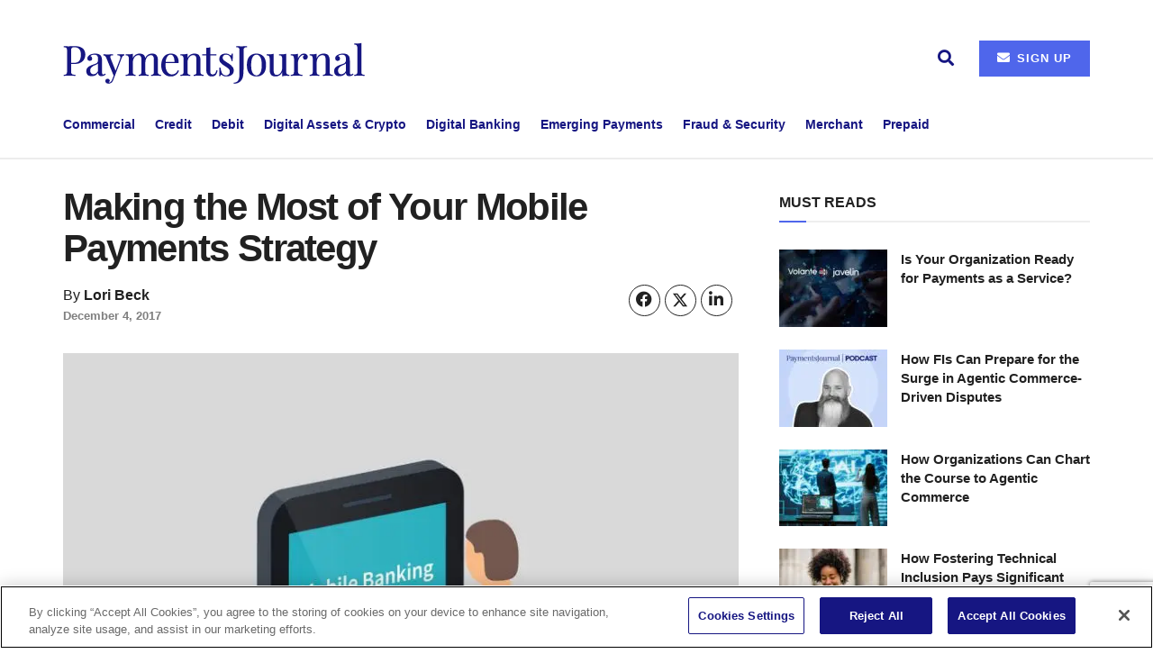

--- FILE ---
content_type: text/html; charset=UTF-8
request_url: https://www.paymentsjournal.com/making-mobile-payments-strategy/
body_size: 31081
content:
<!doctype html>
<!--[if lt IE 7]> <html class="no-js lt-ie9 lt-ie8 lt-ie7" lang="en-US"> <![endif]-->
<!--[if IE 7]>    <html class="no-js lt-ie9 lt-ie8" lang="en-US"> <![endif]-->
<!--[if IE 8]>    <html class="no-js lt-ie9" lang="en-US"> <![endif]-->
<!--[if IE 9]>    <html class="no-js lt-ie10" lang="en-US"> <![endif]-->
<!--[if gt IE 8]><!--> <html class="no-js" lang="en-US"> <!--<![endif]-->
<head>
<!-- OneTrust Cookies Consent Notice start for paymentsjournal.com -->
<script src="https://cdn-ukwest.onetrust.com/scripttemplates/otSDKStub.js"  type="text/javascript" charset="UTF-8" data-domain-script="018e6c05-e72f-777c-8211-8761d239db83" ></script>
<script type="text/javascript">
function OptanonWrapper() { }
</script>
<!-- OneTrust Cookies Consent Notice end for paymentsjournal.com -->

<!-- Google Tag Manager -->
<script>(function(w,d,s,l,i){w[l]=w[l]||[];w[l].push({'gtm.start':
new Date().getTime(),event:'gtm.js'});var f=d.getElementsByTagName(s)[0],
j=d.createElement(s),dl=l!='dataLayer'?'&l='+l:'';j.async=true;j.src=
'https://www.googletagmanager.com/gtm.js?id='+i+dl;f.parentNode.insertBefore(j,f);
})(window,document,'script','dataLayer','GTM-T4D2X2W6');</script>
<!-- End Google Tag Manager -->

	<meta http-equiv="Content-Type" content="text/html; charset=utf-8" charset="UTF-8" />
    <meta name='viewport' content='width=device-width, initial-scale=1, user-scalable=yes' />
    <link rel="profile" href="https://gmpg.org/xfn/11" />
    <link rel="pingback" href="https://www.paymentsjournal.com/xmlrpc.php" />
    <meta name='robots' content='index, follow, max-image-preview:large, max-snippet:-1, max-video-preview:-1' />
	<style>img:is([sizes="auto" i], [sizes^="auto," i]) { contain-intrinsic-size: 3000px 1500px }</style>
	<meta property="og:type" content="article">
<meta property="og:title" content="Making the Most of Your Mobile Payments Strategy">
<meta property="og:site_name" content="PaymentsJournal">
<meta property="og:description" content="In order to best serve customers in the digital age, it is important to stay on top of consumer attitudes">
<meta property="og:url" content="https://www.paymentsjournal.com/making-mobile-payments-strategy/">
<meta property="og:locale" content="en_US">
<meta property="og:image" content="https://www.paymentsjournal.com/wp-content/uploads/2017/05/Fotolia_103374727_Subscription_Monthly_M.jpg">
<meta property="og:image:height" content="1378">
<meta property="og:image:width" content="1378">
<meta property="article:published_time" content="2017-12-04T11:01:11-05:00">
<meta property="article:modified_time" content="2017-12-05T12:20:02-05:00">
<meta property="article:section" content="Industry Opinions">
<meta property="article:tag" content="Mobile Payments">
<meta name="twitter:card" content="summary_large_image">
<meta name="twitter:title" content="Making the Most of Your Mobile Payments Strategy">
<meta name="twitter:description" content="In order to best serve customers in the digital age, it is important to stay on top of consumer attitudes">
<meta name="twitter:url" content="https://www.paymentsjournal.com/making-mobile-payments-strategy/">
<meta name="twitter:site" content="">
<meta name="twitter:image" content="https://www.paymentsjournal.com/wp-content/uploads/2017/05/Fotolia_103374727_Subscription_Monthly_M.jpg">
<meta name="twitter:image:width" content="1378">
<meta name="twitter:image:height" content="1378">
			<script type="text/javascript">
			  var jnews_ajax_url = '/?ajax-request=jnews'
			</script>
			<script type="text/javascript">;window.jnews=window.jnews||{},window.jnews.library=window.jnews.library||{},window.jnews.library=function(){"use strict";var e=this;e.win=window,e.doc=document,e.noop=function(){},e.globalBody=e.doc.getElementsByTagName("body")[0],e.globalBody=e.globalBody?e.globalBody:e.doc,e.win.jnewsDataStorage=e.win.jnewsDataStorage||{_storage:new WeakMap,put:function(e,t,n){this._storage.has(e)||this._storage.set(e,new Map),this._storage.get(e).set(t,n)},get:function(e,t){return this._storage.get(e).get(t)},has:function(e,t){return this._storage.has(e)&&this._storage.get(e).has(t)},remove:function(e,t){var n=this._storage.get(e).delete(t);return 0===!this._storage.get(e).size&&this._storage.delete(e),n}},e.windowWidth=function(){return e.win.innerWidth||e.docEl.clientWidth||e.globalBody.clientWidth},e.windowHeight=function(){return e.win.innerHeight||e.docEl.clientHeight||e.globalBody.clientHeight},e.requestAnimationFrame=e.win.requestAnimationFrame||e.win.webkitRequestAnimationFrame||e.win.mozRequestAnimationFrame||e.win.msRequestAnimationFrame||window.oRequestAnimationFrame||function(e){return setTimeout(e,1e3/60)},e.cancelAnimationFrame=e.win.cancelAnimationFrame||e.win.webkitCancelAnimationFrame||e.win.webkitCancelRequestAnimationFrame||e.win.mozCancelAnimationFrame||e.win.msCancelRequestAnimationFrame||e.win.oCancelRequestAnimationFrame||function(e){clearTimeout(e)},e.classListSupport="classList"in document.createElement("_"),e.hasClass=e.classListSupport?function(e,t){return e.classList.contains(t)}:function(e,t){return e.className.indexOf(t)>=0},e.addClass=e.classListSupport?function(t,n){e.hasClass(t,n)||t.classList.add(n)}:function(t,n){e.hasClass(t,n)||(t.className+=" "+n)},e.removeClass=e.classListSupport?function(t,n){e.hasClass(t,n)&&t.classList.remove(n)}:function(t,n){e.hasClass(t,n)&&(t.className=t.className.replace(n,""))},e.objKeys=function(e){var t=[];for(var n in e)Object.prototype.hasOwnProperty.call(e,n)&&t.push(n);return t},e.isObjectSame=function(e,t){var n=!0;return JSON.stringify(e)!==JSON.stringify(t)&&(n=!1),n},e.extend=function(){for(var e,t,n,o=arguments[0]||{},i=1,a=arguments.length;i<a;i++)if(null!==(e=arguments[i]))for(t in e)o!==(n=e[t])&&void 0!==n&&(o[t]=n);return o},e.dataStorage=e.win.jnewsDataStorage,e.isVisible=function(e){return 0!==e.offsetWidth&&0!==e.offsetHeight||e.getBoundingClientRect().length},e.getHeight=function(e){return e.offsetHeight||e.clientHeight||e.getBoundingClientRect().height},e.getWidth=function(e){return e.offsetWidth||e.clientWidth||e.getBoundingClientRect().width},e.supportsPassive=!1;try{var t=Object.defineProperty({},"passive",{get:function(){e.supportsPassive=!0}});"createEvent"in e.doc?e.win.addEventListener("test",null,t):"fireEvent"in e.doc&&e.win.attachEvent("test",null)}catch(e){}e.passiveOption=!!e.supportsPassive&&{passive:!0},e.setStorage=function(e,t){e="jnews-"+e;var n={expired:Math.floor(((new Date).getTime()+432e5)/1e3)};t=Object.assign(n,t);localStorage.setItem(e,JSON.stringify(t))},e.getStorage=function(e){e="jnews-"+e;var t=localStorage.getItem(e);return null!==t&&0<t.length?JSON.parse(localStorage.getItem(e)):{}},e.expiredStorage=function(){var t,n="jnews-";for(var o in localStorage)o.indexOf(n)>-1&&"undefined"!==(t=e.getStorage(o.replace(n,""))).expired&&t.expired<Math.floor((new Date).getTime()/1e3)&&localStorage.removeItem(o)},e.addEvents=function(t,n,o){for(var i in n){var a=["touchstart","touchmove"].indexOf(i)>=0&&!o&&e.passiveOption;"createEvent"in e.doc?t.addEventListener(i,n[i],a):"fireEvent"in e.doc&&t.attachEvent("on"+i,n[i])}},e.removeEvents=function(t,n){for(var o in n)"createEvent"in e.doc?t.removeEventListener(o,n[o]):"fireEvent"in e.doc&&t.detachEvent("on"+o,n[o])},e.triggerEvents=function(t,n,o){var i;o=o||{detail:null};return"createEvent"in e.doc?(!(i=e.doc.createEvent("CustomEvent")||new CustomEvent(n)).initCustomEvent||i.initCustomEvent(n,!0,!1,o),void t.dispatchEvent(i)):"fireEvent"in e.doc?((i=e.doc.createEventObject()).eventType=n,void t.fireEvent("on"+i.eventType,i)):void 0},e.getParents=function(t,n){void 0===n&&(n=e.doc);for(var o=[],i=t.parentNode,a=!1;!a;)if(i){var r=i;r.querySelectorAll(n).length?a=!0:(o.push(r),i=r.parentNode)}else o=[],a=!0;return o},e.forEach=function(e,t,n){for(var o=0,i=e.length;o<i;o++)t.call(n,e[o],o)},e.getText=function(e){return e.innerText||e.textContent},e.setText=function(e,t){var n="object"==typeof t?t.innerText||t.textContent:t;e.innerText&&(e.innerText=n),e.textContent&&(e.textContent=n)},e.httpBuildQuery=function(t){return e.objKeys(t).reduce(function t(n){var o=arguments.length>1&&void 0!==arguments[1]?arguments[1]:null;return function(i,a){var r=n[a];a=encodeURIComponent(a);var s=o?"".concat(o,"[").concat(a,"]"):a;return null==r||"function"==typeof r?(i.push("".concat(s,"=")),i):["number","boolean","string"].includes(typeof r)?(i.push("".concat(s,"=").concat(encodeURIComponent(r))),i):(i.push(e.objKeys(r).reduce(t(r,s),[]).join("&")),i)}}(t),[]).join("&")},e.get=function(t,n,o,i){return o="function"==typeof o?o:e.noop,e.ajax("GET",t,n,o,i)},e.post=function(t,n,o,i){return o="function"==typeof o?o:e.noop,e.ajax("POST",t,n,o,i)},e.ajax=function(t,n,o,i,a){var r=new XMLHttpRequest,s=n,c=e.httpBuildQuery(o);if(t=-1!=["GET","POST"].indexOf(t)?t:"GET",r.open(t,s+("GET"==t?"?"+c:""),!0),"POST"==t&&r.setRequestHeader("Content-type","application/x-www-form-urlencoded"),r.setRequestHeader("X-Requested-With","XMLHttpRequest"),r.onreadystatechange=function(){4===r.readyState&&200<=r.status&&300>r.status&&"function"==typeof i&&i.call(void 0,r.response)},void 0!==a&&!a){return{xhr:r,send:function(){r.send("POST"==t?c:null)}}}return r.send("POST"==t?c:null),{xhr:r}},e.scrollTo=function(t,n,o){function i(e,t,n){this.start=this.position(),this.change=e-this.start,this.currentTime=0,this.increment=20,this.duration=void 0===n?500:n,this.callback=t,this.finish=!1,this.animateScroll()}return Math.easeInOutQuad=function(e,t,n,o){return(e/=o/2)<1?n/2*e*e+t:-n/2*(--e*(e-2)-1)+t},i.prototype.stop=function(){this.finish=!0},i.prototype.move=function(t){e.doc.documentElement.scrollTop=t,e.globalBody.parentNode.scrollTop=t,e.globalBody.scrollTop=t},i.prototype.position=function(){return e.doc.documentElement.scrollTop||e.globalBody.parentNode.scrollTop||e.globalBody.scrollTop},i.prototype.animateScroll=function(){this.currentTime+=this.increment;var t=Math.easeInOutQuad(this.currentTime,this.start,this.change,this.duration);this.move(t),this.currentTime<this.duration&&!this.finish?e.requestAnimationFrame.call(e.win,this.animateScroll.bind(this)):this.callback&&"function"==typeof this.callback&&this.callback()},new i(t,n,o)},e.unwrap=function(t){var n,o=t;e.forEach(t,(function(e,t){n?n+=e:n=e})),o.replaceWith(n)},e.performance={start:function(e){performance.mark(e+"Start")},stop:function(e){performance.mark(e+"End"),performance.measure(e,e+"Start",e+"End")}},e.fps=function(){var t=0,n=0,o=0;!function(){var i=t=0,a=0,r=0,s=document.getElementById("fpsTable"),c=function(t){void 0===document.getElementsByTagName("body")[0]?e.requestAnimationFrame.call(e.win,(function(){c(t)})):document.getElementsByTagName("body")[0].appendChild(t)};null===s&&((s=document.createElement("div")).style.position="fixed",s.style.top="120px",s.style.left="10px",s.style.width="100px",s.style.height="20px",s.style.border="1px solid black",s.style.fontSize="11px",s.style.zIndex="100000",s.style.backgroundColor="white",s.id="fpsTable",c(s));var l=function(){o++,n=Date.now(),(a=(o/(r=(n-t)/1e3)).toPrecision(2))!=i&&(i=a,s.innerHTML=i+"fps"),1<r&&(t=n,o=0),e.requestAnimationFrame.call(e.win,l)};l()}()},e.instr=function(e,t){for(var n=0;n<t.length;n++)if(-1!==e.toLowerCase().indexOf(t[n].toLowerCase()))return!0},e.winLoad=function(t,n){function o(o){if("complete"===e.doc.readyState||"interactive"===e.doc.readyState)return!o||n?setTimeout(t,n||1):t(o),1}o()||e.addEvents(e.win,{load:o})},e.docReady=function(t,n){function o(o){if("complete"===e.doc.readyState||"interactive"===e.doc.readyState)return!o||n?setTimeout(t,n||1):t(o),1}o()||e.addEvents(e.doc,{DOMContentLoaded:o})},e.fireOnce=function(){e.docReady((function(){e.assets=e.assets||[],e.assets.length&&(e.boot(),e.load_assets())}),50)},e.boot=function(){e.length&&e.doc.querySelectorAll("style[media]").forEach((function(e){"not all"==e.getAttribute("media")&&e.removeAttribute("media")}))},e.create_js=function(t,n){var o=e.doc.createElement("script");switch(o.setAttribute("src",t),n){case"defer":o.setAttribute("defer",!0);break;case"async":o.setAttribute("async",!0);break;case"deferasync":o.setAttribute("defer",!0),o.setAttribute("async",!0)}e.globalBody.appendChild(o)},e.load_assets=function(){"object"==typeof e.assets&&e.forEach(e.assets.slice(0),(function(t,n){var o="";t.defer&&(o+="defer"),t.async&&(o+="async"),e.create_js(t.url,o);var i=e.assets.indexOf(t);i>-1&&e.assets.splice(i,1)})),e.assets=jnewsoption.au_scripts=window.jnewsads=[]},e.setCookie=function(e,t,n){var o="";if(n){var i=new Date;i.setTime(i.getTime()+24*n*60*60*1e3),o="; expires="+i.toUTCString()}document.cookie=e+"="+(t||"")+o+"; path=/"},e.getCookie=function(e){for(var t=e+"=",n=document.cookie.split(";"),o=0;o<n.length;o++){for(var i=n[o];" "==i.charAt(0);)i=i.substring(1,i.length);if(0==i.indexOf(t))return i.substring(t.length,i.length)}return null},e.eraseCookie=function(e){document.cookie=e+"=; Path=/; Expires=Thu, 01 Jan 1970 00:00:01 GMT;"},e.docReady((function(){e.globalBody=e.globalBody==e.doc?e.doc.getElementsByTagName("body")[0]:e.globalBody,e.globalBody=e.globalBody?e.globalBody:e.doc})),e.winLoad((function(){e.winLoad((function(){var t=!1;if(void 0!==window.jnewsadmin)if(void 0!==window.file_version_checker){var n=e.objKeys(window.file_version_checker);n.length?n.forEach((function(e){t||"10.0.4"===window.file_version_checker[e]||(t=!0)})):t=!0}else t=!0;t&&(window.jnewsHelper.getMessage(),window.jnewsHelper.getNotice())}),2500)}))},window.jnews.library=new window.jnews.library;</script>
	<!-- This site is optimized with the Yoast SEO Premium plugin v26.2 (Yoast SEO v26.2) - https://yoast.com/wordpress/plugins/seo/ -->
	<title>Making the Most of Your Mobile Payments Strategy - PaymentsJournal</title>
	<link rel="canonical" href="https://www.paymentsjournal.com/making-mobile-payments-strategy/" />
	<meta property="og:locale" content="en_US" />
	<meta property="og:type" content="article" />
	<meta property="og:title" content="Making the Most of Your Mobile Payments Strategy" />
	<meta property="og:description" content="In order to best serve customers in the digital age, it is important to stay on top of consumer attitudes and mobile payment trends as they happen. By Lori Beck, Head of Sales and Business Development at Western Union Speedpay In this day and age, Americans are practically born with a smartphone in hand. In [&hellip;]" />
	<meta property="og:url" content="https://www.paymentsjournal.com/making-mobile-payments-strategy/" />
	<meta property="og:site_name" content="PaymentsJournal" />
	<meta property="article:publisher" content="https://www.facebook.com/paymentsjournal/" />
	<meta property="article:published_time" content="2017-12-04T16:01:11+00:00" />
	<meta property="article:modified_time" content="2017-12-05T17:20:02+00:00" />
	<meta property="og:image" content="https://www.paymentsjournal.com/wp-content/uploads/2017/05/Fotolia_103374727_Subscription_Monthly_M.jpg" />
	<meta property="og:image:width" content="1378" />
	<meta property="og:image:height" content="1378" />
	<meta property="og:image:type" content="image/jpeg" />
	<meta name="author" content="Lori Beck" />
	<meta name="twitter:card" content="summary_large_image" />
	<meta name="twitter:creator" content="@paymentsjournal" />
	<meta name="twitter:site" content="@paymentsjournal" />
	<meta name="twitter:label1" content="Written by" />
	<meta name="twitter:data1" content="Lori Beck" />
	<meta name="twitter:label2" content="Est. reading time" />
	<meta name="twitter:data2" content="3 minutes" />
	<script type="application/ld+json" class="yoast-schema-graph">{"@context":"https://schema.org","@graph":[{"@type":"Article","@id":"https://www.paymentsjournal.com/making-mobile-payments-strategy/#article","isPartOf":{"@id":"https://www.paymentsjournal.com/making-mobile-payments-strategy/"},"author":{"name":"Lori Beck","@id":"https://www.paymentsjournal.com/#/schema/person/84c0358c19a04256c8cea8ab5ca0e453"},"headline":"Making the Most of Your Mobile Payments Strategy","datePublished":"2017-12-04T16:01:11+00:00","dateModified":"2017-12-05T17:20:02+00:00","mainEntityOfPage":{"@id":"https://www.paymentsjournal.com/making-mobile-payments-strategy/"},"wordCount":583,"commentCount":0,"publisher":{"@id":"https://www.paymentsjournal.com/#organization"},"image":{"@id":"https://www.paymentsjournal.com/making-mobile-payments-strategy/#primaryimage"},"thumbnailUrl":"https://www.paymentsjournal.com/wp-content/uploads/2017/05/Fotolia_103374727_Subscription_Monthly_M.jpg","keywords":["Mobile Payments"],"articleSection":["Industry Opinions"],"inLanguage":"en-US","potentialAction":[{"@type":"CommentAction","name":"Comment","target":["https://www.paymentsjournal.com/making-mobile-payments-strategy/#respond"]}],"copyrightYear":"2017","copyrightHolder":{"@id":"https://www.paymentsjournal.com/#organization"}},{"@type":"WebPage","@id":"https://www.paymentsjournal.com/making-mobile-payments-strategy/","url":"https://www.paymentsjournal.com/making-mobile-payments-strategy/","name":"Making the Most of Your Mobile Payments Strategy - PaymentsJournal","isPartOf":{"@id":"https://www.paymentsjournal.com/#website"},"primaryImageOfPage":{"@id":"https://www.paymentsjournal.com/making-mobile-payments-strategy/#primaryimage"},"image":{"@id":"https://www.paymentsjournal.com/making-mobile-payments-strategy/#primaryimage"},"thumbnailUrl":"https://www.paymentsjournal.com/wp-content/uploads/2017/05/Fotolia_103374727_Subscription_Monthly_M.jpg","datePublished":"2017-12-04T16:01:11+00:00","dateModified":"2017-12-05T17:20:02+00:00","breadcrumb":{"@id":"https://www.paymentsjournal.com/making-mobile-payments-strategy/#breadcrumb"},"inLanguage":"en-US","potentialAction":[{"@type":"ReadAction","target":["https://www.paymentsjournal.com/making-mobile-payments-strategy/"]}]},{"@type":"ImageObject","inLanguage":"en-US","@id":"https://www.paymentsjournal.com/making-mobile-payments-strategy/#primaryimage","url":"https://www.paymentsjournal.com/wp-content/uploads/2017/05/Fotolia_103374727_Subscription_Monthly_M.jpg","contentUrl":"https://www.paymentsjournal.com/wp-content/uploads/2017/05/Fotolia_103374727_Subscription_Monthly_M.jpg","width":1378,"height":1378,"caption":"Mobile banking"},{"@type":"BreadcrumbList","@id":"https://www.paymentsjournal.com/making-mobile-payments-strategy/#breadcrumb","itemListElement":[{"@type":"ListItem","position":1,"name":"Home","item":"https://www.paymentsjournal.com/"},{"@type":"ListItem","position":2,"name":"Making the Most of Your Mobile Payments Strategy"}]},{"@type":"WebSite","@id":"https://www.paymentsjournal.com/#website","url":"https://www.paymentsjournal.com/","name":"PaymentsJournal","description":"Focused Content, Expert Insights and Timely News","publisher":{"@id":"https://www.paymentsjournal.com/#organization"},"potentialAction":[{"@type":"SearchAction","target":{"@type":"EntryPoint","urlTemplate":"https://www.paymentsjournal.com/?s={search_term_string}"},"query-input":{"@type":"PropertyValueSpecification","valueRequired":true,"valueName":"search_term_string"}}],"inLanguage":"en-US"},{"@type":"Organization","@id":"https://www.paymentsjournal.com/#organization","name":"PaymentsJournal","url":"https://www.paymentsjournal.com/","logo":{"@type":"ImageObject","inLanguage":"en-US","@id":"https://www.paymentsjournal.com/#/schema/logo/image/","url":"https://www.paymentsjournal.com/wp-content/uploads/2024/03/cropped-paymentsjournal-icon.jpg","contentUrl":"https://www.paymentsjournal.com/wp-content/uploads/2024/03/cropped-paymentsjournal-icon.jpg","width":512,"height":512,"caption":"PaymentsJournal"},"image":{"@id":"https://www.paymentsjournal.com/#/schema/logo/image/"},"sameAs":["https://www.facebook.com/paymentsjournal/","https://x.com/paymentsjournal","https://www.linkedin.com/company/paymentsjournal/","https://www.youtube.com/channel/UC8yheGWcDLrJkPlxW-_JvRw?view_as"]},{"@type":"Person","@id":"https://www.paymentsjournal.com/#/schema/person/84c0358c19a04256c8cea8ab5ca0e453","name":"Lori Beck","image":{"@type":"ImageObject","inLanguage":"en-US","@id":"https://www.paymentsjournal.com/#/schema/person/image/","url":"https://www.paymentsjournal.com/wp-content/uploads/2017/12/Lori-Beck-1-150x150.jpg","contentUrl":"https://www.paymentsjournal.com/wp-content/uploads/2017/12/Lori-Beck-1-150x150.jpg","caption":"Lori Beck"},"description":"About Lori Beck Lori Beck has over 15 years of experience overseeing the management of innovative projects and new products benefitting the payments and financial services sectors. For the last 10 years, she has played an instrumental role in building and promoting strategic initiatives for the Payments division of Western Union. As the current head of Sales and Business Development, she is focused on creating and executing against strategic marketing and product plans, relationship management and establishing Key Performance Indicators.","url":"https://www.paymentsjournal.com/author/lori-beck/"}]}</script>
	<!-- / Yoast SEO Premium plugin. -->


<link rel='dns-prefetch' href='//www.googletagmanager.com' />
<link rel='dns-prefetch' href='//b2161880.smushcdn.com' />
<link rel='dns-prefetch' href='//hb.wpmucdn.com' />
<link href='//hb.wpmucdn.com' rel='preconnect' />
		<style>
			.lazyload,
			.lazyloading {
				max-width: 100%;
			}
		</style>
		<link rel='stylesheet' id='elementor-post-84764-css' href='https://www.paymentsjournal.com/wp-content/uploads/elementor/css/post-84764.css' type='text/css' media='all' />
<link rel='stylesheet' id='elementor-post-515507-css' href='https://www.paymentsjournal.com/wp-content/uploads/elementor/css/post-515507.css' type='text/css' media='all' />
<link rel='stylesheet' id='wp-block-library-css' href='https://hb.wpmucdn.com/www.paymentsjournal.com/532bd9d7-5e2c-40df-abc5-dc2c1717445d.css' type='text/css' media='all' />
<style id='classic-theme-styles-inline-css' type='text/css'>
/*! This file is auto-generated */
.wp-block-button__link{color:#fff;background-color:#32373c;border-radius:9999px;box-shadow:none;text-decoration:none;padding:calc(.667em + 2px) calc(1.333em + 2px);font-size:1.125em}.wp-block-file__button{background:#32373c;color:#fff;text-decoration:none}
</style>
<style id='feedzy-rss-feeds-loop-style-inline-css' type='text/css'>
.wp-block-feedzy-rss-feeds-loop{display:grid;gap:24px;grid-template-columns:repeat(1,1fr)}@media(min-width:782px){.wp-block-feedzy-rss-feeds-loop.feedzy-loop-columns-2,.wp-block-feedzy-rss-feeds-loop.feedzy-loop-columns-3,.wp-block-feedzy-rss-feeds-loop.feedzy-loop-columns-4,.wp-block-feedzy-rss-feeds-loop.feedzy-loop-columns-5{grid-template-columns:repeat(2,1fr)}}@media(min-width:960px){.wp-block-feedzy-rss-feeds-loop.feedzy-loop-columns-2{grid-template-columns:repeat(2,1fr)}.wp-block-feedzy-rss-feeds-loop.feedzy-loop-columns-3{grid-template-columns:repeat(3,1fr)}.wp-block-feedzy-rss-feeds-loop.feedzy-loop-columns-4{grid-template-columns:repeat(4,1fr)}.wp-block-feedzy-rss-feeds-loop.feedzy-loop-columns-5{grid-template-columns:repeat(5,1fr)}}.wp-block-feedzy-rss-feeds-loop .wp-block-image.is-style-rounded img{border-radius:9999px}.wp-block-feedzy-rss-feeds-loop .wp-block-image:has(:is(img:not([src]),img[src=""])){display:none}

</style>
<style id='powerpress-player-block-style-inline-css' type='text/css'>


</style>
<style id='global-styles-inline-css' type='text/css'>
:root{--wp--preset--aspect-ratio--square: 1;--wp--preset--aspect-ratio--4-3: 4/3;--wp--preset--aspect-ratio--3-4: 3/4;--wp--preset--aspect-ratio--3-2: 3/2;--wp--preset--aspect-ratio--2-3: 2/3;--wp--preset--aspect-ratio--16-9: 16/9;--wp--preset--aspect-ratio--9-16: 9/16;--wp--preset--color--black: #000000;--wp--preset--color--cyan-bluish-gray: #abb8c3;--wp--preset--color--white: #ffffff;--wp--preset--color--pale-pink: #f78da7;--wp--preset--color--vivid-red: #cf2e2e;--wp--preset--color--luminous-vivid-orange: #ff6900;--wp--preset--color--luminous-vivid-amber: #fcb900;--wp--preset--color--light-green-cyan: #7bdcb5;--wp--preset--color--vivid-green-cyan: #00d084;--wp--preset--color--pale-cyan-blue: #8ed1fc;--wp--preset--color--vivid-cyan-blue: #0693e3;--wp--preset--color--vivid-purple: #9b51e0;--wp--preset--gradient--vivid-cyan-blue-to-vivid-purple: linear-gradient(135deg,rgba(6,147,227,1) 0%,rgb(155,81,224) 100%);--wp--preset--gradient--light-green-cyan-to-vivid-green-cyan: linear-gradient(135deg,rgb(122,220,180) 0%,rgb(0,208,130) 100%);--wp--preset--gradient--luminous-vivid-amber-to-luminous-vivid-orange: linear-gradient(135deg,rgba(252,185,0,1) 0%,rgba(255,105,0,1) 100%);--wp--preset--gradient--luminous-vivid-orange-to-vivid-red: linear-gradient(135deg,rgba(255,105,0,1) 0%,rgb(207,46,46) 100%);--wp--preset--gradient--very-light-gray-to-cyan-bluish-gray: linear-gradient(135deg,rgb(238,238,238) 0%,rgb(169,184,195) 100%);--wp--preset--gradient--cool-to-warm-spectrum: linear-gradient(135deg,rgb(74,234,220) 0%,rgb(151,120,209) 20%,rgb(207,42,186) 40%,rgb(238,44,130) 60%,rgb(251,105,98) 80%,rgb(254,248,76) 100%);--wp--preset--gradient--blush-light-purple: linear-gradient(135deg,rgb(255,206,236) 0%,rgb(152,150,240) 100%);--wp--preset--gradient--blush-bordeaux: linear-gradient(135deg,rgb(254,205,165) 0%,rgb(254,45,45) 50%,rgb(107,0,62) 100%);--wp--preset--gradient--luminous-dusk: linear-gradient(135deg,rgb(255,203,112) 0%,rgb(199,81,192) 50%,rgb(65,88,208) 100%);--wp--preset--gradient--pale-ocean: linear-gradient(135deg,rgb(255,245,203) 0%,rgb(182,227,212) 50%,rgb(51,167,181) 100%);--wp--preset--gradient--electric-grass: linear-gradient(135deg,rgb(202,248,128) 0%,rgb(113,206,126) 100%);--wp--preset--gradient--midnight: linear-gradient(135deg,rgb(2,3,129) 0%,rgb(40,116,252) 100%);--wp--preset--font-size--small: 13px;--wp--preset--font-size--medium: 20px;--wp--preset--font-size--large: 36px;--wp--preset--font-size--x-large: 42px;--wp--preset--spacing--20: 0.44rem;--wp--preset--spacing--30: 0.67rem;--wp--preset--spacing--40: 1rem;--wp--preset--spacing--50: 1.5rem;--wp--preset--spacing--60: 2.25rem;--wp--preset--spacing--70: 3.38rem;--wp--preset--spacing--80: 5.06rem;--wp--preset--shadow--natural: 6px 6px 9px rgba(0, 0, 0, 0.2);--wp--preset--shadow--deep: 12px 12px 50px rgba(0, 0, 0, 0.4);--wp--preset--shadow--sharp: 6px 6px 0px rgba(0, 0, 0, 0.2);--wp--preset--shadow--outlined: 6px 6px 0px -3px rgba(255, 255, 255, 1), 6px 6px rgba(0, 0, 0, 1);--wp--preset--shadow--crisp: 6px 6px 0px rgba(0, 0, 0, 1);}:where(.is-layout-flex){gap: 0.5em;}:where(.is-layout-grid){gap: 0.5em;}body .is-layout-flex{display: flex;}.is-layout-flex{flex-wrap: wrap;align-items: center;}.is-layout-flex > :is(*, div){margin: 0;}body .is-layout-grid{display: grid;}.is-layout-grid > :is(*, div){margin: 0;}:where(.wp-block-columns.is-layout-flex){gap: 2em;}:where(.wp-block-columns.is-layout-grid){gap: 2em;}:where(.wp-block-post-template.is-layout-flex){gap: 1.25em;}:where(.wp-block-post-template.is-layout-grid){gap: 1.25em;}.has-black-color{color: var(--wp--preset--color--black) !important;}.has-cyan-bluish-gray-color{color: var(--wp--preset--color--cyan-bluish-gray) !important;}.has-white-color{color: var(--wp--preset--color--white) !important;}.has-pale-pink-color{color: var(--wp--preset--color--pale-pink) !important;}.has-vivid-red-color{color: var(--wp--preset--color--vivid-red) !important;}.has-luminous-vivid-orange-color{color: var(--wp--preset--color--luminous-vivid-orange) !important;}.has-luminous-vivid-amber-color{color: var(--wp--preset--color--luminous-vivid-amber) !important;}.has-light-green-cyan-color{color: var(--wp--preset--color--light-green-cyan) !important;}.has-vivid-green-cyan-color{color: var(--wp--preset--color--vivid-green-cyan) !important;}.has-pale-cyan-blue-color{color: var(--wp--preset--color--pale-cyan-blue) !important;}.has-vivid-cyan-blue-color{color: var(--wp--preset--color--vivid-cyan-blue) !important;}.has-vivid-purple-color{color: var(--wp--preset--color--vivid-purple) !important;}.has-black-background-color{background-color: var(--wp--preset--color--black) !important;}.has-cyan-bluish-gray-background-color{background-color: var(--wp--preset--color--cyan-bluish-gray) !important;}.has-white-background-color{background-color: var(--wp--preset--color--white) !important;}.has-pale-pink-background-color{background-color: var(--wp--preset--color--pale-pink) !important;}.has-vivid-red-background-color{background-color: var(--wp--preset--color--vivid-red) !important;}.has-luminous-vivid-orange-background-color{background-color: var(--wp--preset--color--luminous-vivid-orange) !important;}.has-luminous-vivid-amber-background-color{background-color: var(--wp--preset--color--luminous-vivid-amber) !important;}.has-light-green-cyan-background-color{background-color: var(--wp--preset--color--light-green-cyan) !important;}.has-vivid-green-cyan-background-color{background-color: var(--wp--preset--color--vivid-green-cyan) !important;}.has-pale-cyan-blue-background-color{background-color: var(--wp--preset--color--pale-cyan-blue) !important;}.has-vivid-cyan-blue-background-color{background-color: var(--wp--preset--color--vivid-cyan-blue) !important;}.has-vivid-purple-background-color{background-color: var(--wp--preset--color--vivid-purple) !important;}.has-black-border-color{border-color: var(--wp--preset--color--black) !important;}.has-cyan-bluish-gray-border-color{border-color: var(--wp--preset--color--cyan-bluish-gray) !important;}.has-white-border-color{border-color: var(--wp--preset--color--white) !important;}.has-pale-pink-border-color{border-color: var(--wp--preset--color--pale-pink) !important;}.has-vivid-red-border-color{border-color: var(--wp--preset--color--vivid-red) !important;}.has-luminous-vivid-orange-border-color{border-color: var(--wp--preset--color--luminous-vivid-orange) !important;}.has-luminous-vivid-amber-border-color{border-color: var(--wp--preset--color--luminous-vivid-amber) !important;}.has-light-green-cyan-border-color{border-color: var(--wp--preset--color--light-green-cyan) !important;}.has-vivid-green-cyan-border-color{border-color: var(--wp--preset--color--vivid-green-cyan) !important;}.has-pale-cyan-blue-border-color{border-color: var(--wp--preset--color--pale-cyan-blue) !important;}.has-vivid-cyan-blue-border-color{border-color: var(--wp--preset--color--vivid-cyan-blue) !important;}.has-vivid-purple-border-color{border-color: var(--wp--preset--color--vivid-purple) !important;}.has-vivid-cyan-blue-to-vivid-purple-gradient-background{background: var(--wp--preset--gradient--vivid-cyan-blue-to-vivid-purple) !important;}.has-light-green-cyan-to-vivid-green-cyan-gradient-background{background: var(--wp--preset--gradient--light-green-cyan-to-vivid-green-cyan) !important;}.has-luminous-vivid-amber-to-luminous-vivid-orange-gradient-background{background: var(--wp--preset--gradient--luminous-vivid-amber-to-luminous-vivid-orange) !important;}.has-luminous-vivid-orange-to-vivid-red-gradient-background{background: var(--wp--preset--gradient--luminous-vivid-orange-to-vivid-red) !important;}.has-very-light-gray-to-cyan-bluish-gray-gradient-background{background: var(--wp--preset--gradient--very-light-gray-to-cyan-bluish-gray) !important;}.has-cool-to-warm-spectrum-gradient-background{background: var(--wp--preset--gradient--cool-to-warm-spectrum) !important;}.has-blush-light-purple-gradient-background{background: var(--wp--preset--gradient--blush-light-purple) !important;}.has-blush-bordeaux-gradient-background{background: var(--wp--preset--gradient--blush-bordeaux) !important;}.has-luminous-dusk-gradient-background{background: var(--wp--preset--gradient--luminous-dusk) !important;}.has-pale-ocean-gradient-background{background: var(--wp--preset--gradient--pale-ocean) !important;}.has-electric-grass-gradient-background{background: var(--wp--preset--gradient--electric-grass) !important;}.has-midnight-gradient-background{background: var(--wp--preset--gradient--midnight) !important;}.has-small-font-size{font-size: var(--wp--preset--font-size--small) !important;}.has-medium-font-size{font-size: var(--wp--preset--font-size--medium) !important;}.has-large-font-size{font-size: var(--wp--preset--font-size--large) !important;}.has-x-large-font-size{font-size: var(--wp--preset--font-size--x-large) !important;}
:where(.wp-block-post-template.is-layout-flex){gap: 1.25em;}:where(.wp-block-post-template.is-layout-grid){gap: 1.25em;}
:where(.wp-block-columns.is-layout-flex){gap: 2em;}:where(.wp-block-columns.is-layout-grid){gap: 2em;}
:root :where(.wp-block-pullquote){font-size: 1.5em;line-height: 1.6;}
</style>
<link rel='stylesheet' id='contact-form-7-css' href='https://hb.wpmucdn.com/www.paymentsjournal.com/d24d5b70-00fc-43a8-85fd-1d1c8a7a58cb.css' type='text/css' media='all' />
<link rel='stylesheet' id='ce_responsive-css' href='https://hb.wpmucdn.com/www.paymentsjournal.com/c1b6c4ce-23b0-4daa-9b4f-c7656a9bb370.css' type='text/css' media='all' />
<link rel='stylesheet' id='contact-form-7-email-spam-blocker-css' href='https://hb.wpmucdn.com/www.paymentsjournal.com/c27907c4-9991-49ca-89c3-9622d986f0b3.css' type='text/css' media='all' />
<link rel='stylesheet' id='wphb-1-css' href='https://hb.wpmucdn.com/www.paymentsjournal.com/bca2d9cd-d255-45a9-bb80-9c711b749c9a.css' type='text/css' media='all' />
<link rel='stylesheet' id='jnews-parent-style-css' href='https://hb.wpmucdn.com/www.paymentsjournal.com/1c18ab3a-37a6-4924-83e9-31f79fb41a47.css' type='text/css' media='all' />
<link rel='stylesheet' id='js_composer_front-css' href='https://hb.wpmucdn.com/www.paymentsjournal.com/688c0376-6cf1-43e1-b6a6-faf63f5ff8bb.css' type='text/css' media='all' />
<link rel='stylesheet' id='elementor-frontend-css' href='https://hb.wpmucdn.com/www.paymentsjournal.com/e0ed46c7-51b0-42f3-b484-760968e3a032.css' type='text/css' media='all' />
<link rel='stylesheet' id='wphb-2-css' href='https://hb.wpmucdn.com/www.paymentsjournal.com/c75b2179-6850-4fdb-b825-40776e0e0ced.css' type='text/css' media='all' />
<link rel='stylesheet' id='elementor-icons-css' href='https://hb.wpmucdn.com/www.paymentsjournal.com/bbf1acd1-1980-49c9-86ca-f4a6ce503f18.css' type='text/css' media='all' />
<link rel='stylesheet' id='font-awesome-5-all-css' href='https://hb.wpmucdn.com/www.paymentsjournal.com/34912b1b-a766-408a-afd4-a04af54f4a3b.css' type='text/css' media='all' />
<link rel='stylesheet' id='font-awesome-4-shim-css' href='https://hb.wpmucdn.com/www.paymentsjournal.com/e3484d3c-40ab-45a5-8a6d-e95fe3aed708.css' type='text/css' media='all' />
<link rel='stylesheet' id='font-awesome-css' href='https://hb.wpmucdn.com/www.paymentsjournal.com/62ab00a6-8199-453e-b616-c32921da5da4.css' type='text/css' media='all' />
<link rel='stylesheet' id='jnews-frontend-css' href='https://hb.wpmucdn.com/www.paymentsjournal.com/6dacb708-725f-491a-896c-1005afefe9d2.css' type='text/css' media='all' />
<link rel='stylesheet' id='jnews-js-composer-css' href='https://hb.wpmucdn.com/www.paymentsjournal.com/794d2dc7-af53-4b26-bc73-de4f4e80c19d.css' type='text/css' media='all' />
<link rel='stylesheet' id='jnews-elementor-css' href='https://hb.wpmucdn.com/www.paymentsjournal.com/551049b1-eac5-44d2-986f-5f29e751d5bf.css' type='text/css' media='all' />
<link rel='stylesheet' id='jnews-style-css' href='https://hb.wpmucdn.com/www.paymentsjournal.com/45da62f5-6b31-4e5b-bb86-681185dd20d8.css' type='text/css' media='all' />
<link rel='stylesheet' id='jnews-darkmode-css' href='https://hb.wpmucdn.com/www.paymentsjournal.com/26978185-3574-4d53-811b-5af226e6dc2a.css' type='text/css' media='all' />
<link rel='stylesheet' id='wphb-3-css' href='https://hb.wpmucdn.com/www.paymentsjournal.com/8226e783-6c7d-410a-8dd1-d351e7f1b054.css' type='text/css' media='all' />
<script type="text/javascript" src="https://hb.wpmucdn.com/www.paymentsjournal.com/3542a070-d8fd-4c8a-a85d-9cea1b575c2d.js" id="wphb-4-js"></script>
<script type="text/javascript" src="https://hb.wpmucdn.com/www.paymentsjournal.com/c0ca8334-c72b-4a35-a37c-f222531a254b.js" id="wphb-5-js"></script>

<!-- Google tag (gtag.js) snippet added by Site Kit -->
<!-- Google Analytics snippet added by Site Kit -->
<script type="text/javascript" src="https://www.googletagmanager.com/gtag/js?id=GT-NFRPKT9" id="google_gtagjs-js" async></script>
<script type="text/javascript" id="google_gtagjs-js-after">
/* <![CDATA[ */
window.dataLayer = window.dataLayer || [];function gtag(){dataLayer.push(arguments);}
gtag("set","linker",{"domains":["www.paymentsjournal.com"]});
gtag("js", new Date());
gtag("set", "developer_id.dZTNiMT", true);
gtag("config", "GT-NFRPKT9");
/* ]]> */
</script>
<script></script><link rel="https://api.w.org/" href="https://www.paymentsjournal.com/wp-json/" /><link rel="alternate" title="JSON" type="application/json" href="https://www.paymentsjournal.com/wp-json/wp/v2/posts/67324" /><link rel="EditURI" type="application/rsd+xml" title="RSD" href="https://www.paymentsjournal.com/xmlrpc.php?rsd" />
<link rel='shortlink' href='https://www.paymentsjournal.com/?p=67324' />
<link rel="alternate" title="oEmbed (JSON)" type="application/json+oembed" href="https://www.paymentsjournal.com/wp-json/oembed/1.0/embed?url=https%3A%2F%2Fwww.paymentsjournal.com%2Fmaking-mobile-payments-strategy%2F" />
<link rel="alternate" title="oEmbed (XML)" type="text/xml+oembed" href="https://www.paymentsjournal.com/wp-json/oembed/1.0/embed?url=https%3A%2F%2Fwww.paymentsjournal.com%2Fmaking-mobile-payments-strategy%2F&#038;format=xml" />
		<meta property="fb:pages" content="588055261355581" />
		<style type="text/css">
.feedzy-rss-link-icon:after {
	content: url("https://b2161880.smushcdn.com/2161880/wp-content/plugins/feedzy-rss-feeds/img/external-link.png?lossy=1&strip=1&webp=1");
	margin-left: 3px;
}
</style>
		<meta name="generator" content="Site Kit by Google 1.165.0" /><link rel="alternate" type="application/rss+xml" title="Audio Feed &raquo; PaymentsJournal" href="https://www.paymentsjournal.com/feed/audio/" />
		<script type="text/javascript">
				(function(c,l,a,r,i,t,y){
					c[a]=c[a]||function(){(c[a].q=c[a].q||[]).push(arguments)};t=l.createElement(r);t.async=1;
					t.src="https://www.clarity.ms/tag/"+i+"?ref=wordpress";y=l.getElementsByTagName(r)[0];y.parentNode.insertBefore(t,y);
				})(window, document, "clarity", "script", "f9jakiu9bm");
		</script>
		            <script type="text/javascript"><!--
                                function powerpress_pinw(pinw_url){window.open(pinw_url, 'PowerPressPlayer','toolbar=0,status=0,resizable=1,width=460,height=320');	return false;}
                //-->

                // tabnab protection
                window.addEventListener('load', function () {
                    // make all links have rel="noopener noreferrer"
                    document.querySelectorAll('a[target="_blank"]').forEach(link => {
                        link.setAttribute('rel', 'noopener noreferrer');
                    });
                });
            </script>
            		<script>
			document.documentElement.className = document.documentElement.className.replace('no-js', 'js');
		</script>
				<style>
			.no-js img.lazyload {
				display: none;
			}

			figure.wp-block-image img.lazyloading {
				min-width: 150px;
			}

			.lazyload,
			.lazyloading {
				--smush-placeholder-width: 100px;
				--smush-placeholder-aspect-ratio: 1/1;
				width: var(--smush-image-width, var(--smush-placeholder-width)) !important;
				aspect-ratio: var(--smush-image-aspect-ratio, var(--smush-placeholder-aspect-ratio)) !important;
			}

						.lazyload, .lazyloading {
				opacity: 0;
			}

			.lazyloaded {
				opacity: 1;
				transition: opacity 400ms;
				transition-delay: 0ms;
			}

					</style>
		<script>
			document.addEventListener( "DOMContentLoaded", function() {
				var div, i,
					youtubePlayers = document.getElementsByClassName( "video-seo-youtube-player" );
				for ( i = 0; i < youtubePlayers.length; i++ ) {
					div = document.createElement( "div" );
					div.className = "video-seo-youtube-embed-loader";
					div.setAttribute( "data-id", youtubePlayers[ i ].dataset.id );
					div.setAttribute( "tabindex", "0" );
					div.setAttribute( "role", "button" );
					div.setAttribute(
						"aria-label", "Load YouTube video"
					);
					div.innerHTML = videoSEOGenerateYouTubeThumbnail( youtubePlayers[ i ].dataset.id );
					div.addEventListener( "click", videoSEOGenerateYouTubeIframe );
					div.addEventListener( "keydown", videoSEOYouTubeThumbnailHandleKeydown );
					div.addEventListener( "keyup", videoSEOYouTubeThumbnailHandleKeyup );
					youtubePlayers[ i ].appendChild( div );
				}
			} );

			function videoSEOGenerateYouTubeThumbnail( id ) {
				var thumbnail = '<picture class="video-seo-youtube-picture">\n' +
					'<source class="video-seo-source-to-maybe-replace" media="(min-width: 801px)" srcset="https://i.ytimg.com/vi/' + id + '/maxresdefault.jpg" >\n' +
					'<source class="video-seo-source-hq" media="(max-width: 800px)" srcset="https://i.ytimg.com/vi/' + id + '/hqdefault.jpg">\n' +
					'<img onload="videoSEOMaybeReplaceMaxResSourceWithHqSource( event );" src="https://i.ytimg.com/vi/' + id + '/hqdefault.jpg" width="480" height="360" loading="eager" alt="">\n' +
					'</picture>\n',
					play = '<div class="video-seo-youtube-player-play"></div>';
				return thumbnail.replace( "ID", id ) + play;
			}

			function videoSEOMaybeReplaceMaxResSourceWithHqSource( event ) {
				var sourceMaxRes,
					sourceHighQuality,
					loadedThumbnail = event.target,
					parent = loadedThumbnail.parentNode;

				if ( loadedThumbnail.naturalWidth < 150 ) {
					sourceMaxRes = parent.querySelector(".video-seo-source-to-maybe-replace");
					sourceHighQuality = parent.querySelector(".video-seo-source-hq");
					sourceMaxRes.srcset = sourceHighQuality.srcset;
					parent.className = "video-seo-youtube-picture video-seo-youtube-picture-replaced-srcset";
				}
			}

			function videoSEOYouTubeThumbnailHandleKeydown( event ) {
				if ( event.keyCode !== 13 && event.keyCode !== 32 ) {
					return;
				}

				if ( event.keyCode === 13 ) {
					videoSEOGenerateYouTubeIframe( event );
				}

				if ( event.keyCode === 32 ) {
					event.preventDefault();
				}
			}

			function videoSEOYouTubeThumbnailHandleKeyup( event ) {
				if ( event.keyCode !== 32 ) {
					return;
				}

				videoSEOGenerateYouTubeIframe( event );
			}

			function videoSEOGenerateYouTubeIframe( event ) {
				var el = ( event.type === "click" ) ? this : event.target,
					iframe = document.createElement( "iframe" );

				iframe.setAttribute( "src", "https://www.youtube.com/embed/" + el.dataset.id + "?autoplay=1&enablejsapi=1&origin=https%3A%2F%2Fwww.paymentsjournal.com" );
				iframe.setAttribute( "frameborder", "0" );
				iframe.setAttribute( "allowfullscreen", "1" );
				iframe.setAttribute( "allow", "accelerometer; autoplay; clipboard-write; encrypted-media; gyroscope; picture-in-picture" );
				el.parentNode.replaceChild( iframe, el );
			}
		</script><meta name="generator" content="Elementor 3.32.5; features: additional_custom_breakpoints; settings: css_print_method-external, google_font-enabled, font_display-auto">
      <meta name="onesignal" content="wordpress-plugin"/>
            <script>

      window.OneSignalDeferred = window.OneSignalDeferred || [];

      OneSignalDeferred.push(function(OneSignal) {
        var oneSignal_options = {};
        window._oneSignalInitOptions = oneSignal_options;

        oneSignal_options['serviceWorkerParam'] = { scope: '/' };
oneSignal_options['serviceWorkerPath'] = 'OneSignalSDKWorker.js.php';

        OneSignal.Notifications.setDefaultUrl("https://www.paymentsjournal.com");

        oneSignal_options['wordpress'] = true;
oneSignal_options['appId'] = '234b32f8-5b01-4b11-a4db-96e96e8cb94d';
oneSignal_options['allowLocalhostAsSecureOrigin'] = true;
oneSignal_options['welcomeNotification'] = { };
oneSignal_options['welcomeNotification']['title'] = "PaymentsJournal";
oneSignal_options['welcomeNotification']['message'] = "";
oneSignal_options['path'] = "https://www.paymentsjournal.com/wp-content/plugins/onesignal-free-web-push-notifications/sdk_files/";
oneSignal_options['safari_web_id'] = "web.onesignal.auto.1774e9e6-150a-4896-aace-e43262a3e2ec";
oneSignal_options['promptOptions'] = { };
oneSignal_options['promptOptions']['actionMessage'] = "PaymentsJournal wants to show you notifications:";
oneSignal_options['promptOptions']['siteName'] = "https://www.paymentsjournal.com";
oneSignal_options['notifyButton'] = { };
oneSignal_options['notifyButton']['enable'] = true;
oneSignal_options['notifyButton']['position'] = 'bottom-left';
oneSignal_options['notifyButton']['theme'] = 'default';
oneSignal_options['notifyButton']['size'] = 'large';
oneSignal_options['notifyButton']['showCredit'] = true;
oneSignal_options['notifyButton']['text'] = {};
              OneSignal.init(window._oneSignalInitOptions);
              OneSignal.Slidedown.promptPush()      });

      function documentInitOneSignal() {
        var oneSignal_elements = document.getElementsByClassName("OneSignal-prompt");

        var oneSignalLinkClickHandler = function(event) { OneSignal.Notifications.requestPermission(); event.preventDefault(); };        for(var i = 0; i < oneSignal_elements.length; i++)
          oneSignal_elements[i].addEventListener('click', oneSignalLinkClickHandler, false);
      }

      if (document.readyState === 'complete') {
           documentInitOneSignal();
      }
      else {
           window.addEventListener("load", function(event){
               documentInitOneSignal();
          });
      }
    </script>
			<style>
				.e-con.e-parent:nth-of-type(n+4):not(.e-lazyloaded):not(.e-no-lazyload),
				.e-con.e-parent:nth-of-type(n+4):not(.e-lazyloaded):not(.e-no-lazyload) * {
					background-image: none !important;
				}
				@media screen and (max-height: 1024px) {
					.e-con.e-parent:nth-of-type(n+3):not(.e-lazyloaded):not(.e-no-lazyload),
					.e-con.e-parent:nth-of-type(n+3):not(.e-lazyloaded):not(.e-no-lazyload) * {
						background-image: none !important;
					}
				}
				@media screen and (max-height: 640px) {
					.e-con.e-parent:nth-of-type(n+2):not(.e-lazyloaded):not(.e-no-lazyload),
					.e-con.e-parent:nth-of-type(n+2):not(.e-lazyloaded):not(.e-no-lazyload) * {
						background-image: none !important;
					}
				}
			</style>
			<meta name="generator" content="Powered by WPBakery Page Builder - drag and drop page builder for WordPress."/>
<link rel="amphtml" href="https://www.paymentsjournal.com/making-mobile-payments-strategy/amp/"><link rel="icon" href="https://b2161880.smushcdn.com/2161880/wp-content/uploads/2024/03/cropped-paymentsjournal-icon-32x32.jpg?lossy=1&strip=1&webp=1" sizes="32x32" />
<link rel="icon" href="https://b2161880.smushcdn.com/2161880/wp-content/uploads/2024/03/cropped-paymentsjournal-icon-192x192.jpg?lossy=1&strip=1&webp=1" sizes="192x192" />
<link rel="apple-touch-icon" href="https://b2161880.smushcdn.com/2161880/wp-content/uploads/2024/03/cropped-paymentsjournal-icon-180x180.jpg?lossy=1&strip=1&webp=1" />
<meta name="msapplication-TileImage" content="https://www.paymentsjournal.com/wp-content/uploads/2024/03/cropped-paymentsjournal-icon-270x270.jpg" />
<style id="jeg_dynamic_css" type="text/css" data-type="jeg_custom-css">body { --j-accent-color : #141782; } a, .jeg_menu_style_5>li>a:hover, .jeg_menu_style_5>li.sfHover>a, .jeg_menu_style_5>li.current-menu-item>a, .jeg_menu_style_5>li.current-menu-ancestor>a, .jeg_navbar .jeg_menu:not(.jeg_main_menu)>li>a:hover, .jeg_midbar .jeg_menu:not(.jeg_main_menu)>li>a:hover, .jeg_side_tabs li.active, .jeg_block_heading_5 strong, .jeg_block_heading_6 strong, .jeg_block_heading_7 strong, .jeg_block_heading_8 strong, .jeg_subcat_list li a:hover, .jeg_subcat_list li button:hover, .jeg_pl_lg_7 .jeg_thumb .jeg_post_category a, .jeg_pl_xs_2:before, .jeg_pl_xs_4 .jeg_postblock_content:before, .jeg_postblock .jeg_post_title a:hover, .jeg_hero_style_6 .jeg_post_title a:hover, .jeg_sidefeed .jeg_pl_xs_3 .jeg_post_title a:hover, .widget_jnews_popular .jeg_post_title a:hover, .jeg_meta_author a, .widget_archive li a:hover, .widget_pages li a:hover, .widget_meta li a:hover, .widget_recent_entries li a:hover, .widget_rss li a:hover, .widget_rss cite, .widget_categories li a:hover, .widget_categories li.current-cat>a, #breadcrumbs a:hover, .jeg_share_count .counts, .commentlist .bypostauthor>.comment-body>.comment-author>.fn, span.required, .jeg_review_title, .bestprice .price, .authorlink a:hover, .jeg_vertical_playlist .jeg_video_playlist_play_icon, .jeg_vertical_playlist .jeg_video_playlist_item.active .jeg_video_playlist_thumbnail:before, .jeg_horizontal_playlist .jeg_video_playlist_play, .woocommerce li.product .pricegroup .button, .widget_display_forums li a:hover, .widget_display_topics li:before, .widget_display_replies li:before, .widget_display_views li:before, .bbp-breadcrumb a:hover, .jeg_mobile_menu li.sfHover>a, .jeg_mobile_menu li a:hover, .split-template-6 .pagenum, .jeg_mobile_menu_style_5>li>a:hover, .jeg_mobile_menu_style_5>li.sfHover>a, .jeg_mobile_menu_style_5>li.current-menu-item>a, .jeg_mobile_menu_style_5>li.current-menu-ancestor>a, .jeg_mobile_menu.jeg_menu_dropdown li.open > div > a { color : #141782; } .jeg_menu_style_1>li>a:before, .jeg_menu_style_2>li>a:before, .jeg_menu_style_3>li>a:before, .jeg_side_toggle, .jeg_slide_caption .jeg_post_category a, .jeg_slider_type_1_wrapper .tns-controls button.tns-next, .jeg_block_heading_1 .jeg_block_title span, .jeg_block_heading_2 .jeg_block_title span, .jeg_block_heading_3, .jeg_block_heading_4 .jeg_block_title span, .jeg_block_heading_6:after, .jeg_pl_lg_box .jeg_post_category a, .jeg_pl_md_box .jeg_post_category a, .jeg_readmore:hover, .jeg_thumb .jeg_post_category a, .jeg_block_loadmore a:hover, .jeg_postblock.alt .jeg_block_loadmore a:hover, .jeg_block_loadmore a.active, .jeg_postblock_carousel_2 .jeg_post_category a, .jeg_heroblock .jeg_post_category a, .jeg_pagenav_1 .page_number.active, .jeg_pagenav_1 .page_number.active:hover, input[type="submit"], .btn, .button, .widget_tag_cloud a:hover, .popularpost_item:hover .jeg_post_title a:before, .jeg_splitpost_4 .page_nav, .jeg_splitpost_5 .page_nav, .jeg_post_via a:hover, .jeg_post_source a:hover, .jeg_post_tags a:hover, .comment-reply-title small a:before, .comment-reply-title small a:after, .jeg_storelist .productlink, .authorlink li.active a:before, .jeg_footer.dark .socials_widget:not(.nobg) a:hover .fa, div.jeg_breakingnews_title, .jeg_overlay_slider_bottom_wrapper .tns-controls button, .jeg_overlay_slider_bottom_wrapper .tns-controls button:hover, .jeg_vertical_playlist .jeg_video_playlist_current, .woocommerce span.onsale, .woocommerce #respond input#submit:hover, .woocommerce a.button:hover, .woocommerce button.button:hover, .woocommerce input.button:hover, .woocommerce #respond input#submit.alt, .woocommerce a.button.alt, .woocommerce button.button.alt, .woocommerce input.button.alt, .jeg_popup_post .caption, .jeg_footer.dark input[type="submit"], .jeg_footer.dark .btn, .jeg_footer.dark .button, .footer_widget.widget_tag_cloud a:hover, .jeg_inner_content .content-inner .jeg_post_category a:hover, #buddypress .standard-form button, #buddypress a.button, #buddypress input[type="submit"], #buddypress input[type="button"], #buddypress input[type="reset"], #buddypress ul.button-nav li a, #buddypress .generic-button a, #buddypress .generic-button button, #buddypress .comment-reply-link, #buddypress a.bp-title-button, #buddypress.buddypress-wrap .members-list li .user-update .activity-read-more a, div#buddypress .standard-form button:hover, div#buddypress a.button:hover, div#buddypress input[type="submit"]:hover, div#buddypress input[type="button"]:hover, div#buddypress input[type="reset"]:hover, div#buddypress ul.button-nav li a:hover, div#buddypress .generic-button a:hover, div#buddypress .generic-button button:hover, div#buddypress .comment-reply-link:hover, div#buddypress a.bp-title-button:hover, div#buddypress.buddypress-wrap .members-list li .user-update .activity-read-more a:hover, #buddypress #item-nav .item-list-tabs ul li a:before, .jeg_inner_content .jeg_meta_container .follow-wrapper a { background-color : #141782; } .jeg_block_heading_7 .jeg_block_title span, .jeg_readmore:hover, .jeg_block_loadmore a:hover, .jeg_block_loadmore a.active, .jeg_pagenav_1 .page_number.active, .jeg_pagenav_1 .page_number.active:hover, .jeg_pagenav_3 .page_number:hover, .jeg_prevnext_post a:hover h3, .jeg_overlay_slider .jeg_post_category, .jeg_sidefeed .jeg_post.active, .jeg_vertical_playlist.jeg_vertical_playlist .jeg_video_playlist_item.active .jeg_video_playlist_thumbnail img, .jeg_horizontal_playlist .jeg_video_playlist_item.active { border-color : #141782; } .jeg_tabpost_nav li.active, .woocommerce div.product .woocommerce-tabs ul.tabs li.active, .jeg_mobile_menu_style_1>li.current-menu-item a, .jeg_mobile_menu_style_1>li.current-menu-ancestor a, .jeg_mobile_menu_style_2>li.current-menu-item::after, .jeg_mobile_menu_style_2>li.current-menu-ancestor::after, .jeg_mobile_menu_style_3>li.current-menu-item::before, .jeg_mobile_menu_style_3>li.current-menu-ancestor::before { border-bottom-color : #141782; } .jeg_post_share .jeg-icon svg { fill : #141782; } .jeg_topbar .jeg_nav_row, .jeg_topbar .jeg_search_no_expand .jeg_search_input { line-height : 36px; } .jeg_topbar .jeg_nav_row, .jeg_topbar .jeg_nav_icon { height : 36px; } .jeg_midbar, .jeg_midbar.dark { background-color : #30799b; } .jeg_header .jeg_bottombar.jeg_navbar,.jeg_bottombar .jeg_nav_icon { height : 30px; } .jeg_header .jeg_bottombar.jeg_navbar, .jeg_header .jeg_bottombar .jeg_main_menu:not(.jeg_menu_style_1) > li > a, .jeg_header .jeg_bottombar .jeg_menu_style_1 > li, .jeg_header .jeg_bottombar .jeg_menu:not(.jeg_main_menu) > li > a { line-height : 30px; } .jeg_header .jeg_bottombar.jeg_navbar_wrapper:not(.jeg_navbar_boxed), .jeg_header .jeg_bottombar.jeg_navbar_boxed .jeg_nav_row { background : #30799b; } .jeg_header .jeg_bottombar, .jeg_header .jeg_bottombar.jeg_navbar_dark, .jeg_bottombar.jeg_navbar_boxed .jeg_nav_row, .jeg_bottombar.jeg_navbar_dark.jeg_navbar_boxed .jeg_nav_row { border-bottom-width : 0px; } .jeg_stickybar.jeg_navbar,.jeg_navbar .jeg_nav_icon { height : 51px; } .jeg_stickybar.jeg_navbar, .jeg_stickybar .jeg_main_menu:not(.jeg_menu_style_1) > li > a, .jeg_stickybar .jeg_menu_style_1 > li, .jeg_stickybar .jeg_menu:not(.jeg_main_menu) > li > a { line-height : 51px; } .jeg_header_sticky .jeg_navbar_wrapper:not(.jeg_navbar_boxed), .jeg_header_sticky .jeg_navbar_boxed .jeg_nav_row { background : #30799b; } .jeg_stickybar, .jeg_stickybar.dark { border-bottom-width : 5px; } .jeg_mobile_midbar, .jeg_mobile_midbar.dark { background : #30799b; color : #ffffff; border-top-color : #30799b; } .jeg_mobile_midbar a, .jeg_mobile_midbar.dark a { color : #ffffff; } .jeg_header .socials_widget > a > i.fa:before { color : #ffffff; } .jeg_header .socials_widget.nobg > a > i > span.jeg-icon svg { fill : #ffffff; } .jeg_header .socials_widget.nobg > a > span.jeg-icon svg { fill : #ffffff; } .jeg_header .socials_widget > a > span.jeg-icon svg { fill : #ffffff; } .jeg_header .socials_widget > a > i > span.jeg-icon svg { fill : #ffffff; } .jeg_header .jeg_search_wrapper.search_icon .jeg_search_toggle { color : #ffffff; } .jeg_header .jeg_menu.jeg_main_menu > li > a { color : #ffffff; } .jeg_footer_content,.jeg_footer.dark .jeg_footer_content { background-color : #30799b; } </style><style type="text/css">
					.no_thumbnail .jeg_thumb,
					.thumbnail-container.no_thumbnail {
					    display: none !important;
					}
					.jeg_search_result .jeg_pl_xs_3.no_thumbnail .jeg_postblock_content,
					.jeg_sidefeed .jeg_pl_xs_3.no_thumbnail .jeg_postblock_content,
					.jeg_pl_sm.no_thumbnail .jeg_postblock_content {
					    margin-left: 0;
					}
					.jeg_postblock_11 .no_thumbnail .jeg_postblock_content,
					.jeg_postblock_12 .no_thumbnail .jeg_postblock_content,
					.jeg_postblock_12.jeg_col_3o3 .no_thumbnail .jeg_postblock_content  {
					    margin-top: 0;
					}
					.jeg_postblock_15 .jeg_pl_md_box.no_thumbnail .jeg_postblock_content,
					.jeg_postblock_19 .jeg_pl_md_box.no_thumbnail .jeg_postblock_content,
					.jeg_postblock_24 .jeg_pl_md_box.no_thumbnail .jeg_postblock_content,
					.jeg_sidefeed .jeg_pl_md_box .jeg_postblock_content {
					    position: relative;
					}
					.jeg_postblock_carousel_2 .no_thumbnail .jeg_post_title a,
					.jeg_postblock_carousel_2 .no_thumbnail .jeg_post_title a:hover,
					.jeg_postblock_carousel_2 .no_thumbnail .jeg_post_meta .fa {
					    color: #212121 !important;
					} 
					.jnews-dark-mode .jeg_postblock_carousel_2 .no_thumbnail .jeg_post_title a,
					.jnews-dark-mode .jeg_postblock_carousel_2 .no_thumbnail .jeg_post_title a:hover,
					.jnews-dark-mode .jeg_postblock_carousel_2 .no_thumbnail .jeg_post_meta .fa {
					    color: #fff !important;
					} 
				</style>		<style type="text/css" id="wp-custom-css">
			.jeg_autoload_separator{
	display:none;
}
.entry-header .jeg_post_meta_2 .jeg_meta_comment, .entry-header .jeg_post_meta_2 .jeg_meta_like_container{
	display:none;
}
.jeg_views_count{
	display:none;
}
.jeg_share_count{
	display:none;
}
.wp-caption-text{
	display:none;
}
div.jeg_meta_category{
	display:none;
}

#newsletter-container{
	width:100%;
	
}

#left-newsletter{
	width:25%;
	float:left;
}
#right-newsletter{
	width:70%;
	float:left;
	margin:0 2.5%;
	
}
#newsletter-header{
	color:#30799b;
	font-size:2.5em;
	line-height:1.25em;
}
#newsletter-dec{
	font-weight:bold;
}
#newsletter-form{
	width:75%;
	float:left;
}
#newsletter-submit{
	width:25%;
	float:left;
}
@media only screen and (max-width: 460px){
	#left-newsletter{
		display:none;
	}
	#right-newsletter{
		width:100%;
	}
	#div-gpt-ad-1538145885842-0{
		display:none;
	}
}

#podcast-header{
	margin-top:-40px;
}
.jeg_stickybar .jeg_logo img{
	max-height: 51px;
}
#snippet-box{
	display:none;
}
figcaption.wp-caption-text{
	display:initial;
}


#faster_payments_nacha{
	min-height:55vh !important;
}

li.rss_item{
	padding-bottom:10px!important;
	padding-top: 10px !important;
}
#mep_1{
	display:none;
}
.mejs-container{
	display:none;
}
.facteus-slider img{
	margin-left:2%;
}

.calloutbox{
	border: 3px solid #30799b;
	padding : 15px;
}


.audioplayer .playbtn {background-color: #4e67eb !important;}

.audioplayer .pausebtn {background-color: #4e67eb !important;}

.audioplayer .the-artist  {color: #4e67eb !important;}

.audioplayer .volume_active {background-color: #4e67eb !important;}

.hide-image {display:inline;}
@media screen and (max-width: 500px) {
      .hide-image{
            display:none !important;
	}}
		</style>
		<noscript><style> .wpb_animate_when_almost_visible { opacity: 1; }</style></noscript>	
	<link rel="preload" href="/wp-content/themes/jnews/assets/dist/font/jegicon.woff" as="font" type="font/woff2" crossorigin="anonymous">
	<link rel="preload" href="/wp-content/plugins/elementor/assets/lib/font-awesome/webfonts/fa-regular-400.woff2" as="font" type="font/woff2" crossorigin="anonymous">
	<link rel="preload" href="https://www.paymentsjournal.com/wp-content/themes/jnews/assets/dist/font/fontawesome-webfont.woff2" as="font" type="font/woff2" crossorigin ="anonymous">
</head>
<body data-rsssl=1 class="wp-singular post-template-default single single-post postid-67324 single-format-standard wp-embed-responsive wp-theme-jnews wp-child-theme-jnews-child jeg_toggle_light jeg_single_tpl_2 jnews jsc_normal wpb-js-composer js-comp-ver-8.1 vc_responsive elementor-default elementor-kit-84764">
<!-- Google Tag Manager (noscript) -->
<noscript><iframe data-src="https://www.googletagmanager.com/ns.html?id=GTM-T4D2X2W6"
height="0" width="0" style="display:none;visibility:hidden" src="[data-uri]" class="lazyload" data-load-mode="1"></iframe></noscript>
<!-- End Google Tag Manager (noscript) -->
	
    
    

    <div class="jeg_ad jeg_ad_top jnews_header_top_ads">
        <div class='ads-wrapper  '></div>    </div>

    <!-- The Main Wrapper
    ============================================= -->
    <div class="jeg_viewport">

        
        <div class="jeg_header_wrapper">
            <div class="jeg_header_instagram_wrapper">
    </div>

<!-- HEADER -->
<div class="jeg_header normal">
    <div class="jeg_midbar jeg_container normal">
    <div class="container">
        <div class="jeg_nav_row">
            
                <div class="jeg_nav_col jeg_nav_left jeg_nav_normal">
                    <div class="item_wrap jeg_nav_alignleft">
                        <div class="jeg_nav_item jeg_logo jeg_desktop_logo">
			<div class="site-title">
	    	<a href="https://www.paymentsjournal.com/" style="padding: 0 0 0 0;">
	    	    <img class='jeg_logo_img lazyload' data-src="https://b2161880.smushcdn.com/2161880/wp-content/uploads/2024/03/paymentsjournal-logo.png?lossy=1&strip=1&webp=1"  alt="PaymentsJournal"data-light-data-src="https://b2161880.smushcdn.com/2161880/wp-content/uploads/2024/03/paymentsjournal-logo.png?lossy=1&strip=1&webp=1" data-light-srcset="https://www.paymentsjournal.com/wp-content/uploads/2024/03/paymentsjournal-logo.png 1x,  2x" data-dark-src="https://www.paymentsjournal.com/wp-content/themes/jnews/assets/img/logo_darkmode.png" data-dark-srcset="https://www.paymentsjournal.com/wp-content/themes/jnews/assets/img/logo_darkmode.png 1x, https://www.paymentsjournal.com/wp-content/themes/jnews/assets/img/logo_darkmode@2x.png 2x"width="335" height="46" src="[data-uri]" style="--smush-placeholder-width: 335px; --smush-placeholder-aspect-ratio: 335/46;">	    	</a>
	    </div>
	</div>                    </div>
                </div>

                
                <div class="jeg_nav_col jeg_nav_center jeg_nav_normal">
                    <div class="item_wrap jeg_nav_aligncenter">
                                            </div>
                </div>

                
                <div class="jeg_nav_col jeg_nav_right jeg_nav_grow">
                    <div class="item_wrap jeg_nav_alignright">
                        <div class="jeg_nav_item jeg_ad jeg_ad_top jnews_header_ads">
    <div class='ads-wrapper  '><div class='ads_code'><!-- /3437556/Leader_Board_728X90 -->
<div id='div-gpt-ad-1538079633047-0' style='height:90px; width:728px;'>
<script>
googletag.cmd.push(function() { googletag.display('div-gpt-ad-1538079633047-0'); });
</script>
</div></div></div></div><!-- Search Icon -->
<div class="jeg_nav_item jeg_search_wrapper search_icon jeg_search_popup_expand">
    <a href="#" class="jeg_search_toggle"><i class="fa fa-search"></i></a>
    <form action="https://www.paymentsjournal.com/" method="get" class="jeg_search_form" target="_top">
    <input name="s" class="jeg_search_input" placeholder="Search..." type="text" value="" autocomplete="off">
	<button aria-label="Search Button" type="submit" class="jeg_search_button btn"><i class="fa fa-search"></i></button>
</form>
<!-- jeg_search_hide with_result no_result -->
<div class="jeg_search_result jeg_search_hide with_result">
    <div class="search-result-wrapper">
    </div>
    <div class="search-link search-noresult">
        No Result    </div>
    <div class="search-link search-all-button">
        <i class="fa fa-search"></i> View All Result    </div>
</div></div><!-- Button -->
<div class="jeg_nav_item jeg_button_1">
    		<a href="https://www.paymentsjournal.com/newsletter-signup/"
			class="btn default "
			target="_blank"
			>
			<i class="fa fa-envelope"></i>
			SIGN UP		</a>
		</div>                    </div>
                </div>

                        </div>
    </div>
</div><div class="jeg_bottombar jeg_navbar jeg_container jeg_navbar_wrapper jeg_navbar_normal jeg_navbar_normal">
    <div class="container">
        <div class="jeg_nav_row">
            
                <div class="jeg_nav_col jeg_nav_left jeg_nav_grow">
                    <div class="item_wrap jeg_nav_alignleft">
                        <div class="jeg_main_menu_wrapper">
<div class="jeg_mainmenu_wrap"><ul class="jeg_menu jeg_main_menu jeg_menu_style_1" data-animation="animate"><li id="menu-item-442232" class="menu-item menu-item-type-taxonomy menu-item-object-category menu-item-442232 bgnav" data-item-row="default" ><a href="https://www.paymentsjournal.com/category/commercial-payments/">Commercial</a></li>
<li id="menu-item-442233" class="menu-item menu-item-type-taxonomy menu-item-object-category menu-item-442233 bgnav" data-item-row="default" ><a href="https://www.paymentsjournal.com/category/credit/">Credit</a></li>
<li id="menu-item-442234" class="menu-item menu-item-type-taxonomy menu-item-object-category menu-item-442234 bgnav" data-item-row="default" ><a href="https://www.paymentsjournal.com/category/debit/">Debit</a></li>
<li id="menu-item-442235" class="menu-item menu-item-type-taxonomy menu-item-object-category menu-item-442235 bgnav" data-item-row="default" ><a href="https://www.paymentsjournal.com/category/digital-assets-crypto/">Digital Assets &amp; Crypto</a></li>
<li id="menu-item-444111" class="menu-item menu-item-type-taxonomy menu-item-object-category menu-item-444111 bgnav" data-item-row="default" ><a href="https://www.paymentsjournal.com/category/digital-banking/">Digital Banking</a></li>
<li id="menu-item-442236" class="menu-item menu-item-type-taxonomy menu-item-object-category menu-item-442236 bgnav" data-item-row="default" ><a href="https://www.paymentsjournal.com/category/emerging-payments/">Emerging Payments</a></li>
<li id="menu-item-442237" class="menu-item menu-item-type-taxonomy menu-item-object-category menu-item-442237 bgnav" data-item-row="default" ><a href="https://www.paymentsjournal.com/category/fraud/">Fraud &amp; Security</a></li>
<li id="menu-item-442239" class="menu-item menu-item-type-taxonomy menu-item-object-category menu-item-442239 bgnav" data-item-row="default" ><a href="https://www.paymentsjournal.com/category/merchant/">Merchant</a></li>
<li id="menu-item-442240" class="menu-item menu-item-type-taxonomy menu-item-object-category menu-item-442240 bgnav" data-item-row="default" ><a href="https://www.paymentsjournal.com/category/prepaid/">Prepaid</a></li>
</ul></div></div>
                    </div>
                </div>

                
                <div class="jeg_nav_col jeg_nav_center jeg_nav_normal">
                    <div class="item_wrap jeg_nav_aligncenter">
                                            </div>
                </div>

                
                <div class="jeg_nav_col jeg_nav_right jeg_nav_normal">
                    <div class="item_wrap jeg_nav_alignright">
                                            </div>
                </div>

                        </div>
    </div>
</div></div><!-- /.jeg_header -->        </div>

        <div class="jeg_header_sticky">
            <div class="sticky_blankspace"></div>
<div class="jeg_header normal">
    <div class="jeg_container">
        <div data-mode="fixed" class="jeg_stickybar jeg_navbar jeg_navbar_wrapper jeg_navbar_normal jeg_navbar_shadow jeg_navbar_dark">
            <div class="container">
    <div class="jeg_nav_row">
        
            <div class="jeg_nav_col jeg_nav_left jeg_nav_normal">
                <div class="item_wrap jeg_nav_alignleft">
                    <div class="jeg_nav_item jeg_logo">
    <div class="site-title">
    	<a href="https://www.paymentsjournal.com/">
    	    <img class='jeg_logo_img lazyload' data-src="https://b2161880.smushcdn.com/2161880/wp-content/uploads/2024/05/paymentsjournal-logo-150x21-1.png?lossy=1&strip=1&webp=1"  alt="PaymentsJournal"data-light-data-src="https://b2161880.smushcdn.com/2161880/wp-content/uploads/2024/05/paymentsjournal-logo-150x21-1.png?lossy=1&strip=1&webp=1" data-light-srcset="https://www.paymentsjournal.com/wp-content/uploads/2024/05/paymentsjournal-logo-150x21-1.png 1x,  2x" data-dark-src="https://www.paymentsjournal.com/wp-content/themes/jnews/assets/img/logo_darkmode.png" data-dark-srcset="https://www.paymentsjournal.com/wp-content/themes/jnews/assets/img/logo_darkmode.png 1x, https://www.paymentsjournal.com/wp-content/themes/jnews/assets/img/logo_darkmode@2x.png 2x"width="150" height="21" src="[data-uri]" style="--smush-placeholder-width: 150px; --smush-placeholder-aspect-ratio: 150/21;">    	</a>
    </div>
</div>                </div>
            </div>

            
            <div class="jeg_nav_col jeg_nav_center jeg_nav_normal">
                <div class="item_wrap jeg_nav_alignleft">
                    <div class="jeg_main_menu_wrapper">
<div class="jeg_mainmenu_wrap"><ul class="jeg_menu jeg_main_menu jeg_menu_style_1" data-animation="animate"><li id="menu-item-442232" class="menu-item menu-item-type-taxonomy menu-item-object-category menu-item-442232 bgnav" data-item-row="default" ><a href="https://www.paymentsjournal.com/category/commercial-payments/">Commercial</a></li>
<li id="menu-item-442233" class="menu-item menu-item-type-taxonomy menu-item-object-category menu-item-442233 bgnav" data-item-row="default" ><a href="https://www.paymentsjournal.com/category/credit/">Credit</a></li>
<li id="menu-item-442234" class="menu-item menu-item-type-taxonomy menu-item-object-category menu-item-442234 bgnav" data-item-row="default" ><a href="https://www.paymentsjournal.com/category/debit/">Debit</a></li>
<li id="menu-item-442235" class="menu-item menu-item-type-taxonomy menu-item-object-category menu-item-442235 bgnav" data-item-row="default" ><a href="https://www.paymentsjournal.com/category/digital-assets-crypto/">Digital Assets &amp; Crypto</a></li>
<li id="menu-item-444111" class="menu-item menu-item-type-taxonomy menu-item-object-category menu-item-444111 bgnav" data-item-row="default" ><a href="https://www.paymentsjournal.com/category/digital-banking/">Digital Banking</a></li>
<li id="menu-item-442236" class="menu-item menu-item-type-taxonomy menu-item-object-category menu-item-442236 bgnav" data-item-row="default" ><a href="https://www.paymentsjournal.com/category/emerging-payments/">Emerging Payments</a></li>
<li id="menu-item-442237" class="menu-item menu-item-type-taxonomy menu-item-object-category menu-item-442237 bgnav" data-item-row="default" ><a href="https://www.paymentsjournal.com/category/fraud/">Fraud &amp; Security</a></li>
<li id="menu-item-442239" class="menu-item menu-item-type-taxonomy menu-item-object-category menu-item-442239 bgnav" data-item-row="default" ><a href="https://www.paymentsjournal.com/category/merchant/">Merchant</a></li>
<li id="menu-item-442240" class="menu-item menu-item-type-taxonomy menu-item-object-category menu-item-442240 bgnav" data-item-row="default" ><a href="https://www.paymentsjournal.com/category/prepaid/">Prepaid</a></li>
</ul></div></div>
                </div>
            </div>

            
            <div class="jeg_nav_col jeg_nav_right jeg_nav_normal">
                <div class="item_wrap jeg_nav_alignright">
                    <!-- Search Icon -->
<div class="jeg_nav_item jeg_search_wrapper search_icon jeg_search_popup_expand">
    <a href="#" class="jeg_search_toggle"><i class="fa fa-search"></i></a>
    <form action="https://www.paymentsjournal.com/" method="get" class="jeg_search_form" target="_top">
    <input name="s" class="jeg_search_input" placeholder="Search..." type="text" value="" autocomplete="off">
	<button aria-label="Search Button" type="submit" class="jeg_search_button btn"><i class="fa fa-search"></i></button>
</form>
<!-- jeg_search_hide with_result no_result -->
<div class="jeg_search_result jeg_search_hide with_result">
    <div class="search-result-wrapper">
    </div>
    <div class="search-link search-noresult">
        No Result    </div>
    <div class="search-link search-all-button">
        <i class="fa fa-search"></i> View All Result    </div>
</div></div>                </div>
            </div>

                </div>
</div>        </div>
    </div>
</div>
        </div>

        <div class="jeg_navbar_mobile_wrapper">
            <div class="jeg_navbar_mobile" data-mode="scroll">
    <div class="jeg_mobile_bottombar jeg_mobile_midbar jeg_container dark">
    <div class="container">
        <div class="jeg_nav_row">
            
                <div class="jeg_nav_col jeg_nav_left jeg_nav_normal">
                    <div class="item_wrap jeg_nav_alignleft">
                        <div class="jeg_nav_item">
    <a href="#" class="toggle_btn jeg_mobile_toggle"><i class="fa fa-bars"></i></a>
</div>                    </div>
                </div>

                
                <div class="jeg_nav_col jeg_nav_center jeg_nav_grow">
                    <div class="item_wrap jeg_nav_aligncenter">
                        <div class="jeg_nav_item jeg_mobile_logo">
			<div class="site-title">
	    	<a href="https://www.paymentsjournal.com/">
		        <img class='jeg_logo_img lazyload' data-src="https://b2161880.smushcdn.com/2161880/wp-content/uploads/2024/03/paymentsjournal-logo.png?lossy=1&strip=1&webp=1"  alt="PaymentsJournal"data-light-data-src="https://b2161880.smushcdn.com/2161880/wp-content/uploads/2024/03/paymentsjournal-logo.png?lossy=1&strip=1&webp=1" data-light-srcset="https://www.paymentsjournal.com/wp-content/uploads/2024/03/paymentsjournal-logo.png 1x,  2x" data-dark-src="https://www.paymentsjournal.com/wp-content/themes/jnews/assets/img/logo_darkmode.png" data-dark-srcset="https://www.paymentsjournal.com/wp-content/themes/jnews/assets/img/logo_darkmode.png 1x, https://www.paymentsjournal.com/wp-content/themes/jnews/assets/img/logo_darkmode@2x.png 2x"width="335" height="46" src="[data-uri]" style="--smush-placeholder-width: 335px; --smush-placeholder-aspect-ratio: 335/46;">		    </a>
	    </div>
	</div>                    </div>
                </div>

                
                <div class="jeg_nav_col jeg_nav_right jeg_nav_normal">
                    <div class="item_wrap jeg_nav_alignright">
                        <div class="jeg_nav_item jeg_search_wrapper jeg_search_popup_expand">
    <a href="#" class="jeg_search_toggle"><i class="fa fa-search"></i></a>
	<form action="https://www.paymentsjournal.com/" method="get" class="jeg_search_form" target="_top">
    <input name="s" class="jeg_search_input" placeholder="Search..." type="text" value="" autocomplete="off">
	<button aria-label="Search Button" type="submit" class="jeg_search_button btn"><i class="fa fa-search"></i></button>
</form>
<!-- jeg_search_hide with_result no_result -->
<div class="jeg_search_result jeg_search_hide with_result">
    <div class="search-result-wrapper">
    </div>
    <div class="search-link search-noresult">
        No Result    </div>
    <div class="search-link search-all-button">
        <i class="fa fa-search"></i> View All Result    </div>
</div></div>                    </div>
                </div>

                        </div>
    </div>
</div></div>
<div class="sticky_blankspace" style="height: 60px;"></div>        </div>    <div class="post-wrapper">

        <div class="post-wrap post-autoload "  data-url="https://www.paymentsjournal.com/making-mobile-payments-strategy/" data-title="Making the Most of Your Mobile Payments Strategy" data-id="67324"  data-prev="https://www.paymentsjournal.com/ending-accounts-receivable-accounts-payable-tug-war/" >

            
            <div class="jeg_main ">
                <div class="jeg_container">
                    <div class="jeg_content jeg_singlepage">
    <div class="container">
        <div class="jeg_ad jeg_article_top jnews_article_top_ads">
            <div class='ads-wrapper  '></div>        </div>
                                <div class="row">
                <div class="jeg_main_content col-md-8">
                    <div class="entry-header">
                        
                        <h1 class="jeg_post_title">Making the Most of Your Mobile Payments Strategy</h1>

                        						<div class="single-header-meta-wrap">
							<div class="jeg_meta_container">
								<div class="jeg_post_meta jeg_post_meta_2">

            <div class="jeg_meta_author">
            <span class="meta_text">By</span>
            <a href="https://www.paymentsjournal.com/author/lori-beck/">Lori Beck</a>        </div>
    
            <div class="jeg_meta_date">
            <a href="https://www.paymentsjournal.com/making-mobile-payments-strategy/">December 4, 2017</a>
        </div>
    
            <div class="jeg_meta_category">
            <span><span class="meta_text">in</span>
                <a href="https://www.paymentsjournal.com/category/industry-opinions/" rel="category tag">Industry Opinions</a>            </span>
        </div>
    
    <div class="meta_right">
                            <div class="jeg_meta_comment"><a href="https://www.paymentsjournal.com/making-mobile-payments-strategy/"><i class="fa fa-comment-o"></i> 0</a></div>
            </div>
</div>
							</div><div class="jeg_share_top_container"><div class="jeg_share_button clearfix">
                <div class="jeg_share_stats">
                    <div class="jeg_share_count">
                        <div class="counts">1</div>
                        <span class="sharetext">SHARES</span>
                    </div>
                    <div class="jeg_views_count">
                    <div class="counts">0</div>
                    <span class="sharetext">VIEWS</span>
                </div>
                </div>
                <div class="jeg_sharelist">
                    <a href="http://www.facebook.com/sharer.php?u=https%3A%2F%2Fwww.paymentsjournal.com%2Fmaking-mobile-payments-strategy%2F" rel='nofollow' aria-label='Share on Facebook' class="jeg_btn-facebook expanded"><i class="fa fa-facebook-official"></i><span>Share on Facebook</span></a><a href="https://twitter.com/intent/tweet?text=Making%20the%20Most%20of%20Your%20Mobile%20Payments%20Strategy&url=https%3A%2F%2Fwww.paymentsjournal.com%2Fmaking-mobile-payments-strategy%2F" rel='nofollow' aria-label='Share on Twitter' class="jeg_btn-twitter expanded"><i class="fa fa-twitter"><svg xmlns="http://www.w3.org/2000/svg" height="1em" viewBox="0 0 512 512"><!--! Font Awesome Free 6.4.2 by @fontawesome - https://fontawesome.com License - https://fontawesome.com/license (Commercial License) Copyright 2023 Fonticons, Inc. --><path d="M389.2 48h70.6L305.6 224.2 487 464H345L233.7 318.6 106.5 464H35.8L200.7 275.5 26.8 48H172.4L272.9 180.9 389.2 48zM364.4 421.8h39.1L151.1 88h-42L364.4 421.8z"/></svg></i><span>Share on Twitter</span></a><a href="https://www.linkedin.com/shareArticle?url=https%3A%2F%2Fwww.paymentsjournal.com%2Fmaking-mobile-payments-strategy%2F&title=Making%20the%20Most%20of%20Your%20Mobile%20Payments%20Strategy" rel='nofollow' aria-label='Share on Linkedin' class="jeg_btn-linkedin expanded"><i class="fa fa-linkedin"></i><span>Share on LinkedIn</span></a>
                    
                </div>
            </div></div>						</div>
                    </div>
                    <div class="jeg_inner_content">
                        <div  class="jeg_featured featured_image "><a href="https://b2161880.smushcdn.com/2161880/wp-content/uploads/2017/05/Fotolia_103374727_Subscription_Monthly_M.jpg?lossy=1&strip=1&webp=1"><div class="thumbnail-container animate-lazy" style="padding-bottom:100%"><img width="375" height="375" src="https://b2161880.smushcdn.com/2161880/wp-content/themes/jnews/assets/img/jeg-empty.png?lossy=1&strip=1&webp=1" class="attachment-jnews-750x375 size-jnews-750x375 lazyload wp-post-image" alt="Mobile banking" decoding="async" sizes="(max-width: 375px) 100vw, 375px" data-src="https://b2161880.smushcdn.com/2161880/wp-content/uploads/2017/05/Fotolia_103374727_Subscription_Monthly_M.jpg?lossy=1&strip=1&webp=1" data-srcset="https://b2161880.smushcdn.com/2161880/wp-content/uploads/2017/05/Fotolia_103374727_Subscription_Monthly_M.jpg?lossy=1&strip=1&webp=1 1378w, https://b2161880.smushcdn.com/2161880/wp-content/uploads/2017/05/Fotolia_103374727_Subscription_Monthly_M-150x150.jpg?lossy=1&strip=1&webp=1 150w, https://b2161880.smushcdn.com/2161880/wp-content/uploads/2017/05/Fotolia_103374727_Subscription_Monthly_M-300x300.jpg?lossy=1&strip=1&webp=1 300w, https://b2161880.smushcdn.com/2161880/wp-content/uploads/2017/05/Fotolia_103374727_Subscription_Monthly_M-768x768.jpg?lossy=1&strip=1&webp=1 768w, https://b2161880.smushcdn.com/2161880/wp-content/uploads/2017/05/Fotolia_103374727_Subscription_Monthly_M-1024x1024.jpg?lossy=1&strip=1&webp=1 1024w" data-sizes="auto" data-expand="700" /></div></a></div>
                        <div class="jeg_ad jeg_article jnews_content_top_ads "><div class='ads-wrapper  '></div></div>
                        <div class="entry-content no-share">
                            <div class="jeg_share_button share-float jeg_sticky_share clearfix share-monocrhome">
                                <div class="jeg_share_float_container"></div>                            </div>

                            <div class="content-inner ">
                                <h5><em>In order to best serve customers in the digital age, it is important to stay on top of consumer attitudes and mobile payment trends as they happen.</em></h5>
<p>By Lori Beck, Head of Sales and Business Development at Western Union Speedpay</p>
<p>In this day and age, Americans are practically born with a smartphone in hand. In fact, according to a Pew Research Center <a href="http://www.pewresearch.org/fact-tank/2017/01/12/evolution-of-technology/">study</a> conducted in late 2016, 77 percent of Americans now own a smartphone. In 2011, this number was just 35 percent, more than doubling over the past five years. Adoption rates continue to rise among even the most unexpected groups – Americans 50 and older and low-income individuals. In order to best serve customers in the digital age, it’s important to stay on top of consumer attitudes and mobile payment trends as they happen.</p>
<p>Here are three things you should know to make the most of your mobile strategy:</p>
<ol>
<li><strong>Gen Z is coming of age.</strong> Gen X and Baby Boomers remember a time before their electric bill could be paid with a click of a button, but Millennials have come of age with this technology. Gen Z won’t remember a time before it. Billers should pay close attention to the habits and attitudes of the next generation of consumers, Gen Z, the oldest of which are just out of high school. As they come of age, rent their first apartments and buy their first cars, they will expect to pay their bills quickly, anytime and anywhere – and your company will need to be ready.</li>
</ol>
<ol start="2">
<li><strong>Wallets are in. Apps are out. </strong>Mobile wallets are rising in popularity and for good reason. They’re built into consumers’ phones, don’t require a password at every login, and payments can be made in a few clicks. Mobile wallets simply make billing easy. Mobile payment apps on the other hand are being downloaded much less and a major reason is app fatigue. App fatigue refers to the weariness consumers feel about downloading yet <em>another</em> app on their smartphones. These apps take up space and if your website is mobile-responsive, they’re not necessary. It is more advantageous for a biller to funnel their resources into a well-developed mobile wallet experience rather than an app.<strong> </strong></li>
</ol>
<ol start="3">
<li><strong>Consumers embrace futuristic technology.</strong> Americans as a whole value privacy, so it would be reasonable to assume that most would object to the use of biometric identification (using fingerprints, voice, etc. to identify an individual) in payments. But according to a <a href="https://www.mobilepaymentstoday.com/news/survey-consumers-embrace-biometric-authentication/">study</a> released in May 2017, consumers not only believe that biometric technology is more secure than passwords, but that they also would like the option to use it for mobile banking. The survey also notes that biometrics drive more frequent app use, because consumers do not need to remember passwords, and consumers are becoming more and more comfortable with this technology as it is more present in their daily lives (think Siri, Alexa, and iPhone fingerprint recognition). Billers should take note: biometrics promise what consumers value – security and ease.</li>
</ol>
<p><strong><u>About Lori Beck</u></strong></p>
<p>Lori Beck has over 15 years of experience overseeing the management of innovative projects and new products benefitting the payments and financial services sectors. For the last 10 years, she has played an instrumental role in building and promoting strategic initiatives for the <a href="https://payments.westernunion.com/products-and-services/bill-payment">Payments division of Western Union</a>. As the current head of Sales and Business Development, she is focused on creating and executing against strategic marketing and product plans, relationship management and establishing Key Performance Indicators.</p>
                                								<div class="social-share-button-alignment"></div>
								<div class="jeg_share_top_container"><div class="jeg_share_button clearfix">
                <div class="jeg_share_stats">
                    <div class="jeg_share_count">
                        <div class="counts">1</div>
                        <span class="sharetext">SHARES</span>
                    </div>
                    <div class="jeg_views_count">
                    <div class="counts">0</div>
                    <span class="sharetext">VIEWS</span>
                </div>
                </div>
                <div class="jeg_sharelist">
                    <a href="http://www.facebook.com/sharer.php?u=https%3A%2F%2Fwww.paymentsjournal.com%2Fmaking-mobile-payments-strategy%2F" rel='nofollow' aria-label='Share on Facebook' class="jeg_btn-facebook expanded"><i class="fa fa-facebook-official"></i><span>Share on Facebook</span></a><a href="https://twitter.com/intent/tweet?text=Making%20the%20Most%20of%20Your%20Mobile%20Payments%20Strategy&url=https%3A%2F%2Fwww.paymentsjournal.com%2Fmaking-mobile-payments-strategy%2F" rel='nofollow' aria-label='Share on Twitter' class="jeg_btn-twitter expanded"><i class="fa fa-twitter"><svg xmlns="http://www.w3.org/2000/svg" height="1em" viewBox="0 0 512 512"><!--! Font Awesome Free 6.4.2 by @fontawesome - https://fontawesome.com License - https://fontawesome.com/license (Commercial License) Copyright 2023 Fonticons, Inc. --><path d="M389.2 48h70.6L305.6 224.2 487 464H345L233.7 318.6 106.5 464H35.8L200.7 275.5 26.8 48H172.4L272.9 180.9 389.2 48zM364.4 421.8h39.1L151.1 88h-42L364.4 421.8z"/></svg></i><span>Share on Twitter</span></a><a href="https://www.linkedin.com/shareArticle?url=https%3A%2F%2Fwww.paymentsjournal.com%2Fmaking-mobile-payments-strategy%2F&title=Making%20the%20Most%20of%20Your%20Mobile%20Payments%20Strategy" rel='nofollow' aria-label='Share on Linkedin' class="jeg_btn-linkedin expanded"><i class="fa fa-linkedin"></i><span>Share on LinkedIn</span></a>
                    
                </div>
            </div></div>								<div class="jeg_share_bottom_container"></div>                                                                    <div class="jeg_post_tags"><span>Tags:</span> <a href="https://www.paymentsjournal.com/tag/mobile-payments/" rel="tag">Mobile Payments</a></div>
                                                            </div>
							<div class="social-share-button-alignment"></div>
                                                    </div>

                        <div class="jeg_ad jeg_article jnews_content_bottom_ads "><div class='ads-wrapper  '></div></div><div class="jnews_prev_next_container"></div><div class="jnews_author_box_container "></div><div class="jnews_related_post_container"></div><div class='jnews-autoload-splitter'  data-url="https://www.paymentsjournal.com/making-mobile-payments-strategy/" data-title="Making the Most of Your Mobile Payments Strategy" data-id="67324"  data-prev="https://www.paymentsjournal.com/ending-accounts-receivable-accounts-payable-tug-war/" ></div><div class="jnews_popup_post_container"></div><div class="jnews_comment_container"></div>                        
<div class="wpcf7 no-js" id="wpcf7-f74985-p67324-o1" lang="en" dir="ltr" data-wpcf7-id="74985">
<div class="screen-reader-response"><p role="status" aria-live="polite" aria-atomic="true"></p> <ul></ul></div>
<form action="/making-mobile-payments-strategy/#wpcf7-f74985-p67324-o1" method="post" class="wpcf7-form init" aria-label="Contact form" novalidate="novalidate" data-status="init">
<fieldset class="hidden-fields-container"><input type="hidden" name="_wpcf7" value="74985" /><input type="hidden" name="_wpcf7_version" value="6.1.3" /><input type="hidden" name="_wpcf7_locale" value="en" /><input type="hidden" name="_wpcf7_unit_tag" value="wpcf7-f74985-p67324-o1" /><input type="hidden" name="_wpcf7_container_post" value="67324" /><input type="hidden" name="_wpcf7_posted_data_hash" value="" /><input type="hidden" name="_wpcf7_recaptcha_response" value="" />
</fieldset>
<div class="nl-single-container">
	<p class="nl-single-header">Get the Latest News and Insights Delivered Daily
	</p>
	<p>Subscribe to the <b>PaymentsJournal Newsletter</b> for exclusive insight and data from Javelin Strategy & Research analysts and industry professionals.
	</p>
	<div class="nl-form-elements-container">
		<div class="nl-form-element-email">
			<p><span class="wpcf7-form-control-wrap" data-name="email-311"><input size="40" maxlength="400" class="wpcf7-form-control wpcf7-email wpcf7-validates-as-required wpcf7-text wpcf7-validates-as-email" aria-required="true" aria-invalid="false" value="Email" type="email" name="email-311" /></span>
			</p>
		</div>
		<div class="nl-form-element-submit">
			<p><input class="wpcf7-form-control wpcf7-submit has-spinner" type="submit" value="Sign Up" />
			</p>
		</div>
		<p>[honeypot phone]
		</p>
	</div>
</div><p style="display: none !important;" class="akismet-fields-container" data-prefix="_wpcf7_ak_"><label>&#916;<textarea name="_wpcf7_ak_hp_textarea" cols="45" rows="8" maxlength="100"></textarea></label><input type="hidden" id="ak_js_1" name="_wpcf7_ak_js" value="139"/><script>document.getElementById( "ak_js_1" ).setAttribute( "value", ( new Date() ).getTime() );</script></p><div class="wpcf7-response-output" aria-hidden="true"></div>
</form>
</div>
                    </div>

                </div>
                
<div class="jeg_sidebar  jeg_sticky_sidebar col-md-4">
    <div class="widget widget_jnews_module_block_21" id="jnews_module_block_21-2"><div  class="jeg_postblock_21 jeg_postblock jeg_module_hook jeg_pagination_disable jeg_col_1o3 jnews_module_67324_0_690a7c8e39113  normal " data-unique="jnews_module_67324_0_690a7c8e39113">
					<div class="jeg_block_heading jeg_block_heading_6 jeg_subcat_right">
                     <h3 class="jeg_block_title"><span>Must Reads</span></h3>
                     
                 </div>
					<div class="jeg_block_container">
                    
                    <div class="jeg_posts jeg_load_more_flag"><article class="jeg_post jeg_pl_sm format-standard">
                    <div class="jeg_thumb">
                        
                        <a href="https://www.paymentsjournal.com/is-your-organization-ready-for-payments-as-a-service/" aria-label="Read article: Is Your Organization Ready for Payments as a Service?"><div class="thumbnail-container animate-lazy  size-715 "><img width="120" height="86" src="https://b2161880.smushcdn.com/2161880/wp-content/themes/jnews/assets/img/jeg-empty.png?lossy=1&strip=1&webp=1" class="attachment-jnews-120x86 size-jnews-120x86 lazyload wp-post-image" alt="PaaS, Payments as a Service" decoding="async" sizes="(max-width: 120px) 100vw, 120px" data-src="https://b2161880.smushcdn.com/2161880/wp-content/uploads/2025/10/Volante-005-001-004-Image-120x86.jpg?lossy=1&strip=1&webp=1" data-srcset="https://b2161880.smushcdn.com/2161880/wp-content/uploads/2025/10/Volante-005-001-004-Image-120x86.jpg?lossy=1&strip=1&webp=1 120w, https://b2161880.smushcdn.com/2161880/wp-content/uploads/2025/10/Volante-005-001-004-Image-300x215.jpg?lossy=1&strip=1&webp=1 300w, https://b2161880.smushcdn.com/2161880/wp-content/uploads/2025/10/Volante-005-001-004-Image-1024x735.jpg?lossy=1&strip=1&webp=1 1024w, https://b2161880.smushcdn.com/2161880/wp-content/uploads/2025/10/Volante-005-001-004-Image-768x551.jpg?lossy=1&strip=1&webp=1 768w, https://b2161880.smushcdn.com/2161880/wp-content/uploads/2025/10/Volante-005-001-004-Image-350x250.jpg?lossy=1&strip=1&webp=1 350w, https://b2161880.smushcdn.com/2161880/wp-content/uploads/2025/10/Volante-005-001-004-Image-750x538.jpg?lossy=1&strip=1&webp=1 750w, https://b2161880.smushcdn.com/2161880/wp-content/uploads/2025/10/Volante-005-001-004-Image-1140x818.jpg?lossy=1&strip=1&webp=1 1140w, https://b2161880.smushcdn.com/2161880/wp-content/uploads/2025/10/Volante-005-001-004-Image.jpg?lossy=1&strip=1&webp=1 1240w" data-sizes="auto" data-expand="700" /></div></a>
                    </div>
                    <div class="jeg_postblock_content">
                        <h3 class="jeg_post_title">
                            <a href="https://www.paymentsjournal.com/is-your-organization-ready-for-payments-as-a-service/">Is Your Organization Ready for Payments as a Service?</a>
                        </h3>
                        <div class="jeg_post_meta"><div class="jeg_meta_date"><a href="https://www.paymentsjournal.com/is-your-organization-ready-for-payments-as-a-service/" ><i class="fa fa-clock-o"></i> November 4, 2025</a></div></div>
                    </div>
                </article><article class="jeg_post jeg_pl_sm format-standard">
                    <div class="jeg_thumb">
                        
                        <a href="https://www.paymentsjournal.com/how-fis-can-prepare-for-the-surge-in-agentic-commerce-driven-disputes/" aria-label="Read article: How FIs Can Prepare for the Surge in Agentic Commerce-Driven Disputes"><div class="thumbnail-container animate-lazy  size-715 "><img width="120" height="86" src="https://b2161880.smushcdn.com/2161880/wp-content/themes/jnews/assets/img/jeg-empty.png?lossy=1&strip=1&webp=1" class="attachment-jnews-120x86 size-jnews-120x86 lazyload wp-post-image" alt="agentic commerce disputes" decoding="async" sizes="(max-width: 120px) 100vw, 120px" data-src="https://b2161880.smushcdn.com/2161880/wp-content/uploads/2025/10/Joseph-McLean_podcast-120x86.jpg?lossy=1&strip=1&webp=1" data-srcset="https://b2161880.smushcdn.com/2161880/wp-content/uploads/2025/10/Joseph-McLean_podcast-120x86.jpg?lossy=1&strip=1&webp=1 120w, https://b2161880.smushcdn.com/2161880/wp-content/uploads/2025/10/Joseph-McLean_podcast-350x250.jpg?lossy=1&strip=1&webp=1 350w, https://b2161880.smushcdn.com/2161880/wp-content/uploads/2025/10/Joseph-McLean_podcast-750x536.jpg?lossy=1&strip=1&webp=1 750w" data-sizes="auto" data-expand="700" /></div></a>
                    </div>
                    <div class="jeg_postblock_content">
                        <h3 class="jeg_post_title">
                            <a href="https://www.paymentsjournal.com/how-fis-can-prepare-for-the-surge-in-agentic-commerce-driven-disputes/">How FIs Can Prepare for the Surge in Agentic Commerce-Driven Disputes</a>
                        </h3>
                        <div class="jeg_post_meta"><div class="jeg_meta_date"><a href="https://www.paymentsjournal.com/how-fis-can-prepare-for-the-surge-in-agentic-commerce-driven-disputes/" ><i class="fa fa-clock-o"></i> November 3, 2025</a></div></div>
                    </div>
                </article><article class="jeg_post jeg_pl_sm format-standard">
                    <div class="jeg_thumb">
                        
                        <a href="https://www.paymentsjournal.com/how-organizations-can-chart-the-course-to-agentic-commerce/" aria-label="Read article: How Organizations Can Chart the Course to Agentic Commerce"><div class="thumbnail-container animate-lazy  size-715 "><img width="120" height="86" src="https://b2161880.smushcdn.com/2161880/wp-content/themes/jnews/assets/img/jeg-empty.png?lossy=1&strip=1&webp=1" class="attachment-jnews-120x86 size-jnews-120x86 lazyload wp-post-image" alt="agentic commerce" decoding="async" sizes="(max-width: 120px) 100vw, 120px" data-src="https://b2161880.smushcdn.com/2161880/wp-content/uploads/2025/10/it-professionals-using-artificial-intelligence-augmented-reality-hologram-120x86.jpg?lossy=1&strip=1&webp=1" data-srcset="https://b2161880.smushcdn.com/2161880/wp-content/uploads/2025/10/it-professionals-using-artificial-intelligence-augmented-reality-hologram-120x86.jpg?lossy=1&strip=1&webp=1 120w, https://b2161880.smushcdn.com/2161880/wp-content/uploads/2025/10/it-professionals-using-artificial-intelligence-augmented-reality-hologram-350x250.jpg?lossy=1&strip=1&webp=1 350w, https://b2161880.smushcdn.com/2161880/wp-content/uploads/2025/10/it-professionals-using-artificial-intelligence-augmented-reality-hologram-750x536.jpg?lossy=1&strip=1&webp=1 750w, https://b2161880.smushcdn.com/2161880/wp-content/uploads/2025/10/it-professionals-using-artificial-intelligence-augmented-reality-hologram-1140x815.jpg?lossy=1&strip=1&webp=1 1140w" data-sizes="auto" data-expand="700" /></div></a>
                    </div>
                    <div class="jeg_postblock_content">
                        <h3 class="jeg_post_title">
                            <a href="https://www.paymentsjournal.com/how-organizations-can-chart-the-course-to-agentic-commerce/">How Organizations Can Chart the Course to Agentic Commerce</a>
                        </h3>
                        <div class="jeg_post_meta"><div class="jeg_meta_date"><a href="https://www.paymentsjournal.com/how-organizations-can-chart-the-course-to-agentic-commerce/" ><i class="fa fa-clock-o"></i> October 31, 2025</a></div></div>
                    </div>
                </article><article class="jeg_post jeg_pl_sm format-standard">
                    <div class="jeg_thumb">
                        
                        <a href="https://www.paymentsjournal.com/how-fostering-technical-inclusion-pays-significant-dividends/" aria-label="Read article: How Fostering Technical Inclusion Pays Significant Dividends"><div class="thumbnail-container animate-lazy  size-715 "><img width="120" height="86" src="https://b2161880.smushcdn.com/2161880/wp-content/themes/jnews/assets/img/jeg-empty.png?lossy=1&strip=1&webp=1" class="attachment-jnews-120x86 size-jnews-120x86 lazyload wp-post-image" alt="financial inclusion" decoding="async" sizes="(max-width: 120px) 100vw, 120px" data-src="https://b2161880.smushcdn.com/2161880/wp-content/uploads/2025/10/afro-man-taking-selfies-with-phone-120x86.jpg?lossy=1&strip=1&webp=1" data-srcset="https://b2161880.smushcdn.com/2161880/wp-content/uploads/2025/10/afro-man-taking-selfies-with-phone-120x86.jpg?lossy=1&strip=1&webp=1 120w, https://b2161880.smushcdn.com/2161880/wp-content/uploads/2025/10/afro-man-taking-selfies-with-phone-350x250.jpg?lossy=1&strip=1&webp=1 350w, https://b2161880.smushcdn.com/2161880/wp-content/uploads/2025/10/afro-man-taking-selfies-with-phone-750x536.jpg?lossy=1&strip=1&webp=1 750w, https://b2161880.smushcdn.com/2161880/wp-content/uploads/2025/10/afro-man-taking-selfies-with-phone-1140x815.jpg?lossy=1&strip=1&webp=1 1140w" data-sizes="auto" data-expand="700" /></div></a>
                    </div>
                    <div class="jeg_postblock_content">
                        <h3 class="jeg_post_title">
                            <a href="https://www.paymentsjournal.com/how-fostering-technical-inclusion-pays-significant-dividends/">How Fostering Technical Inclusion Pays Significant Dividends</a>
                        </h3>
                        <div class="jeg_post_meta"><div class="jeg_meta_date"><a href="https://www.paymentsjournal.com/how-fostering-technical-inclusion-pays-significant-dividends/" ><i class="fa fa-clock-o"></i> October 30, 2025</a></div></div>
                    </div>
                </article><article class="jeg_post jeg_pl_sm format-standard">
                    <div class="jeg_thumb">
                        
                        <a href="https://www.paymentsjournal.com/the-big-picture-approach-to-fighting-bank-fraud/" aria-label="Read article: The Big-Picture Approach to Fighting Bank Fraud"><div class="thumbnail-container animate-lazy  size-715 "><img width="120" height="86" src="https://b2161880.smushcdn.com/2161880/wp-content/themes/jnews/assets/img/jeg-empty.png?lossy=1&strip=1&webp=1" class="attachment-jnews-120x86 size-jnews-120x86 lazyload wp-post-image" alt="bank fraud" decoding="async" sizes="(max-width: 120px) 100vw, 120px" data-src="https://b2161880.smushcdn.com/2161880/wp-content/uploads/2025/10/iStock-1058694620-120x86.jpg?lossy=1&strip=1&webp=1" data-srcset="https://b2161880.smushcdn.com/2161880/wp-content/uploads/2025/10/iStock-1058694620-120x86.jpg?lossy=1&strip=1&webp=1 120w, https://b2161880.smushcdn.com/2161880/wp-content/uploads/2025/10/iStock-1058694620-350x250.jpg?lossy=1&strip=1&webp=1 350w, https://b2161880.smushcdn.com/2161880/wp-content/uploads/2025/10/iStock-1058694620-750x536.jpg?lossy=1&strip=1&webp=1 750w, https://b2161880.smushcdn.com/2161880/wp-content/uploads/2025/10/iStock-1058694620-1140x815.jpg?lossy=1&strip=1&webp=1 1140w" data-sizes="auto" data-expand="700" /></div></a>
                    </div>
                    <div class="jeg_postblock_content">
                        <h3 class="jeg_post_title">
                            <a href="https://www.paymentsjournal.com/the-big-picture-approach-to-fighting-bank-fraud/">The Big-Picture Approach to Fighting Bank Fraud</a>
                        </h3>
                        <div class="jeg_post_meta"><div class="jeg_meta_date"><a href="https://www.paymentsjournal.com/the-big-picture-approach-to-fighting-bank-fraud/" ><i class="fa fa-clock-o"></i> October 29, 2025</a></div></div>
                    </div>
                </article><article class="jeg_post jeg_pl_sm format-standard">
                    <div class="jeg_thumb">
                        
                        <a href="https://www.paymentsjournal.com/driving-hyper-personalization-in-digital-banking-using-ai/" aria-label="Read article: Driving Hyper-Personalization in Digital Banking using AI"><div class="thumbnail-container animate-lazy  size-715 "><img width="120" height="86" src="https://b2161880.smushcdn.com/2161880/wp-content/themes/jnews/assets/img/jeg-empty.png?lossy=1&strip=1&webp=1" class="attachment-jnews-120x86 size-jnews-120x86 lazyload wp-post-image" alt="hyper-personalization digital banking ai" decoding="async" sizes="(max-width: 120px) 100vw, 120px" data-src="https://b2161880.smushcdn.com/2161880/wp-content/uploads/2025/10/Whitney-Stewart-Russell_Sean-Calhoun_podcast-120x86.jpg?lossy=1&strip=1&webp=1" data-srcset="https://b2161880.smushcdn.com/2161880/wp-content/uploads/2025/10/Whitney-Stewart-Russell_Sean-Calhoun_podcast-120x86.jpg?lossy=1&strip=1&webp=1 120w, https://b2161880.smushcdn.com/2161880/wp-content/uploads/2025/10/Whitney-Stewart-Russell_Sean-Calhoun_podcast-350x250.jpg?lossy=1&strip=1&webp=1 350w, https://b2161880.smushcdn.com/2161880/wp-content/uploads/2025/10/Whitney-Stewart-Russell_Sean-Calhoun_podcast-750x536.jpg?lossy=1&strip=1&webp=1 750w" data-sizes="auto" data-expand="700" /></div></a>
                    </div>
                    <div class="jeg_postblock_content">
                        <h3 class="jeg_post_title">
                            <a href="https://www.paymentsjournal.com/driving-hyper-personalization-in-digital-banking-using-ai/">Driving Hyper-Personalization in Digital Banking using AI</a>
                        </h3>
                        <div class="jeg_post_meta"><div class="jeg_meta_date"><a href="https://www.paymentsjournal.com/driving-hyper-personalization-in-digital-banking-using-ai/" ><i class="fa fa-clock-o"></i> October 28, 2025</a></div></div>
                    </div>
                </article><article class="jeg_post jeg_pl_sm format-standard">
                    <div class="jeg_thumb">
                        
                        <a href="https://www.paymentsjournal.com/why-alternative-payment-methods-are-no-longer-alternative/" aria-label="Read article: Why Alternative Payment Methods Are No Longer “Alternative”"><div class="thumbnail-container animate-lazy  size-715 "><img width="120" height="86" src="https://b2161880.smushcdn.com/2161880/wp-content/themes/jnews/assets/img/jeg-empty.png?lossy=1&strip=1&webp=1" class="attachment-jnews-120x86 size-jnews-120x86 lazyload wp-post-image" alt="alternative payment methods" decoding="async" sizes="(max-width: 120px) 100vw, 120px" data-src="https://b2161880.smushcdn.com/2161880/wp-content/uploads/2025/10/Tulio-Gambogi_David-Sykes_podcast-120x86.jpg?lossy=1&strip=1&webp=1" data-srcset="https://b2161880.smushcdn.com/2161880/wp-content/uploads/2025/10/Tulio-Gambogi_David-Sykes_podcast-120x86.jpg?lossy=1&strip=1&webp=1 120w, https://b2161880.smushcdn.com/2161880/wp-content/uploads/2025/10/Tulio-Gambogi_David-Sykes_podcast-350x250.jpg?lossy=1&strip=1&webp=1 350w, https://b2161880.smushcdn.com/2161880/wp-content/uploads/2025/10/Tulio-Gambogi_David-Sykes_podcast-750x536.jpg?lossy=1&strip=1&webp=1 750w" data-sizes="auto" data-expand="700" /></div></a>
                    </div>
                    <div class="jeg_postblock_content">
                        <h3 class="jeg_post_title">
                            <a href="https://www.paymentsjournal.com/why-alternative-payment-methods-are-no-longer-alternative/">Why Alternative Payment Methods Are No Longer “Alternative”</a>
                        </h3>
                        <div class="jeg_post_meta"><div class="jeg_meta_date"><a href="https://www.paymentsjournal.com/why-alternative-payment-methods-are-no-longer-alternative/" ><i class="fa fa-clock-o"></i> October 27, 2025</a></div></div>
                    </div>
                </article><article class="jeg_post jeg_pl_sm format-standard">
                    <div class="jeg_thumb">
                        
                        <a href="https://www.paymentsjournal.com/how-dark-web-intelligence-is-key-to-the-fight-against-infostealers/" aria-label="Read article: How Dark Web Intelligence Is Key to the Fight Against Infostealers"><div class="thumbnail-container animate-lazy  size-715 "><img width="120" height="86" src="https://b2161880.smushcdn.com/2161880/wp-content/themes/jnews/assets/img/jeg-empty.png?lossy=1&strip=1&webp=1" class="attachment-jnews-120x86 size-jnews-120x86 lazyload wp-post-image" alt="identity theft, infostealers, dark web intelligence" decoding="async" sizes="(max-width: 120px) 100vw, 120px" data-src="https://b2161880.smushcdn.com/2161880/wp-content/uploads/2024/04/Tracy-Kitten_podcast-120x86.jpg?lossy=1&strip=1&webp=1" data-srcset="https://b2161880.smushcdn.com/2161880/wp-content/uploads/2024/04/Tracy-Kitten_podcast-120x86.jpg?lossy=1&strip=1&webp=1 120w, https://b2161880.smushcdn.com/2161880/wp-content/uploads/2024/04/Tracy-Kitten_podcast-350x250.jpg?lossy=1&strip=1&webp=1 350w, https://b2161880.smushcdn.com/2161880/wp-content/uploads/2024/04/Tracy-Kitten_podcast-750x536.jpg?lossy=1&strip=1&webp=1 750w" data-sizes="auto" data-expand="700" /></div></a>
                    </div>
                    <div class="jeg_postblock_content">
                        <h3 class="jeg_post_title">
                            <a href="https://www.paymentsjournal.com/how-dark-web-intelligence-is-key-to-the-fight-against-infostealers/">How Dark Web Intelligence Is Key to the Fight Against Infostealers</a>
                        </h3>
                        <div class="jeg_post_meta"><div class="jeg_meta_date"><a href="https://www.paymentsjournal.com/how-dark-web-intelligence-is-key-to-the-fight-against-infostealers/" ><i class="fa fa-clock-o"></i> October 24, 2025</a></div></div>
                    </div>
                </article></div>
                    <div class='module-overlay'>
				    <div class='preloader_type preloader_dot'>
				        <div class="module-preloader jeg_preloader dot">
				            <span></span><span></span><span></span>
				        </div>
				        <div class="module-preloader jeg_preloader circle">
				            <div class="jnews_preloader_circle_outer">
				                <div class="jnews_preloader_circle_inner"></div>
				            </div>
				        </div>
				        <div class="module-preloader jeg_preloader square">
				            <div class="jeg_square">
				                <div class="jeg_square_inner"></div>
				            </div>
				        </div>
				    </div>
				</div>
                </div>
                <div class="jeg_block_navigation">
                    <div class='navigation_overlay'><div class='module-preloader jeg_preloader'><span></span><span></span><span></span></div></div>
                    
                    
                </div>
					
					<script>var jnews_module_67324_0_690a7c8e39113 = {"header_icon":"","first_title":"Must Reads","second_title":"","url":"","header_type":"heading_6","header_background":"","header_secondary_background":"","header_text_color":"","header_line_color":"","header_accent_color":"","header_filter_category":"","header_filter_author":"","header_filter_tag":"","header_filter_text":"All","sticky_post":false,"post_type":"post","content_type":"all","sponsor":false,"number_post":"8","post_offset":"0","unique_content":"disable","include_post":"","included_only":false,"exclude_post":"","include_category":"1138","exclude_category":"","include_author":"","include_tag":"","exclude_tag":"","sort_by":"latest","date_format":"default","date_format_custom":"Y\/m\/d","force_normal_image_load":"","main_custom_image_size":"default","pagination_mode":"disable","pagination_nextprev_showtext":"","pagination_number_post":"6","pagination_scroll_limit":"0","boxed":"","boxed_shadow":"","el_id":"","el_class":"","scheme":"normal","column_width":"auto","title_color":"","accent_color":"","alt_color":"","excerpt_color":"","css":"","paged":1,"column_class":"jeg_col_1o3","class":"jnews_block_21"};</script>
				</div></div></div>            </div>
                <div class="jeg_ad jeg_article jnews_article_bottom_ads">
            <div class='ads-wrapper  '></div>            <hr>
        </div>
    </div>
</div>
                </div>
            </div>

            <div id="post-body-class" class="wp-singular post-template-default single single-post postid-67324 single-format-standard wp-embed-responsive wp-theme-jnews wp-child-theme-jnews-child jeg_toggle_light jeg_single_tpl_2 jnews jsc_normal wpb-js-composer js-comp-ver-8.1 vc_responsive elementor-default elementor-kit-84764"></div>

            
        </div>

        <div class="post-ajax-overlay">
    <div class="preloader_type preloader_dot">
        <div class="newsfeed_preloader jeg_preloader dot">
            <span></span><span></span><span></span>
        </div>
        <div class="newsfeed_preloader jeg_preloader circle">
            <div class="jnews_preloader_circle_outer">
                <div class="jnews_preloader_circle_inner"></div>
            </div>
        </div>
        <div class="newsfeed_preloader jeg_preloader square">
            <div class="jeg_square"><div class="jeg_square_inner"></div></div>
        </div>
    </div>
</div>
    </div>
		<div class="footer-holder" id="footer" data-id="footer">
			<div class="jeg_footer jeg_footer_custom">
    <div class="jeg_container">
        <div class="jeg_content">
            <div class="jeg_vc_content">
                		<div data-elementor-type="wp-post" data-elementor-id="75146" class="elementor elementor-75146" data-elementor-post-type="footer">
						<section class="elementor-section elementor-top-section elementor-element elementor-element-e64c6df elementor-section-boxed elementor-section-height-default elementor-section-height-default" data-id="e64c6df" data-element_type="section" data-settings="{&quot;background_background&quot;:&quot;classic&quot;}">
						<div class="elementor-container elementor-column-gap-default">
					<div class="elementor-column elementor-col-25 elementor-top-column elementor-element elementor-element-d32453d" data-id="d32453d" data-element_type="column">
			<div class="elementor-widget-wrap elementor-element-populated">
						<div class="elementor-element elementor-element-e47ba79 elementor-widget elementor-widget-image" data-id="e47ba79" data-element_type="widget" data-widget_type="image.default">
				<div class="elementor-widget-container">
															<img width="335" height="46" data-src="https://b2161880.smushcdn.com/2161880/wp-content/uploads/2018/09/paymentsjournal-logo-w.png?lossy=1&strip=1&webp=1" class="attachment-large size-large wp-image-441771 lazyload" alt="" data-srcset="https://b2161880.smushcdn.com/2161880/wp-content/uploads/2018/09/paymentsjournal-logo-w.png?lossy=1&strip=1&webp=1 335w, https://b2161880.smushcdn.com/2161880/wp-content/uploads/2018/09/paymentsjournal-logo-w-300x41.png?lossy=1&strip=1&webp=1 300w" data-sizes="(max-width: 335px) 100vw, 335px" src="[data-uri]" style="--smush-placeholder-width: 335px; --smush-placeholder-aspect-ratio: 335/46;" />															</div>
				</div>
				<div class="elementor-element elementor-element-a0ad178 elementor-grid-2 e-grid-align-left elementor-shape-circle elementor-widget elementor-widget-social-icons" data-id="a0ad178" data-element_type="widget" data-widget_type="social-icons.default">
				<div class="elementor-widget-container">
							<div class="elementor-social-icons-wrapper elementor-grid" role="list">
							<span class="elementor-grid-item" role="listitem">
					<a class="elementor-icon elementor-social-icon elementor-social-icon-linkedin-in elementor-repeater-item-30e1db8" href="https://www.linkedin.com/company/paymentsjournal/" target="_blank">
						<span class="elementor-screen-only">Linkedin-in</span>
						<i aria-hidden="true" class="fab fa-linkedin-in"></i>					</a>
				</span>
							<span class="elementor-grid-item" role="listitem">
					<a class="elementor-icon elementor-social-icon elementor-social-icon-x-twitter elementor-repeater-item-3c06476" href="https://twitter.com/paymentsjournal" target="_blank">
						<span class="elementor-screen-only">X-twitter</span>
						<i aria-hidden="true" class="fab fa-x-twitter"></i>					</a>
				</span>
					</div>
						</div>
				</div>
					</div>
		</div>
				<div class="elementor-column elementor-col-25 elementor-top-column elementor-element elementor-element-e3dc104" data-id="e3dc104" data-element_type="column" data-settings="{&quot;background_background&quot;:&quot;classic&quot;}">
			<div class="elementor-widget-wrap elementor-element-populated">
						<div class="elementor-element elementor-element-7e47ffa elementor-hidden-mobile elementor-nav-menu--dropdown-mobile elementor-nav-menu__text-align-aside elementor-nav-menu--toggle elementor-nav-menu--burger elementor-widget elementor-widget-nav-menu" data-id="7e47ffa" data-element_type="widget" data-settings="{&quot;layout&quot;:&quot;horizontal&quot;,&quot;submenu_icon&quot;:{&quot;value&quot;:&quot;&lt;i class=\&quot;fas fa-caret-down\&quot; aria-hidden=\&quot;true\&quot;&gt;&lt;\/i&gt;&quot;,&quot;library&quot;:&quot;fa-solid&quot;},&quot;toggle&quot;:&quot;burger&quot;}" data-widget_type="nav-menu.default">
				<div class="elementor-widget-container">
								<nav aria-label="Menu" class="elementor-nav-menu--main elementor-nav-menu__container elementor-nav-menu--layout-horizontal e--pointer-none">
				<ul id="menu-1-7e47ffa" class="elementor-nav-menu"><li class="menu-item menu-item-type-taxonomy menu-item-object-category menu-item-442246"><a href="https://www.paymentsjournal.com/category/commercial-payments/" class="elementor-item">Commercial</a></li>
<li class="menu-item menu-item-type-taxonomy menu-item-object-category menu-item-442248"><a href="https://www.paymentsjournal.com/category/credit/" class="elementor-item">Credit</a></li>
<li class="menu-item menu-item-type-taxonomy menu-item-object-category menu-item-442250"><a href="https://www.paymentsjournal.com/category/debit/" class="elementor-item">Debit</a></li>
<li class="menu-item menu-item-type-taxonomy menu-item-object-category menu-item-442249"><a href="https://www.paymentsjournal.com/category/digital-assets-crypto/" class="elementor-item">Digital Assets &amp; Crypto</a></li>
<li class="menu-item menu-item-type-taxonomy menu-item-object-category menu-item-447545"><a href="https://www.paymentsjournal.com/category/digital-banking/" class="elementor-item">Digital Banking</a></li>
</ul>			</nav>
					<div class="elementor-menu-toggle" role="button" tabindex="0" aria-label="Menu Toggle" aria-expanded="false">
			<i aria-hidden="true" role="presentation" class="elementor-menu-toggle__icon--open eicon-menu-bar"></i><i aria-hidden="true" role="presentation" class="elementor-menu-toggle__icon--close eicon-close"></i>		</div>
					<nav class="elementor-nav-menu--dropdown elementor-nav-menu__container" aria-hidden="true">
				<ul id="menu-2-7e47ffa" class="elementor-nav-menu"><li class="menu-item menu-item-type-taxonomy menu-item-object-category menu-item-442246"><a href="https://www.paymentsjournal.com/category/commercial-payments/" class="elementor-item" tabindex="-1">Commercial</a></li>
<li class="menu-item menu-item-type-taxonomy menu-item-object-category menu-item-442248"><a href="https://www.paymentsjournal.com/category/credit/" class="elementor-item" tabindex="-1">Credit</a></li>
<li class="menu-item menu-item-type-taxonomy menu-item-object-category menu-item-442250"><a href="https://www.paymentsjournal.com/category/debit/" class="elementor-item" tabindex="-1">Debit</a></li>
<li class="menu-item menu-item-type-taxonomy menu-item-object-category menu-item-442249"><a href="https://www.paymentsjournal.com/category/digital-assets-crypto/" class="elementor-item" tabindex="-1">Digital Assets &amp; Crypto</a></li>
<li class="menu-item menu-item-type-taxonomy menu-item-object-category menu-item-447545"><a href="https://www.paymentsjournal.com/category/digital-banking/" class="elementor-item" tabindex="-1">Digital Banking</a></li>
</ul>			</nav>
						</div>
				</div>
					</div>
		</div>
				<div class="elementor-column elementor-col-25 elementor-top-column elementor-element elementor-element-c43021e" data-id="c43021e" data-element_type="column">
			<div class="elementor-widget-wrap elementor-element-populated">
						<div class="elementor-element elementor-element-95a49c2 elementor-hidden-mobile elementor-nav-menu--dropdown-mobile elementor-nav-menu__text-align-aside elementor-nav-menu--toggle elementor-nav-menu--burger elementor-widget elementor-widget-nav-menu" data-id="95a49c2" data-element_type="widget" data-settings="{&quot;layout&quot;:&quot;horizontal&quot;,&quot;submenu_icon&quot;:{&quot;value&quot;:&quot;&lt;i class=\&quot;fas fa-caret-down\&quot; aria-hidden=\&quot;true\&quot;&gt;&lt;\/i&gt;&quot;,&quot;library&quot;:&quot;fa-solid&quot;},&quot;toggle&quot;:&quot;burger&quot;}" data-widget_type="nav-menu.default">
				<div class="elementor-widget-container">
								<nav aria-label="Menu" class="elementor-nav-menu--main elementor-nav-menu__container elementor-nav-menu--layout-horizontal e--pointer-none">
				<ul id="menu-1-95a49c2" class="elementor-nav-menu"><li class="menu-item menu-item-type-taxonomy menu-item-object-category menu-item-442243"><a href="https://www.paymentsjournal.com/category/emerging-payments/" class="elementor-item">Emerging Payments</a></li>
<li class="menu-item menu-item-type-taxonomy menu-item-object-category menu-item-447544"><a href="https://www.paymentsjournal.com/category/fraud/" class="elementor-item">Fraud &#038; Security</a></li>
<li class="menu-item menu-item-type-taxonomy menu-item-object-category menu-item-442244"><a href="https://www.paymentsjournal.com/category/merchant/" class="elementor-item">Merchant</a></li>
<li class="menu-item menu-item-type-taxonomy menu-item-object-category menu-item-442245"><a href="https://www.paymentsjournal.com/category/prepaid/" class="elementor-item">Prepaid</a></li>
</ul>			</nav>
					<div class="elementor-menu-toggle" role="button" tabindex="0" aria-label="Menu Toggle" aria-expanded="false">
			<i aria-hidden="true" role="presentation" class="elementor-menu-toggle__icon--open eicon-menu-bar"></i><i aria-hidden="true" role="presentation" class="elementor-menu-toggle__icon--close eicon-close"></i>		</div>
					<nav class="elementor-nav-menu--dropdown elementor-nav-menu__container" aria-hidden="true">
				<ul id="menu-2-95a49c2" class="elementor-nav-menu"><li class="menu-item menu-item-type-taxonomy menu-item-object-category menu-item-442243"><a href="https://www.paymentsjournal.com/category/emerging-payments/" class="elementor-item" tabindex="-1">Emerging Payments</a></li>
<li class="menu-item menu-item-type-taxonomy menu-item-object-category menu-item-447544"><a href="https://www.paymentsjournal.com/category/fraud/" class="elementor-item" tabindex="-1">Fraud &#038; Security</a></li>
<li class="menu-item menu-item-type-taxonomy menu-item-object-category menu-item-442244"><a href="https://www.paymentsjournal.com/category/merchant/" class="elementor-item" tabindex="-1">Merchant</a></li>
<li class="menu-item menu-item-type-taxonomy menu-item-object-category menu-item-442245"><a href="https://www.paymentsjournal.com/category/prepaid/" class="elementor-item" tabindex="-1">Prepaid</a></li>
</ul>			</nav>
						</div>
				</div>
					</div>
		</div>
				<div class="elementor-column elementor-col-25 elementor-top-column elementor-element elementor-element-3650948" data-id="3650948" data-element_type="column">
			<div class="elementor-widget-wrap elementor-element-populated">
						<div class="elementor-element elementor-element-5d15427 footer-media elementor-hidden-mobile elementor-nav-menu--dropdown-mobile elementor-nav-menu__text-align-aside elementor-nav-menu--toggle elementor-nav-menu--burger elementor-widget elementor-widget-nav-menu" data-id="5d15427" data-element_type="widget" data-settings="{&quot;layout&quot;:&quot;horizontal&quot;,&quot;submenu_icon&quot;:{&quot;value&quot;:&quot;&lt;i class=\&quot;fas fa-caret-down\&quot; aria-hidden=\&quot;true\&quot;&gt;&lt;\/i&gt;&quot;,&quot;library&quot;:&quot;fa-solid&quot;},&quot;toggle&quot;:&quot;burger&quot;}" data-widget_type="nav-menu.default">
				<div class="elementor-widget-container">
								<nav aria-label="Menu" class="elementor-nav-menu--main elementor-nav-menu__container elementor-nav-menu--layout-horizontal e--pointer-none">
				<ul id="menu-1-5d15427" class="elementor-nav-menu"><li class="menu-item menu-item-type-post_type menu-item-object-page menu-item-75186"><a href="https://www.paymentsjournal.com/about-us/" class="elementor-item">About Us</a></li>
<li class="menu-item menu-item-type-post_type menu-item-object-page menu-item-75187"><a href="https://www.paymentsjournal.com/advertise-with-us/" class="elementor-item">Advertise With Us</a></li>
<li class="menu-item menu-item-type-custom menu-item-object-custom menu-item-378207"><a href="https://www.paymentsjournal.com/newsletter-signup/" class="elementor-item">Sign Up for Our Newsletter</a></li>
</ul>			</nav>
					<div class="elementor-menu-toggle" role="button" tabindex="0" aria-label="Menu Toggle" aria-expanded="false">
			<i aria-hidden="true" role="presentation" class="elementor-menu-toggle__icon--open eicon-menu-bar"></i><i aria-hidden="true" role="presentation" class="elementor-menu-toggle__icon--close eicon-close"></i>		</div>
					<nav class="elementor-nav-menu--dropdown elementor-nav-menu__container" aria-hidden="true">
				<ul id="menu-2-5d15427" class="elementor-nav-menu"><li class="menu-item menu-item-type-post_type menu-item-object-page menu-item-75186"><a href="https://www.paymentsjournal.com/about-us/" class="elementor-item" tabindex="-1">About Us</a></li>
<li class="menu-item menu-item-type-post_type menu-item-object-page menu-item-75187"><a href="https://www.paymentsjournal.com/advertise-with-us/" class="elementor-item" tabindex="-1">Advertise With Us</a></li>
<li class="menu-item menu-item-type-custom menu-item-object-custom menu-item-378207"><a href="https://www.paymentsjournal.com/newsletter-signup/" class="elementor-item" tabindex="-1">Sign Up for Our Newsletter</a></li>
</ul>			</nav>
						</div>
				</div>
					</div>
		</div>
					</div>
		</section>
				<section class="elementor-section elementor-top-section elementor-element elementor-element-03829a3 elementor-section-boxed elementor-section-height-default elementor-section-height-default" data-id="03829a3" data-element_type="section" data-settings="{&quot;background_background&quot;:&quot;classic&quot;}">
						<div class="elementor-container elementor-column-gap-default">
					<div class="elementor-column elementor-col-50 elementor-top-column elementor-element elementor-element-eb37419" data-id="eb37419" data-element_type="column">
			<div class="elementor-widget-wrap elementor-element-populated">
						<section class="elementor-section elementor-inner-section elementor-element elementor-element-7da6c2b elementor-section-boxed elementor-section-height-default elementor-section-height-default" data-id="7da6c2b" data-element_type="section">
						<div class="elementor-container elementor-column-gap-default">
					<div class="elementor-column elementor-col-100 elementor-inner-column elementor-element elementor-element-c3ca500" data-id="c3ca500" data-element_type="column">
			<div class="elementor-widget-wrap elementor-element-populated">
						<div class="elementor-element elementor-element-7633904 escalent-logo-footer elementor-widget elementor-widget-image" data-id="7633904" data-element_type="widget" data-widget_type="image.default">
				<div class="elementor-widget-container">
																<a href="https://escalent.co/" target="_blank">
							<img width="172" height="42" data-src="https://b2161880.smushcdn.com/2161880/wp-content/uploads/2018/09/escalent-tag-footer-2.png?lossy=1&strip=1&webp=1" class="attachment-large size-large wp-image-463364 lazyload" alt="" src="[data-uri]" style="--smush-placeholder-width: 172px; --smush-placeholder-aspect-ratio: 172/42;" />								</a>
															</div>
				</div>
					</div>
		</div>
					</div>
		</section>
					</div>
		</div>
				<div class="elementor-column elementor-col-50 elementor-top-column elementor-element elementor-element-a9d095a" data-id="a9d095a" data-element_type="column">
			<div class="elementor-widget-wrap elementor-element-populated">
						<section class="elementor-section elementor-inner-section elementor-element elementor-element-01e14b3 elementor-section-boxed elementor-section-height-default elementor-section-height-default" data-id="01e14b3" data-element_type="section">
						<div class="elementor-container elementor-column-gap-default">
					<div class="elementor-column elementor-col-100 elementor-inner-column elementor-element elementor-element-5c1d1f9 footer-copyright-txt" data-id="5c1d1f9" data-element_type="column">
			<div class="elementor-widget-wrap elementor-element-populated">
						<div class="elementor-element elementor-element-90ebf28 elementor-widget elementor-widget-text-editor" data-id="90ebf28" data-element_type="widget" data-widget_type="text-editor.default">
				<div class="elementor-widget-container">
									<p>©2024 PaymentsJournal.com |  <a href="https://www.paymentsjournal.com/terms-of-use/">Terms of Use</a> | <a href="https://www.paymentsjournal.com/privacy-policy/">Privacy Policy</a></p>								</div>
				</div>
					</div>
		</div>
					</div>
		</section>
					</div>
		</div>
					</div>
		</section>
				</div>
		            </div>
        </div>
    </div>
</div><!-- /.footer -->		</div>
					<div class="jscroll-to-top desktop">
				<a href="#back-to-top" class="jscroll-to-top_link"><i class="fa fa-angle-up"></i></a>
			</div>
			</div>

	<script type="text/javascript">var jfla = []</script><script type="speculationrules">
{"prefetch":[{"source":"document","where":{"and":[{"href_matches":"\/*"},{"not":{"href_matches":["\/wp-*.php","\/wp-admin\/*","\/wp-content\/uploads\/*","\/wp-content\/*","\/wp-content\/plugins\/*","\/wp-content\/themes\/jnews-child\/*","\/wp-content\/themes\/jnews\/*","\/*\\?(.+)"]}},{"not":{"selector_matches":"a[rel~=\"nofollow\"]"}},{"not":{"selector_matches":".no-prefetch, .no-prefetch a"}}]},"eagerness":"conservative"}]}
</script>

			<script type="text/javascript">
				var _paq = _paq || [];
					_paq.push(['setCustomDimension', 1, '{"ID":6505,"name":"Lori Beck","avatar":"c228407eac415670af069e1f2065bcad"}']);
				_paq.push(['trackPageView']);
								(function () {
					var u = "https://analytics1.wpmudev.com/";
					_paq.push(['setTrackerUrl', u + 'track/']);
					_paq.push(['setSiteId', '10897']);
					var d   = document, g = d.createElement('script'), s = d.getElementsByTagName('script')[0];
					g.type  = 'text/javascript';
					g.async = true;
					g.defer = true;
					g.src   = 'https://analytics.wpmucdn.com/matomo.js';
					s.parentNode.insertBefore(g, s);
				})();
			</script>
			<div id="selectShareContainer">
                        <div class="selectShare-inner">
                            <div class="select_share jeg_share_button">              
                                <button class="select-share-button jeg_btn-facebook" data-url="http://www.facebook.com/sharer.php?u=[url]&quote=[selected_text]" data-post-url="https%3A%2F%2Fwww.paymentsjournal.com%2Fmaking-mobile-payments-strategy%2F" data-image-url="" data-title="Making%20the%20Most%20of%20Your%20Mobile%20Payments%20Strategy" ><i class="fa fa-facebook-official"></i></a><button class="select-share-button jeg_btn-twitter" data-url="https://twitter.com/intent/tweet?text=[selected_text]&url=[url]" data-post-url="https%3A%2F%2Fwww.paymentsjournal.com%2Fmaking-mobile-payments-strategy%2F" data-image-url="" data-title="Making%20the%20Most%20of%20Your%20Mobile%20Payments%20Strategy" ><i class="fa fa-twitter"><svg xmlns="http://www.w3.org/2000/svg" height="1em" viewBox="0 0 512 512"><!--! Font Awesome Free 6.4.2 by @fontawesome - https://fontawesome.com License - https://fontawesome.com/license (Commercial License) Copyright 2023 Fonticons, Inc. --><path d="M389.2 48h70.6L305.6 224.2 487 464H345L233.7 318.6 106.5 464H35.8L200.7 275.5 26.8 48H172.4L272.9 180.9 389.2 48zM364.4 421.8h39.1L151.1 88h-42L364.4 421.8z"/></svg></i></a>
                            </div>
                            <div class="selectShare-arrowClip">
                                <div class="selectShare-arrow"></div>      
                            </div> 
                        </div>      
                      </div><!-- Mobile Navigation
    ============================================= -->
<div id="jeg_off_canvas" class="normal">
    <a href="#" class="jeg_menu_close"><i class="jegicon-cross"></i></a>
    <div class="jeg_bg_overlay"></div>
    <div class="jeg_mobile_wrapper">
        <div class="nav_wrap">
    <div class="item_main">
        <div class="jeg_aside_item">
    <ul class="jeg_mobile_menu sf-js-hover"><li id="menu-item-442336" class="menu-item menu-item-type-taxonomy menu-item-object-category menu-item-442336"><a href="https://www.paymentsjournal.com/category/commercial-payments/">Commercial Payments</a></li>
<li id="menu-item-442337" class="menu-item menu-item-type-taxonomy menu-item-object-category menu-item-442337"><a href="https://www.paymentsjournal.com/category/credit/">Credit</a></li>
<li id="menu-item-442338" class="menu-item menu-item-type-taxonomy menu-item-object-category menu-item-442338"><a href="https://www.paymentsjournal.com/category/debit/">Debit</a></li>
<li id="menu-item-442339" class="menu-item menu-item-type-taxonomy menu-item-object-category menu-item-442339"><a href="https://www.paymentsjournal.com/category/digital-assets-crypto/">Digital Assets &amp; Crypto</a></li>
<li id="menu-item-442340" class="menu-item menu-item-type-taxonomy menu-item-object-category menu-item-442340"><a href="https://www.paymentsjournal.com/category/emerging-payments/">Emerging Payments</a></li>
<li id="menu-item-442341" class="menu-item menu-item-type-taxonomy menu-item-object-category menu-item-442341"><a href="https://www.paymentsjournal.com/category/fraud/">Fraud &amp; Security</a></li>
<li id="menu-item-442342" class="menu-item menu-item-type-taxonomy menu-item-object-category menu-item-442342"><a href="https://www.paymentsjournal.com/category/merchant/">Merchant</a></li>
<li id="menu-item-442343" class="menu-item menu-item-type-taxonomy menu-item-object-category menu-item-442343"><a href="https://www.paymentsjournal.com/category/prepaid/">Prepaid</a></li>
</ul></div><!-- Search Form -->
<div class="jeg_aside_item jeg_search_wrapper jeg_search_no_expand round">
    <a href="#" class="jeg_search_toggle"><i class="fa fa-search"></i></a>
    <form action="https://www.paymentsjournal.com/" method="get" class="jeg_search_form" target="_top">
    <input name="s" class="jeg_search_input" placeholder="Search..." type="text" value="" autocomplete="off">
	<button aria-label="Search Button" type="submit" class="jeg_search_button btn"><i class="fa fa-search"></i></button>
</form>
<!-- jeg_search_hide with_result no_result -->
<div class="jeg_search_result jeg_search_hide with_result">
    <div class="search-result-wrapper">
    </div>
    <div class="search-link search-noresult">
        No Result    </div>
    <div class="search-link search-all-button">
        <i class="fa fa-search"></i> View All Result    </div>
</div></div>    </div>
    <div class="item_bottom">
        <div class="jeg_aside_item socials_widget nobg">
    <a href="https://www.linkedin.com/company/paymentsjournal/" target='_blank' rel='external noopener nofollow'  aria-label="Find us on LinkedIn" class="jeg_linkedin"><i class="fa fa-linkedin"></i> </a><a href="https://twitter.com/paymentsjournal" target='_blank' rel='external noopener nofollow'  aria-label="Find us on Twitter" class="jeg_twitter"><i class="fa fa-twitter"><span class="jeg-icon icon-twitter"><svg xmlns="http://www.w3.org/2000/svg" height="1em" viewBox="0 0 512 512"><!--! Font Awesome Free 6.4.2 by @fontawesome - https://fontawesome.com License - https://fontawesome.com/license (Commercial License) Copyright 2023 Fonticons, Inc. --><path d="M389.2 48h70.6L305.6 224.2 487 464H345L233.7 318.6 106.5 464H35.8L200.7 275.5 26.8 48H172.4L272.9 180.9 389.2 48zM364.4 421.8h39.1L151.1 88h-42L364.4 421.8z"/></svg></span></i> </a></div>    </div>
</div>    </div>
</div><div class="jeg_read_progress_wrapper"></div>		<div data-elementor-type="popup" data-elementor-id="515507" class="elementor elementor-515507 elementor-location-popup" data-elementor-settings="{&quot;a11y_navigation&quot;:&quot;yes&quot;,&quot;triggers&quot;:{&quot;scrolling_offset&quot;:10,&quot;scrolling&quot;:&quot;yes&quot;,&quot;scrolling_direction&quot;:&quot;down&quot;},&quot;timing&quot;:{&quot;times&quot;:&quot;yes&quot;,&quot;times_times&quot;:3}}" data-elementor-post-type="elementor_library">
					<section class="elementor-section elementor-top-section elementor-element elementor-element-231caea elementor-section-boxed elementor-section-height-default elementor-section-height-default" data-id="231caea" data-element_type="section">
						<div class="elementor-container elementor-column-gap-default">
					<div class="elementor-column elementor-col-100 elementor-top-column elementor-element elementor-element-42e8776" data-id="42e8776" data-element_type="column">
			<div class="elementor-widget-wrap elementor-element-populated">
						<div class="elementor-element elementor-element-c5a5c79 elementor-widget elementor-widget-image" data-id="c5a5c79" data-element_type="widget" data-widget_type="image.default">
				<div class="elementor-widget-container">
																<a href="https://www.paymentsjournal.com/left-to-their-own-devices-how-digital-services-drive-banks-revenue-growth/">
							<img width="500" height="500" data-src="https://b2161880.smushcdn.com/2161880/wp-content/uploads/2025/11/Galileo-002-001-Popup-Image.jpg?lossy=1&strip=1&webp=1" class="attachment-large size-large wp-image-515509 lazyload" alt="" data-srcset="https://b2161880.smushcdn.com/2161880/wp-content/uploads/2025/11/Galileo-002-001-Popup-Image.jpg?lossy=1&strip=1&webp=1 500w, https://b2161880.smushcdn.com/2161880/wp-content/uploads/2025/11/Galileo-002-001-Popup-Image-300x300.jpg?lossy=1&strip=1&webp=1 300w, https://b2161880.smushcdn.com/2161880/wp-content/uploads/2025/11/Galileo-002-001-Popup-Image-150x150.jpg?lossy=1&strip=1&webp=1 150w, https://b2161880.smushcdn.com/2161880/wp-content/uploads/2025/11/Galileo-002-001-Popup-Image-75x75.jpg?lossy=1&strip=1&webp=1 75w, https://b2161880.smushcdn.com/2161880/wp-content/uploads/2025/11/Galileo-002-001-Popup-Image-350x350.jpg?lossy=1&strip=1&webp=1 350w" data-sizes="(max-width: 500px) 100vw, 500px" src="[data-uri]" style="--smush-placeholder-width: 500px; --smush-placeholder-aspect-ratio: 500/500;" />								</a>
															</div>
				</div>
					</div>
		</div>
					</div>
		</section>
				</div>
					<script>
				const lazyloadRunObserver = () => {
					const lazyloadBackgrounds = document.querySelectorAll( `.e-con.e-parent:not(.e-lazyloaded)` );
					const lazyloadBackgroundObserver = new IntersectionObserver( ( entries ) => {
						entries.forEach( ( entry ) => {
							if ( entry.isIntersecting ) {
								let lazyloadBackground = entry.target;
								if( lazyloadBackground ) {
									lazyloadBackground.classList.add( 'e-lazyloaded' );
								}
								lazyloadBackgroundObserver.unobserve( entry.target );
							}
						});
					}, { rootMargin: '200px 0px 200px 0px' } );
					lazyloadBackgrounds.forEach( ( lazyloadBackground ) => {
						lazyloadBackgroundObserver.observe( lazyloadBackground );
					} );
				};
				const events = [
					'DOMContentLoaded',
					'elementor/lazyload/observe',
				];
				events.forEach( ( event ) => {
					document.addEventListener( event, lazyloadRunObserver );
				} );
			</script>
			<link rel='stylesheet' id='elementor-post-75146-css' href='https://www.paymentsjournal.com/wp-content/uploads/elementor/css/post-75146.css' type='text/css' media='all' />
<link rel='stylesheet' id='wphb-6-css' href='https://hb.wpmucdn.com/www.paymentsjournal.com/3dc9effe-f0dc-4307-9d92-51e71d2d0c8e.css' type='text/css' media='all' />
<link rel='stylesheet' id='wphb-7-css' href='https://hb.wpmucdn.com/www.paymentsjournal.com/f8b02669-cebd-45b1-8a86-a5714f9156e9.css' type='text/css' media='all' />
<script type="text/javascript" src="https://hb.wpmucdn.com/www.paymentsjournal.com/1b360b4b-5720-497c-8256-c289abdb6115.js" id="wphb-8-js"></script>
<script type="text/javascript" id="wphb-8-js-after">
/* <![CDATA[ */
wp.i18n.setLocaleData( { 'text direction\u0004ltr': [ 'ltr' ] } );
/* ]]> */
</script>
<script type="text/javascript" id="wphb-9-js-before">
/* <![CDATA[ */
var wpcf7 = {
    "api": {
        "root": "https:\/\/www.paymentsjournal.com\/wp-json\/",
        "namespace": "contact-form-7\/v1"
    },
    "cached": 1
};
/* ]]> */
</script>
<script type="text/javascript" src="https://hb.wpmucdn.com/www.paymentsjournal.com/0f9ac210-d3b3-45ac-9d9d-b99b26218cb0.js" id="wphb-9-js"></script>
<script type="text/javascript" id="ppress-frontend-script-js-extra">
/* <![CDATA[ */
var pp_ajax_form = {"ajaxurl":"https:\/\/www.paymentsjournal.com\/wp-admin\/admin-ajax.php","confirm_delete":"Are you sure?","deleting_text":"Deleting...","deleting_error":"An error occurred. Please try again.","nonce":"1996f8b084","disable_ajax_form":"false","is_checkout":"0","is_checkout_tax_enabled":"0","is_checkout_autoscroll_enabled":"true"};
/* ]]> */
</script>
<script type="text/javascript" src="https://www.paymentsjournal.com/wp-content/plugins/wp-user-avatar/assets/js/frontend.min.js" id="ppress-frontend-script-js"></script>
<script type="text/javascript" src="https://hb.wpmucdn.com/www.paymentsjournal.com/f86167e8-c1aa-48fd-9f03-bca21508c25c.js" id="wphb-10-js" async="async" data-wp-strategy="async"></script>
<script type="text/javascript" id="jnews-frontend-js-extra">
/* <![CDATA[ */
var jnewsoption = {"login_reload":"https:\/\/www.paymentsjournal.com\/making-mobile-payments-strategy","popup_script":"magnific","single_gallery":"","ismobile":"","isie":"","sidefeed_ajax":"","language":"en_US","module_prefix":"jnews_module_ajax_","live_search":"1","postid":"67324","isblog":"1","admin_bar":"0","follow_video":"","follow_position":"top_right","rtl":"0","gif":"","lang":{"invalid_recaptcha":"Invalid Recaptcha!","empty_username":"Please enter your username!","empty_email":"Please enter your email!","empty_password":"Please enter your password!"},"recaptcha":"0","site_slug":"\/","site_domain":"www.paymentsjournal.com","zoom_button":"0","dm_cookie_time":"0","custom_login":"","autoload_limit":"30","autoload_content":"category"};
/* ]]> */
</script>
<script type="text/javascript" src="https://www.paymentsjournal.com/wp-content/themes/jnews/assets/dist/frontend.min.js" id="jnews-frontend-js"></script>
<!--[if lt IE 9]>
<script type="text/javascript" src="https://hb.wpmucdn.com/www.paymentsjournal.com/a490286d-c0c7-47c7-9b8c-378489c5298b.js" id="html5shiv-js"></script>
<![endif]-->
<script type="text/javascript" src="https://www.paymentsjournal.com/wp-content/plugins/elementor/assets/js/webpack.runtime.min.js" id="elementor-webpack-runtime-js"></script>
<script type="text/javascript" src="https://www.paymentsjournal.com/wp-content/plugins/elementor/assets/js/frontend-modules.min.js" id="elementor-frontend-modules-js"></script>
<script type="text/javascript" src="https://www.paymentsjournal.com/wp-includes/js/jquery/ui/core.min.js" id="jquery-ui-core-js"></script>
<script type="text/javascript" id="elementor-frontend-js-before">
/* <![CDATA[ */
var elementorFrontendConfig = {"environmentMode":{"edit":false,"wpPreview":false,"isScriptDebug":false},"i18n":{"shareOnFacebook":"Share on Facebook","shareOnTwitter":"Share on Twitter","pinIt":"Pin it","download":"Download","downloadImage":"Download image","fullscreen":"Fullscreen","zoom":"Zoom","share":"Share","playVideo":"Play Video","previous":"Previous","next":"Next","close":"Close","a11yCarouselPrevSlideMessage":"Previous slide","a11yCarouselNextSlideMessage":"Next slide","a11yCarouselFirstSlideMessage":"This is the first slide","a11yCarouselLastSlideMessage":"This is the last slide","a11yCarouselPaginationBulletMessage":"Go to slide"},"is_rtl":false,"breakpoints":{"xs":0,"sm":480,"md":768,"lg":1025,"xl":1440,"xxl":1600},"responsive":{"breakpoints":{"mobile":{"label":"Mobile Portrait","value":767,"default_value":767,"direction":"max","is_enabled":true},"mobile_extra":{"label":"Mobile Landscape","value":880,"default_value":880,"direction":"max","is_enabled":false},"tablet":{"label":"Tablet Portrait","value":1024,"default_value":1024,"direction":"max","is_enabled":true},"tablet_extra":{"label":"Tablet Landscape","value":1200,"default_value":1200,"direction":"max","is_enabled":false},"laptop":{"label":"Laptop","value":1366,"default_value":1366,"direction":"max","is_enabled":false},"widescreen":{"label":"Widescreen","value":2400,"default_value":2400,"direction":"min","is_enabled":false}},
"hasCustomBreakpoints":false},"version":"3.32.5","is_static":false,"experimentalFeatures":{"additional_custom_breakpoints":true,"theme_builder_v2":true,"landing-pages":true,"home_screen":true,"global_classes_should_enforce_capabilities":true,"e_variables":true,"cloud-library":true,"e_opt_in_v4_page":true,"import-export-customization":true,"e_pro_variables":true},"urls":{"assets":"https:\/\/www.paymentsjournal.com\/wp-content\/plugins\/elementor\/assets\/","ajaxurl":"https:\/\/www.paymentsjournal.com\/wp-admin\/admin-ajax.php","uploadUrl":"https:\/\/www.paymentsjournal.com\/wp-content\/uploads"},"nonces":{"floatingButtonsClickTracking":"1add1fb400"},"swiperClass":"swiper","settings":{"page":[],"editorPreferences":[]},"kit":{"active_breakpoints":["viewport_mobile","viewport_tablet"],"global_image_lightbox":"yes","lightbox_enable_counter":"yes","lightbox_enable_fullscreen":"yes","lightbox_enable_zoom":"yes","lightbox_enable_share":"yes","lightbox_title_src":"title","lightbox_description_src":"description"},"post":{"id":67324,"title":"Making%20the%20Most%20of%20Your%20Mobile%20Payments%20Strategy%20-%20PaymentsJournal","excerpt":"","featuredImage":"https:\/\/www.paymentsjournal.com\/wp-content\/uploads\/2017\/05\/Fotolia_103374727_Subscription_Monthly_M-1024x1024.jpg"}};
/* ]]> */
</script>
<script type="text/javascript" src="https://hb.wpmucdn.com/www.paymentsjournal.com/24bc5406-0121-4279-a42e-e23c0cbec5a2.js" id="elementor-frontend-js"></script>
<script type="text/javascript" src="https://www.google.com/recaptcha/api.js?render=6Lfv8RsgAAAAAMtu_M4uHqSXBl5scUa0Tep_OPkh&amp;ver=3.0" id="google-recaptcha-js"></script>
<script type="text/javascript" src="https://www.paymentsjournal.com/wp-includes/js/dist/vendor/wp-polyfill.min.js" id="wp-polyfill-js"></script>
<script type="text/javascript" id="wphb-11-js-before">
/* <![CDATA[ */
var smushLazyLoadOptions = {"autoResizingEnabled":false,"autoResizeOptions":{"precision":5,"skipAutoWidth":true}};

var wpcf7_recaptcha = {
    "sitekey": "6Lfv8RsgAAAAAMtu_M4uHqSXBl5scUa0Tep_OPkh",
    "actions": {
        "homepage": "homepage",
        "contactform": "contactform"
    }
};
/* ]]> */
</script>
<script type="text/javascript" src="https://hb.wpmucdn.com/www.paymentsjournal.com/74524d6e-4c9d-4246-a5e7-7b132e643e64.js" id="wphb-11-js"></script>
<script type="text/javascript" id="jnews-select-share-js-extra">
/* <![CDATA[ */
var jnews_select_share = {"is_customize_preview":""};
/* ]]> */
</script>
<script type="text/javascript" src="https://hb.wpmucdn.com/www.paymentsjournal.com/8987c334-107e-4034-b5d9-4bf2974f5904.js" id="jnews-select-share-js"></script>
<script type="text/javascript" src="https://cdn.onesignal.com/sdks/web/v16/OneSignalSDK.page.js" id="remote_sdk-js" defer="defer" data-wp-strategy="defer"></script>
<script type="text/javascript" src="https://hb.wpmucdn.com/www.paymentsjournal.com/b74195f8-1f9c-472d-af0e-24eaa0113a05.js" id="wphb-12-js"></script>
<script type="text/javascript" src="https://www.paymentsjournal.com/wp-content/plugins/elementor-pro/assets/js/webpack-pro.runtime.min.js" id="elementor-pro-webpack-runtime-js"></script>
<script type="text/javascript" id="elementor-pro-frontend-js-before">
/* <![CDATA[ */
var ElementorProFrontendConfig = {"ajaxurl":"https:\/\/www.paymentsjournal.com\/wp-admin\/admin-ajax.php","nonce":"4dad11a9ee","urls":{"assets":"https:\/\/www.paymentsjournal.com\/wp-content\/plugins\/elementor-pro\/assets\/","rest":"https:\/\/www.paymentsjournal.com\/wp-json\/"},"settings":{"lazy_load_background_images":true},"popup":{"hasPopUps":true},"shareButtonsNetworks":{"facebook":{"title":"Facebook","has_counter":true},"twitter":{"title":"Twitter"},"linkedin":{"title":"LinkedIn","has_counter":true},"pinterest":{"title":"Pinterest","has_counter":true},"reddit":{"title":"Reddit","has_counter":true},"vk":{"title":"VK","has_counter":true},"odnoklassniki":{"title":"OK","has_counter":true},"tumblr":{"title":"Tumblr"},"digg":{"title":"Digg"},"skype":{"title":"Skype"},"stumbleupon":{"title":"StumbleUpon","has_counter":true},"mix":{"title":"Mix"},"telegram":{"title":"Telegram"},"pocket":{"title":"Pocket","has_counter":true},"xing":{"title":"XING","has_counter":true},"whatsapp":{"title":"WhatsApp"},"email":{"title":"Email"},"print":{"title":"Print"},"x-twitter":{"title":"X"},"threads":{"title":"Threads"}},
"facebook_sdk":{"lang":"en_US","app_id":""},"lottie":{"defaultAnimationUrl":"https:\/\/www.paymentsjournal.com\/wp-content\/plugins\/elementor-pro\/modules\/lottie\/assets\/animations\/default.json"}};
/* ]]> */
</script>
<script type="text/javascript" src="https://hb.wpmucdn.com/www.paymentsjournal.com/74a84f09-3270-42b5-a08b-b209782b87db.js" id="elementor-pro-frontend-js"></script>
<script type="text/javascript" src="https://hb.wpmucdn.com/www.paymentsjournal.com/f631066b-17aa-4b39-9e87-9c2dc9a3bec8.js" id="pro-elements-handlers-js"></script>
<script></script><script type="module">;/*! instant.page v5.1.1 - (C) 2019-2020 Alexandre Dieulot - https://instant.page/license */
let t,e;const n=new Set,o=document.createElement("link"),i=o.relList&&o.relList.supports&&o.relList.supports("prefetch")&&window.IntersectionObserver&&"isIntersecting"in IntersectionObserverEntry.prototype,s="instantAllowQueryString"in document.body.dataset,a="instantAllowExternalLinks"in document.body.dataset,r="instantWhitelist"in document.body.dataset,c="instantMousedownShortcut"in document.body.dataset,d=1111;let l=65,u=!1,f=!1,m=!1;if("instantIntensity"in document.body.dataset){const t=document.body.dataset.instantIntensity;if("mousedown"==t.substr(0,9))u=!0,"mousedown-only"==t&&(f=!0);else if("viewport"==t.substr(0,8))navigator.connection&&(navigator.connection.saveData||navigator.connection.effectiveType&&navigator.connection.effectiveType.includes("2g"))||("viewport"==t?document.documentElement.clientWidth*document.documentElement.clientHeight<45e4&&(m=!0):"viewport-all"==t&&(m=!0));else{const e=parseInt(t);isNaN(e)||(l=e)}}if(i){const n={capture:!0,passive:!0};if(f||document.addEventListener("touchstart",(function(t){e=performance.now();const n=t.target.closest("a");h(n)&&v(n.href)}),n),u?c||document.addEventListener("mousedown",(function(t){const e=t.target.closest("a");h(e)&&v(e.href)}),n):document.addEventListener("mouseover",(function(n){if(performance.now()-e<d)return;if(!("closest"in n.target))return;const o=n.target.closest("a");h(o)&&(o.addEventListener("mouseout",p,{passive:!0}),t=setTimeout((()=>{v(o.href),t=void 0}),l))}),n),c&&document.addEventListener("mousedown",(function(t){if(performance.now()-e<d)return;const n=t.target.closest("a");if(t.which>1||t.metaKey||t.ctrlKey)return;if(!n)return;n.addEventListener("click",(function(t){1337!=t.detail&&t.preventDefault()}),{capture:!0,passive:!1,once:!0});const o=new MouseEvent("click",{view:window,bubbles:!0,cancelable:!1,detail:1337});n.dispatchEvent(o)}),n),m){let t;(t=window.requestIdleCallback?t=>{requestIdleCallback(t,{timeout:1500})}:t=>{t()})((()=>{const t=new IntersectionObserver((e=>{e.forEach((e=>{if(e.isIntersecting){const n=e.target;t.unobserve(n),v(n.href)}}))}));document.querySelectorAll("a").forEach((e=>{h(e)&&t.observe(e)}))}))}}function p(e){e.relatedTarget&&e.target.closest("a")==e.relatedTarget.closest("a")||t&&(clearTimeout(t),t=void 0)}function h(t){if(t&&t.href&&(!r||"instant"in t.dataset)&&(a||t.origin==location.origin||"instant"in t.dataset)&&["http:","https:"].includes(t.protocol)&&("http:"!=t.protocol||"https:"!=location.protocol)&&(s||!t.search||"instant"in t.dataset)&&!(t.hash&&t.pathname+t.search==location.pathname+location.search||"noInstant"in t.dataset))return!0}function v(t){if(n.has(t))return;const e=document.createElement("link");e.rel="prefetch",e.href=t,document.head.appendChild(e),n.add(t)}</script><div class="jeg_ad jnews_mobile_sticky_ads "></div><script type="text/javascript">;!function(){"use strict";window.jnews=window.jnews||{},window.jnews.first_load=window.jnews.first_load||{},window.jnews.first_load=function(){var e=this,t=jnews.library,n="object"==typeof jnews&&"object"==typeof jnews.library;e.data=null,e.run_ajax=!0,e.run_loginregister=!0,e.clear=function(){e.run_ajax=!0,e.run_loginregister=!0,e.data=null},e.init=function(){n&&(t.globalBody.querySelectorAll(".jeg_popup_account").length&&jnews.loginregister&&(e.run_loginregister=!1,""===jnewsoption.custom_login&&(jnews.loginregister.init(),jnews.loginregister.hook_form())),jfla.length&&e.run_ajax&&(e.run_ajax=!1,e.do_ajax({action:"jnews_first_load_action",jnews_id:jnewsoption.postid,load_action:jfla})))},e.update_counter=function(){if(n){var o={total_view:t.globalBody.querySelectorAll(".jeg_share_stats .jeg_views_count .counts"),total_share:t.globalBody.querySelectorAll(".jeg_share_stats .jeg_share_count .counts"),total_comment:t.globalBody.querySelectorAll(".jeg_meta_comment a span")};t.forEach(Object.entries(e.data.counter),(function([e,n]){o[e].length&&t.forEach(o[e],(function(e,o){t.setText(e,n)}))}))}},e.do_ajax=function(o){if(n){var a=new XMLHttpRequest;a.onreadystatechange=function(){XMLHttpRequest.DONE===a.readyState&&200==a.status&&(e.data=JSON.parse(a.responseText),e.data.counter&&"object"==typeof e.data.counter&&e.update_counter())},a.open("POST",jnews_ajax_url,!0),a.setRequestHeader("Content-Type","application/x-www-form-urlencoded; charset=UTF-8"),a.send(t.httpBuildQuery(o))}}},window.jnews.first_load=new window.jnews.first_load,jnews.first_load.init()}();</script></body>
</html>


--- FILE ---
content_type: text/html; charset=utf-8
request_url: https://www.google.com/recaptcha/api2/anchor?ar=1&k=6Lfv8RsgAAAAAMtu_M4uHqSXBl5scUa0Tep_OPkh&co=aHR0cHM6Ly93d3cucGF5bWVudHNqb3VybmFsLmNvbTo0NDM.&hl=en&v=naPR4A6FAh-yZLuCX253WaZq&size=invisible&anchor-ms=20000&execute-ms=15000&cb=djmjw11j9dxp
body_size: 44909
content:
<!DOCTYPE HTML><html dir="ltr" lang="en"><head><meta http-equiv="Content-Type" content="text/html; charset=UTF-8">
<meta http-equiv="X-UA-Compatible" content="IE=edge">
<title>reCAPTCHA</title>
<style type="text/css">
/* cyrillic-ext */
@font-face {
  font-family: 'Roboto';
  font-style: normal;
  font-weight: 400;
  src: url(//fonts.gstatic.com/s/roboto/v18/KFOmCnqEu92Fr1Mu72xKKTU1Kvnz.woff2) format('woff2');
  unicode-range: U+0460-052F, U+1C80-1C8A, U+20B4, U+2DE0-2DFF, U+A640-A69F, U+FE2E-FE2F;
}
/* cyrillic */
@font-face {
  font-family: 'Roboto';
  font-style: normal;
  font-weight: 400;
  src: url(//fonts.gstatic.com/s/roboto/v18/KFOmCnqEu92Fr1Mu5mxKKTU1Kvnz.woff2) format('woff2');
  unicode-range: U+0301, U+0400-045F, U+0490-0491, U+04B0-04B1, U+2116;
}
/* greek-ext */
@font-face {
  font-family: 'Roboto';
  font-style: normal;
  font-weight: 400;
  src: url(//fonts.gstatic.com/s/roboto/v18/KFOmCnqEu92Fr1Mu7mxKKTU1Kvnz.woff2) format('woff2');
  unicode-range: U+1F00-1FFF;
}
/* greek */
@font-face {
  font-family: 'Roboto';
  font-style: normal;
  font-weight: 400;
  src: url(//fonts.gstatic.com/s/roboto/v18/KFOmCnqEu92Fr1Mu4WxKKTU1Kvnz.woff2) format('woff2');
  unicode-range: U+0370-0377, U+037A-037F, U+0384-038A, U+038C, U+038E-03A1, U+03A3-03FF;
}
/* vietnamese */
@font-face {
  font-family: 'Roboto';
  font-style: normal;
  font-weight: 400;
  src: url(//fonts.gstatic.com/s/roboto/v18/KFOmCnqEu92Fr1Mu7WxKKTU1Kvnz.woff2) format('woff2');
  unicode-range: U+0102-0103, U+0110-0111, U+0128-0129, U+0168-0169, U+01A0-01A1, U+01AF-01B0, U+0300-0301, U+0303-0304, U+0308-0309, U+0323, U+0329, U+1EA0-1EF9, U+20AB;
}
/* latin-ext */
@font-face {
  font-family: 'Roboto';
  font-style: normal;
  font-weight: 400;
  src: url(//fonts.gstatic.com/s/roboto/v18/KFOmCnqEu92Fr1Mu7GxKKTU1Kvnz.woff2) format('woff2');
  unicode-range: U+0100-02BA, U+02BD-02C5, U+02C7-02CC, U+02CE-02D7, U+02DD-02FF, U+0304, U+0308, U+0329, U+1D00-1DBF, U+1E00-1E9F, U+1EF2-1EFF, U+2020, U+20A0-20AB, U+20AD-20C0, U+2113, U+2C60-2C7F, U+A720-A7FF;
}
/* latin */
@font-face {
  font-family: 'Roboto';
  font-style: normal;
  font-weight: 400;
  src: url(//fonts.gstatic.com/s/roboto/v18/KFOmCnqEu92Fr1Mu4mxKKTU1Kg.woff2) format('woff2');
  unicode-range: U+0000-00FF, U+0131, U+0152-0153, U+02BB-02BC, U+02C6, U+02DA, U+02DC, U+0304, U+0308, U+0329, U+2000-206F, U+20AC, U+2122, U+2191, U+2193, U+2212, U+2215, U+FEFF, U+FFFD;
}
/* cyrillic-ext */
@font-face {
  font-family: 'Roboto';
  font-style: normal;
  font-weight: 500;
  src: url(//fonts.gstatic.com/s/roboto/v18/KFOlCnqEu92Fr1MmEU9fCRc4AMP6lbBP.woff2) format('woff2');
  unicode-range: U+0460-052F, U+1C80-1C8A, U+20B4, U+2DE0-2DFF, U+A640-A69F, U+FE2E-FE2F;
}
/* cyrillic */
@font-face {
  font-family: 'Roboto';
  font-style: normal;
  font-weight: 500;
  src: url(//fonts.gstatic.com/s/roboto/v18/KFOlCnqEu92Fr1MmEU9fABc4AMP6lbBP.woff2) format('woff2');
  unicode-range: U+0301, U+0400-045F, U+0490-0491, U+04B0-04B1, U+2116;
}
/* greek-ext */
@font-face {
  font-family: 'Roboto';
  font-style: normal;
  font-weight: 500;
  src: url(//fonts.gstatic.com/s/roboto/v18/KFOlCnqEu92Fr1MmEU9fCBc4AMP6lbBP.woff2) format('woff2');
  unicode-range: U+1F00-1FFF;
}
/* greek */
@font-face {
  font-family: 'Roboto';
  font-style: normal;
  font-weight: 500;
  src: url(//fonts.gstatic.com/s/roboto/v18/KFOlCnqEu92Fr1MmEU9fBxc4AMP6lbBP.woff2) format('woff2');
  unicode-range: U+0370-0377, U+037A-037F, U+0384-038A, U+038C, U+038E-03A1, U+03A3-03FF;
}
/* vietnamese */
@font-face {
  font-family: 'Roboto';
  font-style: normal;
  font-weight: 500;
  src: url(//fonts.gstatic.com/s/roboto/v18/KFOlCnqEu92Fr1MmEU9fCxc4AMP6lbBP.woff2) format('woff2');
  unicode-range: U+0102-0103, U+0110-0111, U+0128-0129, U+0168-0169, U+01A0-01A1, U+01AF-01B0, U+0300-0301, U+0303-0304, U+0308-0309, U+0323, U+0329, U+1EA0-1EF9, U+20AB;
}
/* latin-ext */
@font-face {
  font-family: 'Roboto';
  font-style: normal;
  font-weight: 500;
  src: url(//fonts.gstatic.com/s/roboto/v18/KFOlCnqEu92Fr1MmEU9fChc4AMP6lbBP.woff2) format('woff2');
  unicode-range: U+0100-02BA, U+02BD-02C5, U+02C7-02CC, U+02CE-02D7, U+02DD-02FF, U+0304, U+0308, U+0329, U+1D00-1DBF, U+1E00-1E9F, U+1EF2-1EFF, U+2020, U+20A0-20AB, U+20AD-20C0, U+2113, U+2C60-2C7F, U+A720-A7FF;
}
/* latin */
@font-face {
  font-family: 'Roboto';
  font-style: normal;
  font-weight: 500;
  src: url(//fonts.gstatic.com/s/roboto/v18/KFOlCnqEu92Fr1MmEU9fBBc4AMP6lQ.woff2) format('woff2');
  unicode-range: U+0000-00FF, U+0131, U+0152-0153, U+02BB-02BC, U+02C6, U+02DA, U+02DC, U+0304, U+0308, U+0329, U+2000-206F, U+20AC, U+2122, U+2191, U+2193, U+2212, U+2215, U+FEFF, U+FFFD;
}
/* cyrillic-ext */
@font-face {
  font-family: 'Roboto';
  font-style: normal;
  font-weight: 900;
  src: url(//fonts.gstatic.com/s/roboto/v18/KFOlCnqEu92Fr1MmYUtfCRc4AMP6lbBP.woff2) format('woff2');
  unicode-range: U+0460-052F, U+1C80-1C8A, U+20B4, U+2DE0-2DFF, U+A640-A69F, U+FE2E-FE2F;
}
/* cyrillic */
@font-face {
  font-family: 'Roboto';
  font-style: normal;
  font-weight: 900;
  src: url(//fonts.gstatic.com/s/roboto/v18/KFOlCnqEu92Fr1MmYUtfABc4AMP6lbBP.woff2) format('woff2');
  unicode-range: U+0301, U+0400-045F, U+0490-0491, U+04B0-04B1, U+2116;
}
/* greek-ext */
@font-face {
  font-family: 'Roboto';
  font-style: normal;
  font-weight: 900;
  src: url(//fonts.gstatic.com/s/roboto/v18/KFOlCnqEu92Fr1MmYUtfCBc4AMP6lbBP.woff2) format('woff2');
  unicode-range: U+1F00-1FFF;
}
/* greek */
@font-face {
  font-family: 'Roboto';
  font-style: normal;
  font-weight: 900;
  src: url(//fonts.gstatic.com/s/roboto/v18/KFOlCnqEu92Fr1MmYUtfBxc4AMP6lbBP.woff2) format('woff2');
  unicode-range: U+0370-0377, U+037A-037F, U+0384-038A, U+038C, U+038E-03A1, U+03A3-03FF;
}
/* vietnamese */
@font-face {
  font-family: 'Roboto';
  font-style: normal;
  font-weight: 900;
  src: url(//fonts.gstatic.com/s/roboto/v18/KFOlCnqEu92Fr1MmYUtfCxc4AMP6lbBP.woff2) format('woff2');
  unicode-range: U+0102-0103, U+0110-0111, U+0128-0129, U+0168-0169, U+01A0-01A1, U+01AF-01B0, U+0300-0301, U+0303-0304, U+0308-0309, U+0323, U+0329, U+1EA0-1EF9, U+20AB;
}
/* latin-ext */
@font-face {
  font-family: 'Roboto';
  font-style: normal;
  font-weight: 900;
  src: url(//fonts.gstatic.com/s/roboto/v18/KFOlCnqEu92Fr1MmYUtfChc4AMP6lbBP.woff2) format('woff2');
  unicode-range: U+0100-02BA, U+02BD-02C5, U+02C7-02CC, U+02CE-02D7, U+02DD-02FF, U+0304, U+0308, U+0329, U+1D00-1DBF, U+1E00-1E9F, U+1EF2-1EFF, U+2020, U+20A0-20AB, U+20AD-20C0, U+2113, U+2C60-2C7F, U+A720-A7FF;
}
/* latin */
@font-face {
  font-family: 'Roboto';
  font-style: normal;
  font-weight: 900;
  src: url(//fonts.gstatic.com/s/roboto/v18/KFOlCnqEu92Fr1MmYUtfBBc4AMP6lQ.woff2) format('woff2');
  unicode-range: U+0000-00FF, U+0131, U+0152-0153, U+02BB-02BC, U+02C6, U+02DA, U+02DC, U+0304, U+0308, U+0329, U+2000-206F, U+20AC, U+2122, U+2191, U+2193, U+2212, U+2215, U+FEFF, U+FFFD;
}

</style>
<link rel="stylesheet" type="text/css" href="https://www.gstatic.com/recaptcha/releases/naPR4A6FAh-yZLuCX253WaZq/styles__ltr.css">
<script nonce="DJNshZ1d-5e0u3VR0PwhNQ" type="text/javascript">window['__recaptcha_api'] = 'https://www.google.com/recaptcha/api2/';</script>
<script type="text/javascript" src="https://www.gstatic.com/recaptcha/releases/naPR4A6FAh-yZLuCX253WaZq/recaptcha__en.js" nonce="DJNshZ1d-5e0u3VR0PwhNQ">
      
    </script></head>
<body><div id="rc-anchor-alert" class="rc-anchor-alert"></div>
<input type="hidden" id="recaptcha-token" value="[base64]">
<script type="text/javascript" nonce="DJNshZ1d-5e0u3VR0PwhNQ">
      recaptcha.anchor.Main.init("[\x22ainput\x22,[\x22bgdata\x22,\x22\x22,\[base64]/TChnLEkpOnEoZyxbZCwyMSxSXSwwKSxJKSxmYWxzZSl9Y2F0Y2goaCl7dSgzNzAsZyk/[base64]/[base64]/[base64]/[base64]/[base64]/[base64]/[base64]/[base64]/[base64]/[base64]/[base64]/[base64]/[base64]\x22,\[base64]\\u003d\\u003d\x22,\x22w47CgipHEsK9aMOPKmLDrsKsH1R4wogXfsOpD0nDqmV6woEXwrQ5woByWgzClRzCk3/DkyTDhGXDpsOnEyl/[base64]/acKnAUhfw4A0w6vCjMOPw4/[base64]/Dk8KawrXDpxYDw7XCi8KXw78ZS8Khwq/DsSjDnF7DpiQgwqTDi33Dg38wOcO7HsKOwr/DpS3DjQLDncKPwoYfwptfCcOow4IWw4szesKawp0OEMO2amR9E8OeAcO7WTtrw4UZwoDCs8OywrRBwrTCujvDkBBSYTHCsSHDkMKIw7tiwovDoijCtj0PwrfCpcKNw4rCnRIdwrPDjmbCncKxUsK2w7nDvsKbwr/[base64]/CrsOiaMK9LHAbY8KWwrodw6wFZMOIZ8O2MxvDocKHRFADwoDCl19CLMOWw4/[base64]/CmcKdbmzCm8OFI8KSBB/DhjY7JDbDpsObTEJFZcKvPVvDm8KdHMK7TRPDnkM8w6zDrMO4McODworDulLDrsKtYw3Ct1Jvw49Iwr9wwq1gX8OnKXgtcxYRw6gybGXDk8K1H8OywrHDt8KdwqJ8AwXDrkDDhHddYBrDssOiD8O9wp8EZsKGBcKTacKzwrUmehQ/XRvCo8Kxw5Zvw6TDj8OBwogCwoNFw6h9TcKZw702R8KFw6I7GmHDkiZACBjCvVnDiiZ+w7TCsT7DmcKOw5nCsjMDbcKPV2scTcOGRsOowq/Dp8OZwogMw5PCusONfBHDm0Fnwq7DimxbJMK/wrt2wr3CsmXCoXFCVBsgw6fCg8Ouw6lmwp8Kw5nDjMKqMCbDs8O4wpRnwo4POMOYcRbCkMOcw6TCs8OJwrDCvFE2w6rCnxAmwpJKRz7CmcKyMhRyBSYwAsKdFsO/H291BMKww6XCpGtwwrI9I0jDljVTw63CrTzDscKwK1xdw53CmF9wwqjCoAlnPGHCgjrCqBTCqsO3wrrDgcOJU3rDjEXDoMObBDlvw5jCjDV6wp0jVMKWKMOvSDx0woNlXsKFEGY/w7Miw5PDvcKPR8K7WwTDolfCuVrCsFrDocOBwrbDucO5wow4KcOaISZbQ1ARPADCkU/CtBbClkfDtWEgH8KkNMKEwqzCmT/DmX/CjcK/Hh/DlMKBMMOcwrLDqsKeV8OpP8KDw689F20Dw4fDsHnCnsKGw5LCuhvCg1LDigdXw6nCmMOVwoA7a8Kmw5HCnw3DgsOvCA7DnMOBwpoJfgVzOMKCGXVAw7VbRsO8wqbCn8KyBMKtw63DpMKSwp3CtxRDwqpnwrQQw6/[base64]/CtzXDqMOdw48QY8OCR8Omw5MbZD7Dg8KOwprDpsKLw4vCk8KKVRPCmsKuHcKvw6kaRVhZLFTCj8KZw7HDscKEwoHDhCZxAF4NSw7ChsK4S8OwccKHw7/[base64]/HcO4SMOGwoDDpR0jwrXDqcO/[base64]/[base64]/bSQFw5MeOcK4wrlewr3ClCcxMSvDkH40wqYRwpdEwrfDk2nCqiwew5LCtzgMwpDDuTTCjDFHwrVAw7sCw7YVQlnCkcKQUMOmwrPCnMODwol1wqpLaAonCThxaU7CrR1BZMOOw7jCnR4bAhjDlCc/S8K3w53Cn8KjUcO8wr13wqkswrPCsTBbw5N8HxpIeQdabMOsCsOfw7NPwp3DjcOswoNVAsO9wpAaDMOgw49xHCAOwpQkw6DChcOVL8OEwpbDicOkw73Cs8ODRF0NU3/CpwNWCsOwwqfDjivDqSTCjBvCrsKxwoArL3zCvnLDrcKYecOFw5wSw6oMw7nCgsKbwopwezDCjRBhKiMYwrnDiMKcC8ObwrbCnCBbwoENHTXDsMOXXsOCH8KHYcOJw5HDgWpJw4rDtsK3wqpRwqvCj3/DhMKKdsO2w7h9wprCrwrCohlNS0DDgcKRw7JWE2PClj7ClsKUVG/CqS8GERjDiAzDo8OXw4IBSjt/LcOwwprCuzRDw7HCksODw49HwqYhw6BXwpR4ZcOawrPDi8OjwrB0Li8wWsONVjvCvcKSIsOuw6A4w4ZQw4EUVgk9wrjCmcKXw6bCsFVzwodewoomw5cAwonCrFnCjwTDrMKoEi7CgcOEbiPDrsKKIXjCtMO/[base64]/CpMKjw5jCn8OkVcKNYBQ7N8KYdmZ6GGQNw7hbw5PDsBjCvXzDocOVCBzCvRXCkMOhUsKiwpPCiMOaw64Lw6/Di1bCrHsHRn8sw4nDiwfDqMO4w5zCrcKEWMKuw6EcGCZLwpcKM118LCZKN8OcEj/DlsKdYCACwq4jwojDhcKbZcOmTj/CiSxXw5QIL1PCs3AGfcOtwo/Dk0/CvgR1HsObLwt7wq/[base64]/DkTPClMO0QMKjOcKTw43DoMOZwrl3HEp2woHDrcOLLsKlCxg4w7ECw6/[base64]/TMOEw65xHRDDtcK/KcKfw4LDtmUzXTvCrBIDwplpw5TDhiPCnDgxwp3DtMK/w6AVwp7ClGYELMOEKGEnwpEkBMKaL3jCmMKAU1TDmV0bw4pvfMO4ecOzw6NSK8KlUDvCmkx1woVUwqpKfnt/[base64]/w4dzRsO3w45SAsOlw7LCmcKuRcOlwo4aLcKYwr5Nwr3CusKuJcOGAFnDnyRyOsOBw6A1w7Eow7cAw454wp3CrRYBRsKnDMOswr07wqnDpcO1LcKcdBPDvsKSw4/CvcKQwqElMsKzw4vDpDQiJ8KewqwEb3JyXcOzwr1jExg2wr8KwpwywrvDg8KDw5NPw41sw5LClgZ7T8K3w5nCscKMw5DDvy/ChMOrGQ4iw78RZcKFw4h3FgjCl13ClgszwpHDmn3Djk3CjMKdHMOzwr9RwonCtFTCsEbCu8KjJDfDtcOvU8K4w4rDhXBdKVPCu8KTQU/CoXpIwrvDpsOnW3nChMO3woI4w7U3Z8K/d8KLV0XDm2rCoBNWw6gBSirCgMKpw4LDgsOdw4TCvMKAw5gwwq1ow5zClcKIwoTCjcOfw4Qtwp/CsQbCgHRYw47DtMKww5zDl8Ohw57DqcKCB2HCsMKXfkAQdMO3JMKIGlbCvMOUwqocw7PCt8Ogw4zDnD1QFcKWQsKQw6/CpcKnCErCjRlPwrLDnMK4wqbCnMKUwrdywoAOwrrDn8KRw5rClMKkF8O3Tz/DjcOHPsKxSUnDu8K6DVLCssOtQUzCtMKofcKiSMOWwo8iw5orwr13wpnDvS/CvsOTScOvw6vDlCjCnxwyBlbCsXlNLC3DiTjClxbDnzjDh8OZw4dHw5rClMO4woMzw4AHXnYbwqI1GsO6RMOUZMKLw4sdwrYgw5TCr0zDscKMQcO9w5XCt8O/wrxiRDXDrCTCrcOpw6XDuQFCNQVHw5AtBsK5w5w8YcO1wodPwrJ1YcOdPSVEwpPDusK2BcORw4lPQzLChCDCiTLCnl85XlXCiWrDhcOQY1kVw5dHwpTCmXVORiQxeMKrNRzCtcO1TcOBwrNpa8Kow75zw7/ClsOhw7wBw449w6kdWcK4w7MvC2LDrH5EwrIKw6DCtMKFED0OecOLPybDr3LCtyFCIDFdwrxRwp/CniTDqHPDnHxzw5TCrWfDoFVMwrstwoLCiSHDvcOnw6gTUxUTH8OFwojCrMObw6nDj8ODwrLCtnwWScOlw6Vdw7zDr8KsCmp8wqLDkUEtf8Oow6/Cs8OeHMOTwoUfDcOrLMKHazhdw6sMOMOdwofDqFbCrsKTYCIWMycXw7zDgDJxwqTCrDsNBMOnwrV+acKWw4zCl3XCiMO9wq/DiQ9/MAXDgcKEGWfCl0BHLxjDqMOYwoXCnMOzwqHDom7ChcOBCkLDocKvwpFJw7DDsDw0w50cN8K2TsKLwrPDvcK7WU18w73CgwgTUiZXS8Knw6lIRsOwwqvCvHTDjyNxecOuGxfCpcO/wrHDqMKxwrzDgkVbYistWT5zM8KQw41yRVDDnMKmA8Kve2XDkjjChxbCscKiw67CuiHDmcKjwp3Cl8K9FsOJZcK3LUfCtT01YcOkwpPDqsO3w4TCm8OYw51LwotJw7LDs8K3fcKSwrLCvUDCq8KgfE/Du8OSwqMHAjDCisKcAMONXsKhw4XCqcKEYDXCuw3CmsKFw6p4wrZHw5dpW0YkOzpTwprClTzDmQt8ERVtw4QLXTE5A8OBY3Nxw4IpCjoWwoNyfsOEdcOZdTvDtTrDpMKWw6LDrWfCrMOtM0sANk/[base64]/Dv33DkBDDuEYYaMKbwoo9dcKawrQew5vDg8OYLlHDgcKndmTCuHfCksOAC8Kew63Ci14ywr7CgcOpw6TDn8K3wqTCt0A8GcO1MVhuw6vCh8K5wrrDjsOpwrjDsMKTwp9zwpldV8K5wqfCkhkYBWl5wpctUsKuwp7Ck8K2wqp/[base64]/[base64]/[base64]/wqfCpBfDjzrCisKiwoXCmsOzXcOiwr/[base64]/[base64]/Dkj4gw7LDpcKBw5hZD8KOw6UwKWDDlyYNeABxwq7CtsKwb1crwpbDlMKNwoDCucOaI8KOw7nDtcOIw51hw47Cn8O2wpcSwobDqMOKw63DtUFiw4nCmE/CmcKBPFrCg1jDpA7CijxHF8KREFTDvxh9w4BqwpxYworDsH8+wr1Gw6/DpsKcw4ljwqHCtsKrVBV1KcKOWcOgBcKCwrXCoE/CtQbCuCBXwpXDvFTDhG8XV8Oaw7LCtsO4w5DChcKNwpjDtsOtR8KQw7XDkFLDqBbDv8OYVMK2OMKzJChJw7DDjk3DvsObS8OQfMKDYCMnQsO9WMODIw/DjyYEQ8K6w5vDt8O0w7PClVEfwqQBw7I8wplzwpDCkCTDvBQVw4nDpiLCj8OWUkkhw49+w4wYwqciQMK2w7YVA8KvwrXCqsO/X8OgUQFFw4jCtsK7JRBQMnDCgMKbw4/ChHfDiyrDrsKWIgvCiMKRw5vCqBUCTsOJwq4oYH0PXsOTwqLDkzTDjyoVwoZ3RsKFQBYQwqDDsMO/VH9vXy3CtcK2H2bDlhzCmsK5NcOBZUZkwqVUS8OfwrDCjQ09KcO4OcOyOGDClcKgwp9nwpLCnX/DqMK3w7UCaC5Ew5TDoMKHw7pKw68yZcOkVw0ywrDDhcKPYWPDki7DpAtzacKWw5NdHcO6AV15w47DpwtJTMOkE8OYw6DDqcOtHcKtw7LDg0bCu8OeB2EcLS8QfFXDtyHDgsK/GMKQJMO3d2bDtD1ybQwbPcObw7M9w7XDoRQvI1p9JsOWwqFAYmRAUjQ4w5dTwrguLGZ8E8Kmw5p2w7kyWV5DIFR2ADHCn8OwHVQjwrDCnsKvBsKmKlTDnBvCgxEBDSDCu8KDUMK9C8OcwqnDi0PClzNsw7LCqjDDpMOhwoUCe8Ogw6t0wps/wp/DlMOFw6bCkMKZMcOsbhAPNsOSBHooQcKfw5zDrzHDkcO7w6TCkcOdKmPCrBwYR8O9dQ3CvMOlesOhQ2fCpsOKZcOCP8KowpbDjiAjw7MbwprDuMO4wr83RAXDn8Otw5AUCApYw6p0H8OEJQ3CtcOJcVJvw6/Ci343CMOoVGfCjsOWw6bCsSPCkFfCssOXwqLCuEYrZsK4EELDgGvDpsKGw75awpLDrMO/wpgIGHHDrSo0wqwDMsOTZHNtecKmwr9yYcOdwrzDsMOsaV7CoMKDw53CoQTDpcODw5LDl8KawqgYwpFyZWhKw5DCpCsBUMKEw6HCscKfXcOhwpDDoMKPwpREZFNmNsKHB8KAwp8/BMOGIsOvI8Ozw5PDmm3CglTDicKZwqvDnMKqwrJ6f8Ocwr7CjmlZIx/CvQoCw6cPwrcuwqrCnHDCisKEw7DDuEIIwq/CncO3finCq8Oxw4JqwoXCqzcow5ZpwpEjw75Ew7nDu8OcAMOFwpkywpR5GsKrAcOZTwbChnjDiMO/fMK/LMK+wpFdw5ExO8Onwr0FwphVw7YPMsKOwq7CicO9QFMMw74PwoDDuMO1FcOuw5XCpcKmwqJAwoXDqsK2w7fDn8OyMCIPwq5rw5wwWzVew6xqHMO/BMOVwqx+wp9qwonCkMK/w7wSbsKSw6bCqcKOP0rDkMK4QCptw69BJRzClMOwEcO0wr/Du8K+wrrCtiY0w6DCp8KIwoAuw4vCjBDCvsOAwq/[base64]/CvcORRBoawq0hF3Biw5rCtkjDosKoHMKXUQ0pW8ORwqTCrlrCg8KKecKAwqTCp3fDq1cmDsK3I3PCj8KlwoQewrXDj27DjnFfw7h7LQ/DisKAJcOcw5jDmS1lQismYcKRUMKPARnCm8O6G8Ksw6pPRsK0wpBNRsKhwoNLdGjDoMOkw7PChcO+w7QMeCltw5rDrX40CnzCnAUKwqRowrLDgFxhwqktET0Ew6o7wpLDuMKIw5PDnw5RwpA/[base64]/U8K8TcOYajHCngnChQkLw4LDpTVIHSLDvsO2EMOFw7NJwohOeMONwqnDlcKSRwfCt3V8w7LDqxfDm1ozwoh/w7nCiXIZbAMww6nDmEZ/wpPDm8K8w7wLwr4VwpHCmsK3aA8eDA/DnVBSXMOAA8O9bwrCkcO+RAtcw7bDtsOqw5rDhlHDoMKBfn4Twr5RwoHCh3vDvMO6woHCu8K8wqPDk8Kqwr92WMKfA35qwoIaXiUxw5AlwoDCmsOvw4VWJMOoXcOmBMK/M0fClEfDiz0DwpXCpcO0awkieXvDpysGDWrCvMK/X07DninChnfClVIlw69iNhPCpcOwA8Kpw4fCtcKnw7nCslUvBsKDawbCtsKcw5vCkxPChDjDjMOSesOFV8Ktw4dHwoXCphw4AXl5w6dHwolgPTd5fENiw7oVw70OwonDlUIAIHDCmsKLw7pRw4w6w5/CkcKtwpjDvcKSTsOacQ9rwqRvwqE+wqIPw5gDw5vDqTnCvnfCqMOww7d7FHFmwrvDtsKebcOoYUYqwpIqPxwTXsOPewFAbsO8G8OPworDvMKyWmnCq8KkRCBFTVpaw6/CnhTDoEXCp3Z8acOqegvCiV17QMO7D8KTQ8K3w5HDvMKBcWgdw4jCpsOyw7s7aB8KVEDCoRxdwqPCmcKvbSHDlVV/ShLDq0HCncKbAVM/LnzDmB1Bw6IEwq7CvMOvwq/Dj2TDj8KQL8Opw5rCmEERwrbChHXDq3w1VErDmTAywrZDOsKqw5MMw6chw6sFw5Zlw4NUScO+w4cywoXCpCM9MDvCsMKWbsOQGMOsw7gyAMOzVw/CogE2wqrCsBTDskI9wp8ww6I4IxgzFljDgjLCmcOvFcOdUTfDicKDw4dPDSBww5PCqcKKRhjDjERcw6jDlsOFwqXDk8KbGsKFR34kXAhpwoMhwr9uw5QowrXCrmTDtlDDgxJpw53DiAwEw6pGMHBzw4TDiSnDiMKnJQh/GUnDp2vCv8KHDnTCusKiw6pIHkEYwphCCMKYNMKDw5ZOwrEGYsORRcKqwrxfwrXCn2nChcKdwogsV8Kqw7BNUHTConxIK8OyVcO4D8OQWcOtcmDDqWLDv1nDilvDgBvDssOLw4ZvwpBXw5nCh8Kmw6rCjig5w4I2JsOKw5/DvsKXw5TCtk0TNcKifsKvwrwWZ1zCnMOfwqJMSMKwDcOxaUPDlsOhwrE7NHZjeR/CviPDjsKKMD3DkHh+wpfCgQ7DkBXDgsKWDFDDvn/Co8OZUkQdwqY/w74TesOrZVlJw7nDo3fCg8K3MFHCmnbCsh1wwozDpWnCocO8woPCqxhAScK1TMKyw7ppUMOvwqccUsKzwp7Cug15cSIiDn7DtBZGwoUeekcXdBwjw5UAwp3DkjVMDMOBbBjDryPCv1/[base64]/CtsKoKEvCncKpLToCwocrwp9Awq7DkmTCkAHDgHNkX8Kjw4ojd8KNwo4Ac1vDisOiLwA8BMOfw43CoCnDqC4cIEEow4HCiMOaPMOzw4Y4w5BewpwuwqR7WsO/wrPDkMOVc3zDicODw5jDh8OvNnPDrcKAwqHCoRPDh23DjcKgXzQFG8Kcw6lDwonDjk3DjMKdFsKwckPDoGjDisO1DcOsJBQ8w5g/LcO4wpQQVsOgXSR8wp3Ci8OPw6dbw7c2NkLDsHB/[base64]/CtMOnDArDojDCgMOxK8OwwonDjsOdVDvDk2LDoydqwr7ChcORA8K0XwVmcULCscKmfsOyBsKYK1nCtsKLbMKdXC7DkQ/Dt8OiOsKyw7Qowr7Cu8OLwrfDtDwEYn/CqGJqwpHCsMKvMsKcwqDDjUvCosKAwoLDncK/HkfCgcOrH0chw7IoCGDCpMOsw6PDtMKLNF5+w4cIw5fDhlR1w4IsKB7CtDprw6fDsk7DgD3Cq8K0XBXCqMOZwrrDusKFw68OZwUMw7UJHMKtZcOWWx3CocKbwo7Cu8OHCMOEwqQ/CMOKwprClcKzw7VxDcKJUcKCdiLCq8OPwo8zwolYwrbDuFHCjMOKw7LCoQnDucKbwqLDocObHsO5VkkIw6zDngguc8OTwpnDmcKPwrHDsMKIVsKow73ChsK8D8O8woDDrsKgwrvDonAMNnQaw5jDuD/[base64]/Cl3bCisK2w4/CjW9jEGMgw7loZzrCk8KnIS1wM1Ntw4Z6w67Cu8OSLQPCn8ObNErDo8OHwonCp0rCqcKResKgLcOrwodxw5cgw7vDrXjCumXCuMOVw7FPdEdPEcKzwoXDpnzDm8KWAhDDnyYrwoDClMKawpEOwqvDtcOGwqnCk0/Djmw8CFLCiBsmCcOXUsOaw6YrXcKUF8OQHUYVw7zCrsO8exbCjsKTwqU+UXTDv8Kww4Fjw5cmLsOJIMKrHgrCunJOLsKLw7fDrU5MSMOdQcOcw7I0H8OmwqIFRXsLw6ptB0zDqsKHw5F7ZFXDvXF3eQ/CuGEtNMOwwrXCuTRmw43DssKPw7ouVcKIw67CtsKxDcO6w7rDg2TDqTsLS8K4wrYKw4dbFsKPwp8SY8KXw6TCgXdQOjnDjiELZVxaw4bCmV3CqsKzw6DDu1R1E8KLZRzCoHPDiQTDoV7DvTHDq8Kcw6/DlABUw5ETIMOPw6rChVDCgsKdQsOew7rCpC89cxHDqMOLwp7CgHhVFHjDj8KjQcKnw4tUwozDhsK9fUzDlEXDmAPDvsOuwrPDtUZyS8O3MMOIL8KGwpJIwr7CugrDv8OHw7U5CcKBOMKBYMOXWsOhw4EHw6opwppTXMOywobDvcKJw4wOwo/Du8O+wrgLwpISw6J6w6fDrWZiw4Y0w6XDqMKdwrvCuyPCq0vDviPDoB3DlMOgw5bDj8KXwrZlOWoQEklybmzCgxrDgcOMw6vDkcKAWcOww7t8OGbCixAXYR3DqWhQRsOYO8KACxLCqCfDvijCsinDnUbCsMKMOUJcwq7DqMOTDzzCssOSYcKOwohnwp3DvcO0wr/Ck8OLw63DqcOwNsK+dnfDocKAdEsRw4DDkT/DlcK4MsKYw7d+wrTDsMObw5sUwq7CjDMQPcOfw74wDUUMcmgKbkoCB8Oiw50DXT/[base64]/CjkrCj8O7YsKfQ8KeVErCrcKtScO0UcKnDsOBw6PDqw/[base64]/Di8KKw7rDucK5LSHChFJyeQTCol7Dq8KEGnLCi1E1wo/CqMKWw6nCuRPDmUoCw4XCjcK9wo8bw6DCnMOXYcOfKMKjwpnCjcKWGy9sBVLCjMKNPcOJwoxQEcKyfhDDi8OvOcO/KTzDtArClcOEw5PDhWXDl8KrUsOew7/CrGEfGSvDqjdswrTCr8K0X8OmFsKcDsKpw4jDgVfCscOAwpHCgcK7E31Ew7TDnsO/wpXClEcdWsK3wrLCjy1gw7/DvMOZwrLCusOdwo7DtsKYTsOPwqDCpFzDh0vDtBsLw7JzwobCokErw4bDqcKNw6vCtSRMGRVKK8OdcMKXZ8OnSMKWXypMwpFgw40YwpViMXfDihM/H8KUJcKbwo8pwqnDrMOxeWDCvWkAwoYCwpTCtldKwp9Lw6gbCmvDuXRbGmB8w5fDo8OBOMKxE3DDr8KZwrZ+w5jCnsOkd8Kjw7Zaw78KeUYBwpF3NnXCuCvClA7DpFbDmh3Ds0pEw7rChhnDmMOCw5PCmgzCrMO9SihTwr59w6E/wo3DosOfBjNFwroZw59eK8K6BsKqZ8OlAl5FSsOqOA/DtsKKbcK2Kjdnwr3DusOgw5vDu8KqNmUiw7hPFBPDsx3Cq8O4A8Krw7DDpx7Dt8Oyw4ZYw5UWwqR5wppJw5/CjRNyw6YUaCdlwpnDqcKow77Cu8KgwpbDnsKFw5pEQGg+R8KMw78MMENfNAF2F3TDl8Kqwqw/BMKqw4E1cMKsYknCjzDDj8Ktw7/DmwUbw7/[base64]/[base64]/CvFsCOcOTYsOnwrXDkwPCuB3DpzgOwoDDqUkMw7rCq3tQZSrCocOrwroUw5EzZCHCsVcawrfCjlViD3LDiMKbw6TDojASf8Kuw4Mxw6fCt8Kjw5fDksKPN8KEwoI4HcKpVcKGMMKeGHAlw7LCvsKvIcOiYTNZUcODFhnDocOZw78ZADfDrV/CshzCmMOhworDvyXCoXHCq8OIwqh+w5dTwrpiwqvCusKVw7TCiwJXwq1/fHLDl8O2wo9YXnIpVWtBYGLDoMKWfWobIyZyf8OnHMO5IcKSfT/CgsOiKw7DpsKTB8Ktw53DnT5PUjU2wql6YsOXwq7DlQNGUcO5bSrDv8KXwqhLw5dmIsOzJU/DoSbCswgUw48dwo/DncKyw4PCuVY/[base64]/DninDlyrDnsKIw7zDqyZOWGpnwqnDqhEDw7XCkTfDlX7CvHYOwql2esKKw5wBwp1/[base64]/[base64]/OMKTw63CuV3Dv8OjDsOrw4dvw4nCqMK/[base64]/Dr1ZyFijCmHROLcKlKzppwpPCoMKfE2fDq8K8BMKFwoPCmMOIOcOhwodlwo7CpcKHFMKRw4/CmsOOH8KkH1jDjR3CiQdkdcK2w77DusOxw4hRw5wVFsKTw5ZsDDTDhiVfO8OIB8KpVxM3w7tKWsKodsKhwovCj8K2wr52LBPCkcO2woTCrAfDrj/DmcKuE8Kfw7nDoHnClmjDlm3ClF4hwqgLaMOYw6HCoMOaw6o5wrvDksOKQzVKw4hdcMOjf0kdwqUjw7jDnngabXLCkRXDmcK0w7QQIsOCwoQAwqEEw4bCgsOeH19Gw6jCvygaW8KSFcKaYMO9wp3CjXc+QMK7w7jCgcO/HE9Mw73Dt8OLwoBjbMOQw4TCtzUBZHDDqw/Dj8KZw5Myw4PDicKfwqnCgyHDs0HCsC/[base64]/TcOJJWXCvcKzw5zCmAbDmMK7woTDowJ1wplPwrs7woFfw4YsP8OYOWfDsHDCqsOMO1LCt8KpwoLCncO2FCxrw7jDhT1TSS/[base64]/ClURXJiBkWj/Dn3jCtWXDk34Ww7UJw6rDjMK+RAMJw7XDnsOzw5soRnHDocKnTcOKZcOZG8K1wr9xFE8Zw5pMw4vDqGTDocKLWMObw7/DksKww4nDnUpXcEFJw6VzD8Kww50OCCnDoRvChcOnw7vDmMKiwp3CvcKXMz/DjcKcwqHCjHDClMOuJXjCkMOIwqrDhFLCuhwhwpkZw5TDgcKZWVxtCHfCjMO+wr3Cg8K+fcOpTMO1BMOsecOBOMOfTS7ClCZ0HcKDwqvDrMKLwozCm09bEcKCwpTDt8OVQl8owqLCksKnMnTCvmwbcBPCmioKQ8OoXxPDjSIsan3Co8KHeAvCtAE5wqhyXsONe8KZw5/[base64]/CmF3Do8KcJsKCekxHJl0Lwr/Dvg9vw4jCr8OUf8K2wpnDqWNcwrtfLMKlw7VdEgoTMQrChiDDhURtWcK8w7t6UcOXw5ouWiDCpWMTwpPDncKJJMObY8KZLcO0wq7Ch8Kkwrp/[base64]/w6QGwo0TPcOgKzBFw4vChcKuw7/DmEJ0w4ADw6DCkMOgw6VTV1/[base64]/Dgk7Dnj7CkHjCjyZwecOZw5k7wqBMw4oUwoEdwqzCvS/CkUR5PllUQzjDhsKSXsOufXzCmsKiw7goDSY4FMOTwq4FE1wbwr8IEcKswoMFLg7CujnDrMK/wpl/S8KgacO/wpvCq8KHw786F8KZcMOOb8KFwqYVXMOIOFkhGMKWGk/ClMOWw5VQTsOjJAbChcORwozDhsKlwoBMZmZpDzMnwo/Cunw6w7wuZX3DpQTDhcKIAsOUw7/Dnz9veG3CkXvDuWXDrsOGF8K2w7LDkDDCsXPDh8O3cxoQcsODYsKbbWZ9JRBVwrTCimhMw5jCnsK/wrMIw5TCjsKnw5ZOLnscDcOLw5PDozVPHcOYQQ1/OVkGwo08fcKnw7HDrSBKZFx9AcK9wrgOw5gMwr3Cs8OTw7kLTcOaccOsQSDDtcOsw7J4fcKHBC1LRsKACQHDsiI6w4cfM8OaQsOMwpxoORUPBcOJNSTDr0JxcxLDin7DrBowbcO/[base64]/FcOcw61Wwqo/UsKww65dRQE0Hl8+F8KbfBdnNVBlwqDDpsOhw4NIw71jwooSwrp3ECsmdFzDlsKGwrM2fFjCj8O7V8Oxwr3CgMOYS8OjWV/[base64]/[base64]/CjzQaS8OUGMO0bcKVwqtfVwfDucKRw6rCiMKMw57CpgDDoz3DphHDmmLDvQHCucODw5LDnzrCq2ZLRcOOwqrCszLCr1/CqmARwrMlwqfDkMOJw5TDsTNxXMOkw5/[base64]/wqM/w5IjFEc0wr/[base64]/CmlPDqn/[base64]/DtU/DpcK7w4gdwrtDw4Z8wopMeix/V8OoG8KEwpo3HUDDtQrDhsOFVF0UDMK+AHF2w5gMw5rDl8Omw6rCtsKrDcOQc8OVUnjDjMKbLMKiw5zCvcOcD8OpwpzDhGvDsWzCvhjDuiwneMOoGcOjJyLDkcKffk8Lw5rCmw/[base64]/DrsOIJMK0CQVHdCIkwp3CgTFJwpzDuMKEwoE5woQ1wpbDsTrCkcOyBcKYwqEsKB0CNcKvwrY3w4HDt8O7wrZLUcOqIcOFGUnDvMKAwq/DryfCjMOOXMOtXcKDF20RJxcrwpcNw4RYw6jCphbCoxtwEcO5aSnDiGoJQcODw6jCm0VOwq7CiQJDWknCgwvDnxpBw6BFOsOfSRx2w5FAICZowrzCmAHDgMOew7JvL8OHLMOFFsKiw6MeWMKmw4rDv8KjZsKAw5vDg8OBGU3Cm8Oaw5U/HkHCmTPDpgkIEMOlWloYw4bCnkDDjMOhUUnCk15kwpBxw7bCsMKTwoTDo8K/MQjDsQzCi8KtwqnCmsOjTcKAw4MswrLCisKZAHR6dRgYJsKJwovCuzbDokrCvGY5w5wCw7XCu8OqJMOIHxfDnAglZcOgw5fCrUJHHSsLwqDCvS1Uw4BjXnrDkzzCgV4FLcKMw4jDgcKow6wwA1rCosOuwoDCkcK/[base64]/[base64]/CjW1lw7HCucOpw6DCnsOVwrLDh2PDscO8w5rDnl/DqHzCisKCHS8HwqE+VDHDvcK9w5HCmlfDrGPDlsObYABJwqs3w4wTT30oNXh5az9MVsK2J8OcGsO/[base64]/wp1NIMOFF2Y+RsORwqtQd8K5w6vDkVfCr8KAwoIHw6JjKMOFw60iI38zADplwpFhWBXDiSMDw57DhsOUTXoINMKQGMKNEwsPwoXCvV5VDhJJMcOTwrDDijwBwoBAw55INEvDglbCnMKVEsKTwoHCmcO/[base64]/Dhj8qw4PCo17CuAvDvTFrwpfCl8Ogw7nCtS4/wotswqx0FcOawpDCtMOnwpnCosK6c1INwpzCvcKpUz3CnMK8w5QNwr7Cu8Kqw5dkLWvDhsK3YBfCmMKXw61YcysMw45IG8Kkw4bCl8KCXGkqwrJSS8KmwpUuHwAZwqV8T0LCscKXQyvChV4uI8KIwr/[base64]/K8OywpvDgAlkw57Cgx3CjMKyEC/[base64]/CiRzCp8O2w7ULwpk7w77DmxZENsKaw6vDi2YVSMOxc8KlegjDosKTFSnCocK5wrUXwqINMyzCj8OgwqMpWsOuwrgFZcO7FsOMPsO2fi4Hw7VGwodMw5nClHzDvyLDp8KdwrTCrsK/asK4w67CoDfDnMOHR8O6Y04qHRMaJ8KswpzCggwkw7TChlXCjCTCgwRBwpTDr8KDw6F1M3srw6PClULDmcKSKFo4w7REYcOAw7Y3wrRfw5/DlFLDhk9dw54fwqoQw4XDpMOTwqHDkcKzw5MmN8KHw5jCmiDDj8O5fV/CnVzCu8OtAjrCv8O6RnHCr8KuwqMnCDQAwpbDqWgWSMOsSMO+wrrCtDjDk8KWWsO2wrfDsDZ4GyPCiADDusKnw61dwqvCsMOcw6bCryHDmMKYw7/CihQ2w7zCkQ3CkMK5OQhOHgjCgcKPWjvCrMKdwokDw4jCimQZw7BwwqTCvDTCpcO0w4DClsOOFMOPIMKwMsO6IsOGw41HQMKpw6bDvm9mYcOrMMKafsOyZsKQGifCnMOlwo9/[base64]/Cg8K7wptWGMKWOMKGw7V3w6t+CBIhbErDicO4w4fCoCLCqWnCq1PDumx/e2EpNBnCkcKqeBw1w4bCocK6wpp9JsOzw6h/W3TCsUY1w7fCjcOBw6bCvXYAfhfCv3J4wpQONcOYwpnDkyrDjMOUw5YFwqYKw75ow5ciwqrDvcO4w7PCo8OmI8Ksw69lw5PCpgwrXcOEPMKuw5LDqsO+wofDucKtRMK/w6jCvQd0wr9Hwr8Iex3DmVnDmV9AUDBMw7dhPcO0P8O2wqptBMKebMOTZFxOw6nClcOdwoTDl0HDv0zDnDRBwrNjwph4w73ChDokw4DCug0wL8KjwpFSwqPCtcKXw4oYwowCA8OxRmjDuTVnOMKEKA0Mw5Y\\u003d\x22],null,[\x22conf\x22,null,\x226Lfv8RsgAAAAAMtu_M4uHqSXBl5scUa0Tep_OPkh\x22,0,null,null,null,0,[16,21,125,63,73,95,87,41,43,42,83,102,105,109,121],[7241176,102],0,null,null,null,null,0,null,0,null,700,1,null,0,\x22CvkBEg8I8ajhFRgAOgZUOU5CNWISDwjmjuIVGAA6BlFCb29IYxIPCJrO4xUYAToGcWNKRTNkEg8I8M3jFRgBOgZmSVZJaGISDwjiyqA3GAE6BmdMTkNIYxIPCN6/tzcYADoGZWF6dTZkEg8I2NKBMhgAOgZBcTc3dmYSDgi45ZQyGAE6BVFCT0QwEg8I0tuVNxgAOgZmZmFXQWUSDwiV2JQyGAA6BlBxNjBuZBIPCMXziDcYADoGYVhvaWFjEg8IjcqGMhgBOgZPd040dGYSDgiK/Yg3GAA6BU1mSUk0GhwIAxIYHRG78OQ3DrceDv++pQYZxJ0JGZzijAIZ\x22,0,0,null,null,1,null,0,1],\x22https://www.paymentsjournal.com:443\x22,null,[3,1,1],null,null,null,1,3600,[\x22https://www.google.com/intl/en/policies/privacy/\x22,\x22https://www.google.com/intl/en/policies/terms/\x22],\x2240tRTlsU2l/3Wk0Tm8u9giRriDqM6JM61NuBs/lpeik\\u003d\x22,1,0,null,1,1762298531601,0,0,[220],null,[42,201],\x22RC-4eUp_Mfj4wwQ2Q\x22,null,null,null,null,null,\x220dAFcWeA5E4-etoAtX4OaUGPLwRFlwhTzXoDkceD4B0-K18-l_0JcU3b8rZ7I1GFWXDT4aocvYIryTS_AhpTXB8g5G6dzMIUx9PQ\x22,1762381331551]");
    </script></body></html>

--- FILE ---
content_type: text/css
request_url: https://www.paymentsjournal.com/wp-content/uploads/elementor/css/post-515507.css
body_size: -97
content:
.elementor-widget-image .widget-image-caption{color:var( --e-global-color-text );font-family:var( --e-global-typography-text-font-family ), Sans-serif;font-weight:var( --e-global-typography-text-font-weight );}#elementor-popup-modal-515507{background-color:rgba(0,0,0,.8);justify-content:center;align-items:center;pointer-events:all;}#elementor-popup-modal-515507 .dialog-message{width:500px;height:500px;align-items:flex-start;}#elementor-popup-modal-515507 .dialog-close-button{display:flex;}#elementor-popup-modal-515507 .dialog-widget-content{box-shadow:2px 8px 23px 3px rgba(0,0,0,0.2);}

--- FILE ---
content_type: text/css
request_url: https://hb.wpmucdn.com/www.paymentsjournal.com/c27907c4-9991-49ca-89c3-9622d986f0b3.css
body_size: -246
content:
/**handles:contact-form-7-email-spam-blocker**/

--- FILE ---
content_type: text/css
request_url: https://hb.wpmucdn.com/www.paymentsjournal.com/45da62f5-6b31-4e5b-bb86-681185dd20d8.css
body_size: 1953
content:
/**handles:jnews-style**/
.jeg_header_wrapper{border-bottom:2px solid #ececec}.jeg_header_wrapper .jeg_midbar{height:100px;background-color:#fff}.jeg_header_wrapper .jeg_navbar{background-color:#fff!important}.jeg_header .jeg_nav_item.jeg_logo{margin-top:40px}.jeg_header .jeg_stickybar .jeg_nav_item.jeg_logo{margin-top:0}.jeg_header .jeg_nav_item .jeg_search_toggle{color:#161682!important}.jeg_header .jeg_nav_item.jeg_button_1 .btn{background-color:#4f66eb}.jeg_header .jeg_bottombar.jeg_navbar{height:75px!important}.jeg_header .jeg_menu.jeg_main_menu>li>a{color:#161682!important}.jeg_stickybar{background-color:#fff!important}.jeg_navbar_mobile .jeg_mobile_bottombar{background-color:#fff!important}.jeg_nav_item .toggle_btn.jeg_mobile_toggle{color:#161682!important}.jeg_nav_item .jeg_search_toggle{color:#161682!important;margin-left:10px}.jeg_navbar_mobile .jeg_mobile_logo .jeg_logo_img{width:180px}.elementor-social-icons-wrapper .elementor-grid-item .elementor-icon{background-color:#161682!important;border:1px solid #fff}.elementor-social-icons-wrapper .elementor-grid-item .elementor-icon.elementor-social-icon{font-size:var(--icon-size,15px);line-height:var(--icon-size,15px)}.footer-family-txt p{margin-bottom:0!important}.escalent-logo-footer{margin-left:-10px}.footer-family-txt{margin-left:-20px}.footer-copyright-txt a,.footer-copyright-txt p{font-weight:450;color:#c2d9f5}.footer-copyright-txt a:hover{font-weight:450;color:#fff}.footer-copyright-txt .elementor-widget-wrap{padding:10px 0 0 0!important}.footer-media{border-left:1px solid #c2d9f5}.elementor-nav-menu--main .elementor-nav-menu .menu-item a{padding:5px 50px 5px 50px}.elementor-nav-menu--main .elementor-nav-menu .menu-item a:hover{color:#c2d9f5!important}#menu-1-5d15427 .menu-item a{color:#c2d9f5!important}#menu-1-5d15427 .menu-item a:hover{color:#fff!important}#menu-1-7e47ffa .menu-item a,#menu-1-95a49c2 .menu-item a{font-weight:450!important}.jeg_post_meta{color:#161682!important;text-transform:none}.jeg_post .jeg_postblock_content .jeg_post_category a,.jeg_post .jeg_thumb .jeg_post_category a{background-color:#4f66eb!important}.jeg_post .jeg_post_title a:hover{color:#161682!important}.jeg_post_meta .jeg_meta_author .meta_text,.jeg_post_meta .jeg_meta_author a{color:#161682!important;text-transform:none}.jeg_postblock .jeg_block_heading .jeg_block_title{text-transform:uppercase}.jeg_block_heading_6::after,.jeg_menu_style_1>li>a::before{background-color:#4f66eb!important}.jeg_menu.jeg_main_menu .menu-item a{text-transform:inherit!important}.jeg_block_loadmore a,.jeg_readmore{color:#161682!important;border:1px solid #161682!important}.jeg_block_loadmore a:hover,.jeg_readmore:hover{color:#fff!important;background-color:#161682!important}.jeg_posts .jeg_post .jeg_post_meta .jeg_meta_author .by,.jeg_posts .jeg_post .jeg_post_meta .jeg_meta_author a{color:#161682!important;text-transform:none!important}.jeg_postbig .jeg_post .jeg_post_meta .jeg_meta_author .by,.jeg_postbig .jeg_post .jeg_post_meta .jeg_meta_author a{color:#fff!important;text-transform:none!important}.jeg_post.jeg_pl_md_box .jeg_post_title a:hover,.jeg_postbig .jeg_post .jeg_post_title a:hover{color:#c2d9f5!important}.jeg_post .jeg_post_meta .jeg_meta_date{display:none}.elementor-64442 .elementor-element.elementor-element-f85335d .elementor-heading-title{color:#212121!important}.wpcf7-form .wpcf7-form-control.wpcf7-submit{color:#161682!important;border:1px solid #161682!important;background-color:#fff}.wpcf7-form .wpcf7-form-control.wpcf7-submit:hover{color:#fff!important;background-color:#161682!important}.jeg_single_tpl_2 .entry-header .jeg_post_title,.jeg_single_tpl_3 .entry-header .jeg_post_title,.jeg_single_tpl_6 .entry-header .jeg_post_title{font-size:3em!important}@media only screen and (max-width:729px){.jeg_single_tpl_2 .entry-header .jeg_post_meta_2{display:block}}.jeg_singlepage .jeg_main_content .jeg_meta_container,.jeg_singlepage .jeg_main_content .jeg_share_top_container{display:inline-block;width:50%}.jeg_singlepage .jeg_main_content .jeg_share_top_container{display:inline-block;width:49%}.jeg_singlepage .jeg_meta_author{width:100%}.jeg_singlepage .jeg_meta_date{color:#7f7f7f!important;width:100%}.jeg_singlepage .jeg_meta_date a{font-weight:700}.single-header-meta-wrap{display:flex}.entry-header .jeg_meta_author+.jeg_meta_date::before{content:none}.jeg_singlepage .jeg_post_meta .meta_right{display:none}.jeg_singlepage .jeg_post_meta .jeg_meta_author .meta_text,.jeg_singlepage .jeg_post_meta .jeg_meta_author a{font-size:1.25em;color:#212121!important;text-transform:none}.jeg_share_top_container{text-align:right}.jeg_share_top_container .jeg_sharelist{display:inline-block}.jeg_share_top_container .jeg_sharelist a span{display:none}.jeg_share_button .jeg_btn-twitter .fa{width:auto}.jeg_share_top_container .jeg_share_button{margin-bottom:0}.jeg_share_top_container .jeg_sharelist a{border-radius:50%;background-color:transparent;border:1px solid #212121;padding:1px .8em;height:2.5em;line-height:2em;width:2.5em}.jeg_share_top_container .jeg_sharelist a i{background-color:transparent;color:#212121;width:1em;height:1em}.jeg_share_top_container .jeg_sharelist a svg{fill:#212121}.social-share-button-alignment+.jeg_share_top_container{text-align:left}.jeg_post_tags a:hover{background-color:#161682!important}.fa.fa-facebook-f{font-family:"Font Awesome 5 Brands";font-weight:400}.nl-single-container{padding:3em 2em 1em 2em;background-color:#4f66eb}.nl-single-container p{font-size:1.25em}.nl-single-container .nl-single-header{font-size:2em;font-weight:700;color:#fff;margin-bottom:1em}.nl-single-container p{color:#fff}.nl-single-container .nl-form-elements-container{display:flex}.nl-single-container .nl-form-element-email{display:inline-block;width:70%}.nl-single-container .nl-form-element-submit{display:inline-block;width:70%}.nl-single-container .wpcf7-form-control.wpcf7-submit{color:#fff!important;border:1px solid #161682!important;background-color:#161682!important}.nl-single-container .wpcf7-form-control.wpcf7-submit:hover{background-color:#4f66eb!important}.nl-single-container .wpcf7-not-valid-tip{color:#ffb900!important}.wrap-sdbr-view-all{position:relative;z-index:9;margin-top:-50px;margin-bottom:30px;box-shadow:none;background-color:#fff;padding:1em 1.3em}.wrap-sdbr-view-all-l{margin-top:-80px}.sdbr-view-all{color:#161682!important;display:inline-block;text-transform:uppercase;letter-spacing:.05em;font-size:11px;margin-top:15px;padding:6px 18px;border:1px solid #161682;-webkit-box-shadow:0 1px 3px rgba(0,0,0,.1);text-rendering:auto;-webkit-font-smoothing:auto;-moz-osx-font-smoothing:auto;-webkit-transition:all .3s ease;-o-transition:all .3s ease;transition:all .3s ease;white-space:nowrap}.sdbr-view-all:hover{color:#fff!important;background-color:#161682!important}#ot-sdk-btn-floating.ot-floating-button{left:14px!important}#onesignal-bell-container.onesignal-reset.onesignal-bell-container-bottom-left{bottom:60px!important;left:-5px!important}@media only screen and (max-width:1024px){#ot-sdk-btn-floating.ot-floating-button{left:3px!important}#onesignal-bell-container.onesignal-reset.onesignal-bell-container-bottom-left{left:-16px!important}}#onesignal-bell-container.onesignal-reset .onesignal-bell-launcher.onesignal-bell-launcher-lg .onesignal-bell-launcher-button{width:48px!important;height:48px!important}.jeg_pb_boxed_shadow,.jnews_boxed_container_shadow .jeg_account_left,.jnews_boxed_container_shadow .jeg_account_right,.jnews_boxed_container_shadow .jeg_authorpage .jeg_author_wrap,.jnews_boxed_container_shadow .jeg_inner_content,.jnews_boxed_container_shadow .jeg_main .widget,.jnews_boxed_container_shadow .jnews_index_content_wrapper{border:0!important;-webkit-box-shadow:none!important;box-shadow:none!important}.jeg_pl_lg_box .jeg_post_title{font-size:23px}.jeg_postblock_1,.jeg_postblock_17,.jeg_postblock_2{padding-left:0;padding-right:0}.jeg_postblock_17 .jeg_post:first-child .jeg_post_title{font-size:20px}.jeg_postblock_17 .jeg_post:nth-child(2) .jeg_post_title{font-size:20px}.jeg_postblock_19:first-child{padding-top:9px}.jeg_ad_top{display:none}.jeg_nav_right{margin-top:30px}.jeg_sticky_nav .jeg_nav_right{margin-top:0!important}.elementor-nav-menu--main .elementor-nav-menu .menu-item a:hover{padding:5px 90px 5px 90px}.elementor-nav-menu--main .elementor-item{color:#fff!important;fill:#fff!important}.jeg_pb_boxed .jeg_block_heading,.jnews_boxed_container .jeg_block_heading{margin-bottom:30px}.jeg_inner_content .content-inner p a{color:#333;text-decoration:underline}.jeg_inner_content .content-inner p a:hover{color:#4f66eb}@media screen and (max-width:1024px){.jeg_mobile_bottombar .jeg_nav_right{margin-top:0}}@media screen and (max-width:480px){.jeg_pl_lg_box .jeg_post_title,.jeg_pl_md_box .jeg_post_title{font-size:18px}.elementor-col-25 .elementor-widget-image img{width:70%;height:auto}}.page-id-369905 .entry-content,.page-id-491699 .entry-content{margin-top:20px}.page-id-369905 .entry-header,.page-id-491699 .entry-header{display:none}.page-id-369905 .jeg_share_top_container,.page-id-491699 .jeg_share_top_container{display:none!important}#otnotice-language-dropdown{width:150px}.comp-whitepaper-header{font-size:2.25em!important;margin:.67em 0 .5em!important;line-height:1.25!important;letter-spacing:-.02em!important}

--- FILE ---
content_type: text/css
request_url: https://www.paymentsjournal.com/wp-content/uploads/elementor/css/post-75146.css
body_size: 901
content:
.elementor-75146 .elementor-element.elementor-element-e64c6df:not(.elementor-motion-effects-element-type-background), .elementor-75146 .elementor-element.elementor-element-e64c6df > .elementor-motion-effects-container > .elementor-motion-effects-layer{background-color:#161682;}.elementor-75146 .elementor-element.elementor-element-e64c6df{transition:background 0.3s, border 0.3s, border-radius 0.3s, box-shadow 0.3s;padding:20px 0px 0px 0px;}.elementor-75146 .elementor-element.elementor-element-e64c6df > .elementor-background-overlay{transition:background 0.3s, border-radius 0.3s, opacity 0.3s;}.elementor-75146 .elementor-element.elementor-element-d32453d .elementor-element-populated a{color:#FFFFFF;}.elementor-75146 .elementor-element.elementor-element-d32453d .elementor-element-populated a:hover{color:#02010187;}.elementor-75146 .elementor-element.elementor-element-d32453d .elementor-element-populated{padding:0px 0px 0px 0px;}.elementor-widget-image .widget-image-caption{color:var( --e-global-color-text );font-family:var( --e-global-typography-text-font-family ), Sans-serif;font-weight:var( --e-global-typography-text-font-weight );}.elementor-75146 .elementor-element.elementor-element-e47ba79 > .elementor-widget-container{margin:20px 0px 0px 0px;}.elementor-75146 .elementor-element.elementor-element-e47ba79{text-align:left;}.elementor-75146 .elementor-element.elementor-element-a0ad178 .elementor-repeater-item-30e1db8.elementor-social-icon{background-color:#FFFFFF;}.elementor-75146 .elementor-element.elementor-element-a0ad178 .elementor-repeater-item-3c06476.elementor-social-icon{background-color:#FFFFFF;}.elementor-75146 .elementor-element.elementor-element-a0ad178{--grid-template-columns:repeat(2, auto);--grid-column-gap:5px;--grid-row-gap:0px;}.elementor-75146 .elementor-element.elementor-element-a0ad178 .elementor-widget-container{text-align:left;}.elementor-75146 .elementor-element.elementor-element-e3dc104 > .elementor-element-populated{transition:background 0.3s, border 0.3s, border-radius 0.3s, box-shadow 0.3s;}.elementor-75146 .elementor-element.elementor-element-e3dc104 > .elementor-element-populated > .elementor-background-overlay{transition:background 0.3s, border-radius 0.3s, opacity 0.3s;}.elementor-widget-nav-menu .elementor-nav-menu .elementor-item{font-family:var( --e-global-typography-primary-font-family ), Sans-serif;font-weight:var( --e-global-typography-primary-font-weight );}.elementor-widget-nav-menu .elementor-nav-menu--main .elementor-item{color:var( --e-global-color-text );fill:var( --e-global-color-text );}.elementor-widget-nav-menu .elementor-nav-menu--main .elementor-item:hover,
					.elementor-widget-nav-menu .elementor-nav-menu--main .elementor-item.elementor-item-active,
					.elementor-widget-nav-menu .elementor-nav-menu--main .elementor-item.highlighted,
					.elementor-widget-nav-menu .elementor-nav-menu--main .elementor-item:focus{color:var( --e-global-color-accent );fill:var( --e-global-color-accent );}.elementor-widget-nav-menu .elementor-nav-menu--main:not(.e--pointer-framed) .elementor-item:before,
					.elementor-widget-nav-menu .elementor-nav-menu--main:not(.e--pointer-framed) .elementor-item:after{background-color:var( --e-global-color-accent );}.elementor-widget-nav-menu .e--pointer-framed .elementor-item:before,
					.elementor-widget-nav-menu .e--pointer-framed .elementor-item:after{border-color:var( --e-global-color-accent );}.elementor-widget-nav-menu{--e-nav-menu-divider-color:var( --e-global-color-text );}.elementor-widget-nav-menu .elementor-nav-menu--dropdown .elementor-item, .elementor-widget-nav-menu .elementor-nav-menu--dropdown  .elementor-sub-item{font-family:var( --e-global-typography-accent-font-family ), Sans-serif;font-weight:var( --e-global-typography-accent-font-weight );}.elementor-75146 .elementor-element.elementor-element-7e47ffa .elementor-menu-toggle{margin:0 auto;}.elementor-75146 .elementor-element.elementor-element-7e47ffa .elementor-nav-menu .elementor-item{font-family:"Roboto", Sans-serif;font-size:16px;font-weight:400;}.elementor-75146 .elementor-element.elementor-element-7e47ffa .elementor-nav-menu--main .elementor-item{color:#FFFFFF;fill:#FFFFFF;padding-left:90px;padding-right:90px;}.elementor-75146 .elementor-element.elementor-element-7e47ffa .elementor-nav-menu--main .elementor-item:hover,
					.elementor-75146 .elementor-element.elementor-element-7e47ffa .elementor-nav-menu--main .elementor-item.elementor-item-active,
					.elementor-75146 .elementor-element.elementor-element-7e47ffa .elementor-nav-menu--main .elementor-item.highlighted,
					.elementor-75146 .elementor-element.elementor-element-7e47ffa .elementor-nav-menu--main .elementor-item:focus{color:#02010187;fill:#02010187;}.elementor-75146 .elementor-element.elementor-element-7e47ffa .elementor-nav-menu--main .elementor-item.elementor-item-active{color:#02010187;}.elementor-75146 .elementor-element.elementor-element-95a49c2 > .elementor-widget-container{padding:0px 0px 0px 10px;}.elementor-75146 .elementor-element.elementor-element-95a49c2 .elementor-menu-toggle{margin:0 auto;}.elementor-75146 .elementor-element.elementor-element-95a49c2 .elementor-nav-menu .elementor-item{font-family:"Roboto", Sans-serif;font-size:16px;font-weight:400;}.elementor-75146 .elementor-element.elementor-element-95a49c2 .elementor-nav-menu--main .elementor-item{color:#FFFFFF;fill:#FFFFFF;padding-left:60px;padding-right:60px;}.elementor-75146 .elementor-element.elementor-element-95a49c2 .elementor-nav-menu--main .elementor-item:hover,
					.elementor-75146 .elementor-element.elementor-element-95a49c2 .elementor-nav-menu--main .elementor-item.elementor-item-active,
					.elementor-75146 .elementor-element.elementor-element-95a49c2 .elementor-nav-menu--main .elementor-item.highlighted,
					.elementor-75146 .elementor-element.elementor-element-95a49c2 .elementor-nav-menu--main .elementor-item:focus{color:#02010187;fill:#02010187;}.elementor-75146 .elementor-element.elementor-element-5d15427 .elementor-menu-toggle{margin:0 auto;}.elementor-75146 .elementor-element.elementor-element-5d15427 .elementor-nav-menu .elementor-item{font-family:"Roboto", Sans-serif;font-size:16px;font-weight:400;}.elementor-75146 .elementor-element.elementor-element-5d15427 .elementor-nav-menu--main .elementor-item{color:#FFFFFF;fill:#FFFFFF;padding-left:50px;padding-right:50px;}.elementor-75146 .elementor-element.elementor-element-5d15427 .elementor-nav-menu--main .elementor-item:hover,
					.elementor-75146 .elementor-element.elementor-element-5d15427 .elementor-nav-menu--main .elementor-item.elementor-item-active,
					.elementor-75146 .elementor-element.elementor-element-5d15427 .elementor-nav-menu--main .elementor-item.highlighted,
					.elementor-75146 .elementor-element.elementor-element-5d15427 .elementor-nav-menu--main .elementor-item:focus{color:#02010187;fill:#02010187;}.elementor-75146 .elementor-element.elementor-element-03829a3:not(.elementor-motion-effects-element-type-background), .elementor-75146 .elementor-element.elementor-element-03829a3 > .elementor-motion-effects-container > .elementor-motion-effects-layer{background-color:#161682;}.elementor-75146 .elementor-element.elementor-element-03829a3{transition:background 0.3s, border 0.3s, border-radius 0.3s, box-shadow 0.3s;padding:0px 0px 20px 0px;}.elementor-75146 .elementor-element.elementor-element-03829a3 > .elementor-background-overlay{transition:background 0.3s, border-radius 0.3s, opacity 0.3s;}.elementor-75146 .elementor-element.elementor-element-eb37419 > .elementor-element-populated{margin:0px 0px 0px -22px;--e-column-margin-right:0px;--e-column-margin-left:-22px;}.elementor-75146 .elementor-element.elementor-element-eb37419 .elementor-element-populated{padding:0px 0px 0px 18px;}.elementor-75146 .elementor-element.elementor-element-7633904 > .elementor-widget-container{margin:0px 0px 0px 0px;}.elementor-75146 .elementor-element.elementor-element-7633904{text-align:left;}.elementor-75146 .elementor-element.elementor-element-a9d095a > .elementor-element-populated{margin:0px 0px 0px 0px;--e-column-margin-right:0px;--e-column-margin-left:0px;}.elementor-75146 .elementor-element.elementor-element-a9d095a .elementor-element-populated{padding:0px 0px 0px 18px;}.elementor-widget-text-editor{font-family:var( --e-global-typography-text-font-family ), Sans-serif;font-weight:var( --e-global-typography-text-font-weight );color:var( --e-global-color-text );}.elementor-widget-text-editor.elementor-drop-cap-view-stacked .elementor-drop-cap{background-color:var( --e-global-color-primary );}.elementor-widget-text-editor.elementor-drop-cap-view-framed .elementor-drop-cap, .elementor-widget-text-editor.elementor-drop-cap-view-default .elementor-drop-cap{color:var( --e-global-color-primary );border-color:var( --e-global-color-primary );}.elementor-75146 .elementor-element.elementor-element-90ebf28{text-align:right;color:#FFFFFF;}@media(max-width:1024px){.elementor-75146 .elementor-element.elementor-element-7e47ffa .elementor-nav-menu--main .elementor-item{padding-left:19px;padding-right:19px;}.elementor-75146 .elementor-element.elementor-element-95a49c2 .elementor-nav-menu--main .elementor-item{padding-left:15px;padding-right:15px;}.elementor-75146 .elementor-element.elementor-element-5d15427 .elementor-nav-menu--main .elementor-item{padding-left:21px;padding-right:21px;}}@media(max-width:767px){.elementor-75146 .elementor-element.elementor-element-e47ba79 > .elementor-widget-container{padding:0px 0px 0px 10px;}.elementor-75146 .elementor-element.elementor-element-a0ad178 > .elementor-widget-container{padding:0px 0px 0px 10px;}.elementor-75146 .elementor-element.elementor-element-7633904 > .elementor-widget-container{padding:10px 0px 0px 8px;}.elementor-75146 .elementor-element.elementor-element-a9d095a .elementor-element-populated{padding:0px 0px 0px 0px;}.elementor-75146 .elementor-element.elementor-element-90ebf28 > .elementor-widget-container{padding:10px 10px 10px 10px;}.elementor-75146 .elementor-element.elementor-element-90ebf28{text-align:left;}}